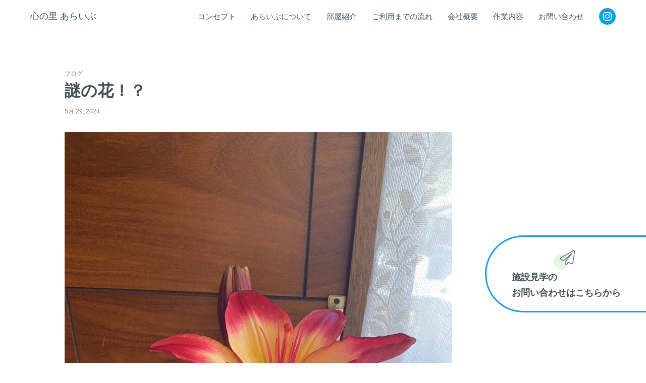

--- FILE ---
content_type: text/html; charset=UTF-8
request_url: https://kokoro-no-sato-alive.com/news/%E8%AC%8E%E3%81%AE%E8%8A%B1%EF%BC%81%EF%BC%9F/
body_size: 11135
content:

<!doctype html>
<html>

<head>
<!-- Google Tag Manager -->
<script>(function(w,d,s,l,i){w[l]=w[l]||[];w[l].push({'gtm.start':
new Date().getTime(),event:'gtm.js'});var f=d.getElementsByTagName(s)[0],
j=d.createElement(s),dl=l!='dataLayer'?'&l='+l:'';j.async=true;j.src=
'https://www.googletagmanager.com/gtm.js?id='+i+dl;f.parentNode.insertBefore(j,f);
})(window,document,'script','dataLayer','GTM-NSCLF68Q');</script>
<!-- End Google Tag Manager -->
  <title>山口市の就労継続支援B型事業所 心の里あらいぶ〜あなたの働きたいを、支援する場所〜</title>
  <meta charset="utf-8">
  <meta name="apple-mobile-web-app-capable" content="no">
  <meta name="format-detection" content="telephone=no">
  <meta http-equiv="X-UA-Compatible" content="IE=edge, chrome=1">
  <meta name="viewport" content="width=device-width,initial-scale=1">
  <meta name="description" content="山口市小郡の閑静な住宅街の中にある就労継続支援B型事業所です。一般企業で働くことへ不安がある、体調や症状で困難である方に働く場所を提供しています。みなさんのできる！できた！を見つけませんか？一緒に一歩を踏み出してみましょう！">
  <meta property="og:title" content="山口市の就労継続支援B型事業所 心の里あらいぶ〜あなたの働きたいを、支援する場所〜">
  <meta property="og:description" content="山口市小郡の閑静な住宅街の中にある就労継続支援B型事業所です。一般企業で働くことへ不安がある、体調や症状で困難である方に働く場所を提供しています。みなさんのできる！できた！を見つけませんか？一緒に一歩を踏み出してみましょう！">
  <meta property="og:image" content="https://kokoro-no-sato-alive.com/wp-content/themes/base/public/img/top-image.jpg">
  <meta property="og:type" content="article">
  <meta property="og:locale" content="jp_JP">
  <meta property="og:site_name" content="山口市の就労継続支援B型事業所 心の里あらいぶ">
  <meta property="og:url" content="https://kokoro-no-sato-alive.com/">
  <meta name="twitter:title" content="山口市の就労継続支援B型事業所 心の里あらいぶ〜あなたの働きたいを、支援する場所〜">
  <meta name="twitter:description" content="山口市小郡の閑静な住宅街の中にある就労継続支援B型事業所です。一般企業で働くことへ不安がある、体調や症状で困難である方に働く場所を提供しています。みなさんのできる！できた！を見つけませんか？一緒に一歩を踏み出してみましょう！">
  <meta name="twitter:image" content="https://kokoro-no-sato-alive.com/wp-content/themes/base/public/img/top-image.jpg">
  <meta name="twitter:card" content="summary_large_image">
  <meta name="twitter:url" content="https://kokoro-no-sato-alive.com/">
  <link rel="icon" href="https://kokoro-no-sato-alive.com/wp-content/themes/base/public/img/favicon.ico">
  <!-- CSS -->
  <link rel="stylesheet" href="https://kokoro-no-sato-alive.com/wp-content/themes/base/public/css/style.min.css?007">
  <meta name='robots' content='max-image-preview:large' />
<link rel="alternate" title="oEmbed (JSON)" type="application/json+oembed" href="https://kokoro-no-sato-alive.com/wp-json/oembed/1.0/embed?url=https%3A%2F%2Fkokoro-no-sato-alive.com%2Fnews%2F%25e8%25ac%258e%25e3%2581%25ae%25e8%258a%25b1%25ef%25bc%2581%25ef%25bc%259f%2F" />
<link rel="alternate" title="oEmbed (XML)" type="text/xml+oembed" href="https://kokoro-no-sato-alive.com/wp-json/oembed/1.0/embed?url=https%3A%2F%2Fkokoro-no-sato-alive.com%2Fnews%2F%25e8%25ac%258e%25e3%2581%25ae%25e8%258a%25b1%25ef%25bc%2581%25ef%25bc%259f%2F&#038;format=xml" />
<style id='wp-img-auto-sizes-contain-inline-css' type='text/css'>
img:is([sizes=auto i],[sizes^="auto," i]){contain-intrinsic-size:3000px 1500px}
/*# sourceURL=wp-img-auto-sizes-contain-inline-css */
</style>
<link rel='stylesheet' id='sbi_styles-css' href='https://kokoro-no-sato-alive.com/wp-content/plugins/instagram-feed/css/sbi-styles.min.css?ver=6.6.1' type='text/css' media='all' />
<style id='wp-emoji-styles-inline-css' type='text/css'>

	img.wp-smiley, img.emoji {
		display: inline !important;
		border: none !important;
		box-shadow: none !important;
		height: 1em !important;
		width: 1em !important;
		margin: 0 0.07em !important;
		vertical-align: -0.1em !important;
		background: none !important;
		padding: 0 !important;
	}
/*# sourceURL=wp-emoji-styles-inline-css */
</style>
<style id='wp-block-library-inline-css' type='text/css'>
:root{--wp-block-synced-color:#7a00df;--wp-block-synced-color--rgb:122,0,223;--wp-bound-block-color:var(--wp-block-synced-color);--wp-editor-canvas-background:#ddd;--wp-admin-theme-color:#007cba;--wp-admin-theme-color--rgb:0,124,186;--wp-admin-theme-color-darker-10:#006ba1;--wp-admin-theme-color-darker-10--rgb:0,107,160.5;--wp-admin-theme-color-darker-20:#005a87;--wp-admin-theme-color-darker-20--rgb:0,90,135;--wp-admin-border-width-focus:2px}@media (min-resolution:192dpi){:root{--wp-admin-border-width-focus:1.5px}}.wp-element-button{cursor:pointer}:root .has-very-light-gray-background-color{background-color:#eee}:root .has-very-dark-gray-background-color{background-color:#313131}:root .has-very-light-gray-color{color:#eee}:root .has-very-dark-gray-color{color:#313131}:root .has-vivid-green-cyan-to-vivid-cyan-blue-gradient-background{background:linear-gradient(135deg,#00d084,#0693e3)}:root .has-purple-crush-gradient-background{background:linear-gradient(135deg,#34e2e4,#4721fb 50%,#ab1dfe)}:root .has-hazy-dawn-gradient-background{background:linear-gradient(135deg,#faaca8,#dad0ec)}:root .has-subdued-olive-gradient-background{background:linear-gradient(135deg,#fafae1,#67a671)}:root .has-atomic-cream-gradient-background{background:linear-gradient(135deg,#fdd79a,#004a59)}:root .has-nightshade-gradient-background{background:linear-gradient(135deg,#330968,#31cdcf)}:root .has-midnight-gradient-background{background:linear-gradient(135deg,#020381,#2874fc)}:root{--wp--preset--font-size--normal:16px;--wp--preset--font-size--huge:42px}.has-regular-font-size{font-size:1em}.has-larger-font-size{font-size:2.625em}.has-normal-font-size{font-size:var(--wp--preset--font-size--normal)}.has-huge-font-size{font-size:var(--wp--preset--font-size--huge)}.has-text-align-center{text-align:center}.has-text-align-left{text-align:left}.has-text-align-right{text-align:right}.has-fit-text{white-space:nowrap!important}#end-resizable-editor-section{display:none}.aligncenter{clear:both}.items-justified-left{justify-content:flex-start}.items-justified-center{justify-content:center}.items-justified-right{justify-content:flex-end}.items-justified-space-between{justify-content:space-between}.screen-reader-text{border:0;clip-path:inset(50%);height:1px;margin:-1px;overflow:hidden;padding:0;position:absolute;width:1px;word-wrap:normal!important}.screen-reader-text:focus{background-color:#ddd;clip-path:none;color:#444;display:block;font-size:1em;height:auto;left:5px;line-height:normal;padding:15px 23px 14px;text-decoration:none;top:5px;width:auto;z-index:100000}html :where(.has-border-color){border-style:solid}html :where([style*=border-top-color]){border-top-style:solid}html :where([style*=border-right-color]){border-right-style:solid}html :where([style*=border-bottom-color]){border-bottom-style:solid}html :where([style*=border-left-color]){border-left-style:solid}html :where([style*=border-width]){border-style:solid}html :where([style*=border-top-width]){border-top-style:solid}html :where([style*=border-right-width]){border-right-style:solid}html :where([style*=border-bottom-width]){border-bottom-style:solid}html :where([style*=border-left-width]){border-left-style:solid}html :where(img[class*=wp-image-]){height:auto;max-width:100%}:where(figure){margin:0 0 1em}html :where(.is-position-sticky){--wp-admin--admin-bar--position-offset:var(--wp-admin--admin-bar--height,0px)}@media screen and (max-width:600px){html :where(.is-position-sticky){--wp-admin--admin-bar--position-offset:0px}}

/*# sourceURL=wp-block-library-inline-css */
</style><style id='wp-block-image-inline-css' type='text/css'>
.wp-block-image>a,.wp-block-image>figure>a{display:inline-block}.wp-block-image img{box-sizing:border-box;height:auto;max-width:100%;vertical-align:bottom}@media not (prefers-reduced-motion){.wp-block-image img.hide{visibility:hidden}.wp-block-image img.show{animation:show-content-image .4s}}.wp-block-image[style*=border-radius] img,.wp-block-image[style*=border-radius]>a{border-radius:inherit}.wp-block-image.has-custom-border img{box-sizing:border-box}.wp-block-image.aligncenter{text-align:center}.wp-block-image.alignfull>a,.wp-block-image.alignwide>a{width:100%}.wp-block-image.alignfull img,.wp-block-image.alignwide img{height:auto;width:100%}.wp-block-image .aligncenter,.wp-block-image .alignleft,.wp-block-image .alignright,.wp-block-image.aligncenter,.wp-block-image.alignleft,.wp-block-image.alignright{display:table}.wp-block-image .aligncenter>figcaption,.wp-block-image .alignleft>figcaption,.wp-block-image .alignright>figcaption,.wp-block-image.aligncenter>figcaption,.wp-block-image.alignleft>figcaption,.wp-block-image.alignright>figcaption{caption-side:bottom;display:table-caption}.wp-block-image .alignleft{float:left;margin:.5em 1em .5em 0}.wp-block-image .alignright{float:right;margin:.5em 0 .5em 1em}.wp-block-image .aligncenter{margin-left:auto;margin-right:auto}.wp-block-image :where(figcaption){margin-bottom:1em;margin-top:.5em}.wp-block-image.is-style-circle-mask img{border-radius:9999px}@supports ((-webkit-mask-image:none) or (mask-image:none)) or (-webkit-mask-image:none){.wp-block-image.is-style-circle-mask img{border-radius:0;-webkit-mask-image:url('data:image/svg+xml;utf8,<svg viewBox="0 0 100 100" xmlns="http://www.w3.org/2000/svg"><circle cx="50" cy="50" r="50"/></svg>');mask-image:url('data:image/svg+xml;utf8,<svg viewBox="0 0 100 100" xmlns="http://www.w3.org/2000/svg"><circle cx="50" cy="50" r="50"/></svg>');mask-mode:alpha;-webkit-mask-position:center;mask-position:center;-webkit-mask-repeat:no-repeat;mask-repeat:no-repeat;-webkit-mask-size:contain;mask-size:contain}}:root :where(.wp-block-image.is-style-rounded img,.wp-block-image .is-style-rounded img){border-radius:9999px}.wp-block-image figure{margin:0}.wp-lightbox-container{display:flex;flex-direction:column;position:relative}.wp-lightbox-container img{cursor:zoom-in}.wp-lightbox-container img:hover+button{opacity:1}.wp-lightbox-container button{align-items:center;backdrop-filter:blur(16px) saturate(180%);background-color:#5a5a5a40;border:none;border-radius:4px;cursor:zoom-in;display:flex;height:20px;justify-content:center;opacity:0;padding:0;position:absolute;right:16px;text-align:center;top:16px;width:20px;z-index:100}@media not (prefers-reduced-motion){.wp-lightbox-container button{transition:opacity .2s ease}}.wp-lightbox-container button:focus-visible{outline:3px auto #5a5a5a40;outline:3px auto -webkit-focus-ring-color;outline-offset:3px}.wp-lightbox-container button:hover{cursor:pointer;opacity:1}.wp-lightbox-container button:focus{opacity:1}.wp-lightbox-container button:focus,.wp-lightbox-container button:hover,.wp-lightbox-container button:not(:hover):not(:active):not(.has-background){background-color:#5a5a5a40;border:none}.wp-lightbox-overlay{box-sizing:border-box;cursor:zoom-out;height:100vh;left:0;overflow:hidden;position:fixed;top:0;visibility:hidden;width:100%;z-index:100000}.wp-lightbox-overlay .close-button{align-items:center;cursor:pointer;display:flex;justify-content:center;min-height:40px;min-width:40px;padding:0;position:absolute;right:calc(env(safe-area-inset-right) + 16px);top:calc(env(safe-area-inset-top) + 16px);z-index:5000000}.wp-lightbox-overlay .close-button:focus,.wp-lightbox-overlay .close-button:hover,.wp-lightbox-overlay .close-button:not(:hover):not(:active):not(.has-background){background:none;border:none}.wp-lightbox-overlay .lightbox-image-container{height:var(--wp--lightbox-container-height);left:50%;overflow:hidden;position:absolute;top:50%;transform:translate(-50%,-50%);transform-origin:top left;width:var(--wp--lightbox-container-width);z-index:9999999999}.wp-lightbox-overlay .wp-block-image{align-items:center;box-sizing:border-box;display:flex;height:100%;justify-content:center;margin:0;position:relative;transform-origin:0 0;width:100%;z-index:3000000}.wp-lightbox-overlay .wp-block-image img{height:var(--wp--lightbox-image-height);min-height:var(--wp--lightbox-image-height);min-width:var(--wp--lightbox-image-width);width:var(--wp--lightbox-image-width)}.wp-lightbox-overlay .wp-block-image figcaption{display:none}.wp-lightbox-overlay button{background:none;border:none}.wp-lightbox-overlay .scrim{background-color:#fff;height:100%;opacity:.9;position:absolute;width:100%;z-index:2000000}.wp-lightbox-overlay.active{visibility:visible}@media not (prefers-reduced-motion){.wp-lightbox-overlay.active{animation:turn-on-visibility .25s both}.wp-lightbox-overlay.active img{animation:turn-on-visibility .35s both}.wp-lightbox-overlay.show-closing-animation:not(.active){animation:turn-off-visibility .35s both}.wp-lightbox-overlay.show-closing-animation:not(.active) img{animation:turn-off-visibility .25s both}.wp-lightbox-overlay.zoom.active{animation:none;opacity:1;visibility:visible}.wp-lightbox-overlay.zoom.active .lightbox-image-container{animation:lightbox-zoom-in .4s}.wp-lightbox-overlay.zoom.active .lightbox-image-container img{animation:none}.wp-lightbox-overlay.zoom.active .scrim{animation:turn-on-visibility .4s forwards}.wp-lightbox-overlay.zoom.show-closing-animation:not(.active){animation:none}.wp-lightbox-overlay.zoom.show-closing-animation:not(.active) .lightbox-image-container{animation:lightbox-zoom-out .4s}.wp-lightbox-overlay.zoom.show-closing-animation:not(.active) .lightbox-image-container img{animation:none}.wp-lightbox-overlay.zoom.show-closing-animation:not(.active) .scrim{animation:turn-off-visibility .4s forwards}}@keyframes show-content-image{0%{visibility:hidden}99%{visibility:hidden}to{visibility:visible}}@keyframes turn-on-visibility{0%{opacity:0}to{opacity:1}}@keyframes turn-off-visibility{0%{opacity:1;visibility:visible}99%{opacity:0;visibility:visible}to{opacity:0;visibility:hidden}}@keyframes lightbox-zoom-in{0%{transform:translate(calc((-100vw + var(--wp--lightbox-scrollbar-width))/2 + var(--wp--lightbox-initial-left-position)),calc(-50vh + var(--wp--lightbox-initial-top-position))) scale(var(--wp--lightbox-scale))}to{transform:translate(-50%,-50%) scale(1)}}@keyframes lightbox-zoom-out{0%{transform:translate(-50%,-50%) scale(1);visibility:visible}99%{visibility:visible}to{transform:translate(calc((-100vw + var(--wp--lightbox-scrollbar-width))/2 + var(--wp--lightbox-initial-left-position)),calc(-50vh + var(--wp--lightbox-initial-top-position))) scale(var(--wp--lightbox-scale));visibility:hidden}}
/*# sourceURL=https://kokoro-no-sato-alive.com/wp-includes/blocks/image/style.min.css */
</style>
<style id='wp-block-paragraph-inline-css' type='text/css'>
.is-small-text{font-size:.875em}.is-regular-text{font-size:1em}.is-large-text{font-size:2.25em}.is-larger-text{font-size:3em}.has-drop-cap:not(:focus):first-letter{float:left;font-size:8.4em;font-style:normal;font-weight:100;line-height:.68;margin:.05em .1em 0 0;text-transform:uppercase}body.rtl .has-drop-cap:not(:focus):first-letter{float:none;margin-left:.1em}p.has-drop-cap.has-background{overflow:hidden}:root :where(p.has-background){padding:1.25em 2.375em}:where(p.has-text-color:not(.has-link-color)) a{color:inherit}p.has-text-align-left[style*="writing-mode:vertical-lr"],p.has-text-align-right[style*="writing-mode:vertical-rl"]{rotate:180deg}
/*# sourceURL=https://kokoro-no-sato-alive.com/wp-includes/blocks/paragraph/style.min.css */
</style>
<style id='global-styles-inline-css' type='text/css'>
:root{--wp--preset--aspect-ratio--square: 1;--wp--preset--aspect-ratio--4-3: 4/3;--wp--preset--aspect-ratio--3-4: 3/4;--wp--preset--aspect-ratio--3-2: 3/2;--wp--preset--aspect-ratio--2-3: 2/3;--wp--preset--aspect-ratio--16-9: 16/9;--wp--preset--aspect-ratio--9-16: 9/16;--wp--preset--color--black: #000000;--wp--preset--color--cyan-bluish-gray: #abb8c3;--wp--preset--color--white: #ffffff;--wp--preset--color--pale-pink: #f78da7;--wp--preset--color--vivid-red: #cf2e2e;--wp--preset--color--luminous-vivid-orange: #ff6900;--wp--preset--color--luminous-vivid-amber: #fcb900;--wp--preset--color--light-green-cyan: #7bdcb5;--wp--preset--color--vivid-green-cyan: #00d084;--wp--preset--color--pale-cyan-blue: #8ed1fc;--wp--preset--color--vivid-cyan-blue: #0693e3;--wp--preset--color--vivid-purple: #9b51e0;--wp--preset--gradient--vivid-cyan-blue-to-vivid-purple: linear-gradient(135deg,rgb(6,147,227) 0%,rgb(155,81,224) 100%);--wp--preset--gradient--light-green-cyan-to-vivid-green-cyan: linear-gradient(135deg,rgb(122,220,180) 0%,rgb(0,208,130) 100%);--wp--preset--gradient--luminous-vivid-amber-to-luminous-vivid-orange: linear-gradient(135deg,rgb(252,185,0) 0%,rgb(255,105,0) 100%);--wp--preset--gradient--luminous-vivid-orange-to-vivid-red: linear-gradient(135deg,rgb(255,105,0) 0%,rgb(207,46,46) 100%);--wp--preset--gradient--very-light-gray-to-cyan-bluish-gray: linear-gradient(135deg,rgb(238,238,238) 0%,rgb(169,184,195) 100%);--wp--preset--gradient--cool-to-warm-spectrum: linear-gradient(135deg,rgb(74,234,220) 0%,rgb(151,120,209) 20%,rgb(207,42,186) 40%,rgb(238,44,130) 60%,rgb(251,105,98) 80%,rgb(254,248,76) 100%);--wp--preset--gradient--blush-light-purple: linear-gradient(135deg,rgb(255,206,236) 0%,rgb(152,150,240) 100%);--wp--preset--gradient--blush-bordeaux: linear-gradient(135deg,rgb(254,205,165) 0%,rgb(254,45,45) 50%,rgb(107,0,62) 100%);--wp--preset--gradient--luminous-dusk: linear-gradient(135deg,rgb(255,203,112) 0%,rgb(199,81,192) 50%,rgb(65,88,208) 100%);--wp--preset--gradient--pale-ocean: linear-gradient(135deg,rgb(255,245,203) 0%,rgb(182,227,212) 50%,rgb(51,167,181) 100%);--wp--preset--gradient--electric-grass: linear-gradient(135deg,rgb(202,248,128) 0%,rgb(113,206,126) 100%);--wp--preset--gradient--midnight: linear-gradient(135deg,rgb(2,3,129) 0%,rgb(40,116,252) 100%);--wp--preset--font-size--small: 13px;--wp--preset--font-size--medium: 20px;--wp--preset--font-size--large: 36px;--wp--preset--font-size--x-large: 42px;--wp--preset--spacing--20: 0.44rem;--wp--preset--spacing--30: 0.67rem;--wp--preset--spacing--40: 1rem;--wp--preset--spacing--50: 1.5rem;--wp--preset--spacing--60: 2.25rem;--wp--preset--spacing--70: 3.38rem;--wp--preset--spacing--80: 5.06rem;--wp--preset--shadow--natural: 6px 6px 9px rgba(0, 0, 0, 0.2);--wp--preset--shadow--deep: 12px 12px 50px rgba(0, 0, 0, 0.4);--wp--preset--shadow--sharp: 6px 6px 0px rgba(0, 0, 0, 0.2);--wp--preset--shadow--outlined: 6px 6px 0px -3px rgb(255, 255, 255), 6px 6px rgb(0, 0, 0);--wp--preset--shadow--crisp: 6px 6px 0px rgb(0, 0, 0);}:where(.is-layout-flex){gap: 0.5em;}:where(.is-layout-grid){gap: 0.5em;}body .is-layout-flex{display: flex;}.is-layout-flex{flex-wrap: wrap;align-items: center;}.is-layout-flex > :is(*, div){margin: 0;}body .is-layout-grid{display: grid;}.is-layout-grid > :is(*, div){margin: 0;}:where(.wp-block-columns.is-layout-flex){gap: 2em;}:where(.wp-block-columns.is-layout-grid){gap: 2em;}:where(.wp-block-post-template.is-layout-flex){gap: 1.25em;}:where(.wp-block-post-template.is-layout-grid){gap: 1.25em;}.has-black-color{color: var(--wp--preset--color--black) !important;}.has-cyan-bluish-gray-color{color: var(--wp--preset--color--cyan-bluish-gray) !important;}.has-white-color{color: var(--wp--preset--color--white) !important;}.has-pale-pink-color{color: var(--wp--preset--color--pale-pink) !important;}.has-vivid-red-color{color: var(--wp--preset--color--vivid-red) !important;}.has-luminous-vivid-orange-color{color: var(--wp--preset--color--luminous-vivid-orange) !important;}.has-luminous-vivid-amber-color{color: var(--wp--preset--color--luminous-vivid-amber) !important;}.has-light-green-cyan-color{color: var(--wp--preset--color--light-green-cyan) !important;}.has-vivid-green-cyan-color{color: var(--wp--preset--color--vivid-green-cyan) !important;}.has-pale-cyan-blue-color{color: var(--wp--preset--color--pale-cyan-blue) !important;}.has-vivid-cyan-blue-color{color: var(--wp--preset--color--vivid-cyan-blue) !important;}.has-vivid-purple-color{color: var(--wp--preset--color--vivid-purple) !important;}.has-black-background-color{background-color: var(--wp--preset--color--black) !important;}.has-cyan-bluish-gray-background-color{background-color: var(--wp--preset--color--cyan-bluish-gray) !important;}.has-white-background-color{background-color: var(--wp--preset--color--white) !important;}.has-pale-pink-background-color{background-color: var(--wp--preset--color--pale-pink) !important;}.has-vivid-red-background-color{background-color: var(--wp--preset--color--vivid-red) !important;}.has-luminous-vivid-orange-background-color{background-color: var(--wp--preset--color--luminous-vivid-orange) !important;}.has-luminous-vivid-amber-background-color{background-color: var(--wp--preset--color--luminous-vivid-amber) !important;}.has-light-green-cyan-background-color{background-color: var(--wp--preset--color--light-green-cyan) !important;}.has-vivid-green-cyan-background-color{background-color: var(--wp--preset--color--vivid-green-cyan) !important;}.has-pale-cyan-blue-background-color{background-color: var(--wp--preset--color--pale-cyan-blue) !important;}.has-vivid-cyan-blue-background-color{background-color: var(--wp--preset--color--vivid-cyan-blue) !important;}.has-vivid-purple-background-color{background-color: var(--wp--preset--color--vivid-purple) !important;}.has-black-border-color{border-color: var(--wp--preset--color--black) !important;}.has-cyan-bluish-gray-border-color{border-color: var(--wp--preset--color--cyan-bluish-gray) !important;}.has-white-border-color{border-color: var(--wp--preset--color--white) !important;}.has-pale-pink-border-color{border-color: var(--wp--preset--color--pale-pink) !important;}.has-vivid-red-border-color{border-color: var(--wp--preset--color--vivid-red) !important;}.has-luminous-vivid-orange-border-color{border-color: var(--wp--preset--color--luminous-vivid-orange) !important;}.has-luminous-vivid-amber-border-color{border-color: var(--wp--preset--color--luminous-vivid-amber) !important;}.has-light-green-cyan-border-color{border-color: var(--wp--preset--color--light-green-cyan) !important;}.has-vivid-green-cyan-border-color{border-color: var(--wp--preset--color--vivid-green-cyan) !important;}.has-pale-cyan-blue-border-color{border-color: var(--wp--preset--color--pale-cyan-blue) !important;}.has-vivid-cyan-blue-border-color{border-color: var(--wp--preset--color--vivid-cyan-blue) !important;}.has-vivid-purple-border-color{border-color: var(--wp--preset--color--vivid-purple) !important;}.has-vivid-cyan-blue-to-vivid-purple-gradient-background{background: var(--wp--preset--gradient--vivid-cyan-blue-to-vivid-purple) !important;}.has-light-green-cyan-to-vivid-green-cyan-gradient-background{background: var(--wp--preset--gradient--light-green-cyan-to-vivid-green-cyan) !important;}.has-luminous-vivid-amber-to-luminous-vivid-orange-gradient-background{background: var(--wp--preset--gradient--luminous-vivid-amber-to-luminous-vivid-orange) !important;}.has-luminous-vivid-orange-to-vivid-red-gradient-background{background: var(--wp--preset--gradient--luminous-vivid-orange-to-vivid-red) !important;}.has-very-light-gray-to-cyan-bluish-gray-gradient-background{background: var(--wp--preset--gradient--very-light-gray-to-cyan-bluish-gray) !important;}.has-cool-to-warm-spectrum-gradient-background{background: var(--wp--preset--gradient--cool-to-warm-spectrum) !important;}.has-blush-light-purple-gradient-background{background: var(--wp--preset--gradient--blush-light-purple) !important;}.has-blush-bordeaux-gradient-background{background: var(--wp--preset--gradient--blush-bordeaux) !important;}.has-luminous-dusk-gradient-background{background: var(--wp--preset--gradient--luminous-dusk) !important;}.has-pale-ocean-gradient-background{background: var(--wp--preset--gradient--pale-ocean) !important;}.has-electric-grass-gradient-background{background: var(--wp--preset--gradient--electric-grass) !important;}.has-midnight-gradient-background{background: var(--wp--preset--gradient--midnight) !important;}.has-small-font-size{font-size: var(--wp--preset--font-size--small) !important;}.has-medium-font-size{font-size: var(--wp--preset--font-size--medium) !important;}.has-large-font-size{font-size: var(--wp--preset--font-size--large) !important;}.has-x-large-font-size{font-size: var(--wp--preset--font-size--x-large) !important;}
/*# sourceURL=global-styles-inline-css */
</style>

<style id='classic-theme-styles-inline-css' type='text/css'>
/*! This file is auto-generated */
.wp-block-button__link{color:#fff;background-color:#32373c;border-radius:9999px;box-shadow:none;text-decoration:none;padding:calc(.667em + 2px) calc(1.333em + 2px);font-size:1.125em}.wp-block-file__button{background:#32373c;color:#fff;text-decoration:none}
/*# sourceURL=/wp-includes/css/classic-themes.min.css */
</style>
<link rel='stylesheet' id='wp-pagenavi-css' href='https://kokoro-no-sato-alive.com/wp-content/plugins/wp-pagenavi/pagenavi-css.css?ver=2.70' type='text/css' media='all' />
<link rel="https://api.w.org/" href="https://kokoro-no-sato-alive.com/wp-json/" /><link rel="alternate" title="JSON" type="application/json" href="https://kokoro-no-sato-alive.com/wp-json/wp/v2/news/470" /><link rel="EditURI" type="application/rsd+xml" title="RSD" href="https://kokoro-no-sato-alive.com/xmlrpc.php?rsd" />
<meta name="generator" content="WordPress 6.9" />
<link rel="canonical" href="https://kokoro-no-sato-alive.com/news/%e8%ac%8e%e3%81%ae%e8%8a%b1%ef%bc%81%ef%bc%9f/" />
<link rel='shortlink' href='https://kokoro-no-sato-alive.com/?p=470' />
</head>

<body>
	<!-- Google Tag Manager (noscript) -->
<noscript><iframe src="https://www.googletagmanager.com/ns.html?id=GTM-NSCLF68Q"
height="0" width="0" style="display:none;visibility:hidden"></iframe></noscript>
<!-- End Google Tag Manager (noscript) -->
  <div class="l-fixed">
    <a class="pc-only" href="https://kokoro-no-sato-alive.com/contact">
      <div class="l-fixed__image">
        <img src="https://kokoro-no-sato-alive.com/wp-content/themes/base/public/img/menu06.png" alt="お問い合わせ">
      </div>
      <div class="l-fixed__text">
        <span>施設見学の<br>お問い合わせはこちらから</span>
      </div>
    </a>
    <p class="sp-only">施設見学のお問い合わせはこちらから</p>
    <div class="l-fixed__block sp-only">
      <a href="https://kokoro-no-sato-alive.com/contact">
        <div class="l-fixed__image">
          <img src="https://kokoro-no-sato-alive.com/wp-content/themes/base/public/img/menu06.png" alt="お問い合わせ">
        </div>
        <div class="l-fixed__text">
          <span>フォームからお問い合わせ</span>
        </div>
      </a>
      <a href="https://liff.line.me/1645278921-kWRPP32q/?accountId=646kidpx" class="line">
        <div class="l-fixed__image">
          <img src="https://kokoro-no-sato-alive.com/wp-content/themes/base/public/img/line.png" alt="お問い合わせ">
        </div>
        <div class="l-fixed__text">
          <span>公式ラインでお問い合わせ</span>
        </div>
      </a>
    </div>
  </div>
  <header class="l-header">
    <div class="l-header__logo">
      <a href="https://kokoro-no-sato-alive.com/">心の里 あらいぶ</a>
    </div>
    <div class="l-header__menu pc-only">
      <ul>
        <li>
          <a href="https://kokoro-no-sato-alive.com/concept">コンセプト</a>
        </li>
        <li>
          <a href="https://kokoro-no-sato-alive.com/about">あらいぶについて</a>
        </li>
        <li>
          <a href="https://kokoro-no-sato-alive.com/room">部屋紹介</a>
        </li>
        <li>
          <a href="https://kokoro-no-sato-alive.com/flow">ご利用までの流れ</a>
        </li>
        <li>
          <a href="https://kokoro-no-sato-alive.com/company">会社概要</a>
        </li>
        <li>
          <a href="https://kokoro-no-sato-alive.com/work">作業内容</a>
        </li>
        <li>
          <a href="https://kokoro-no-sato-alive.com/contact">お問い合わせ</a>
        </li>
        <li>
          <a href="https://www.instagram.com/kokoro_no_sato_alive/">
            <img src="https://kokoro-no-sato-alive.com/wp-content/themes/base/public/img/instagram.png" alt="instagram">
          </a>
        </li>
      </ul>
    </div>
    <div class="l-header__menu sp-only">
      <ul>
        <li>
          <a href="https://kokoro-no-sato-alive.com/contact">
            <img src="https://kokoro-no-sato-alive.com/wp-content/themes/base/public/img/header-plane.png" alt="コンタクト">
          </a>
        </li>
      </ul>
    </div>
    <nav class="l-header-sp sp-only" id="l-header-sp">
      <div class="l-header-sp__menu">
        <a href="https://kokoro-no-sato-alive.com/concept/">コンセプト</a>
        <a href="https://kokoro-no-sato-alive.com/about/">あらいぶについて</a>
        <a href="https://kokoro-no-sato-alive.com/room/">部屋紹介</a>
        <a href="https://kokoro-no-sato-alive.com/flow/">ご利用までの流れ</a>
        <a href="https://kokoro-no-sato-alive.com/company/">会社概要</a>
        <a href="https://kokoro-no-sato-alive.com/work/">作業内容</a>
        <a href="https://kokoro-no-sato-alive.com/blog/">ブログ</a>
        <a href="https://kokoro-no-sato-alive.com/contact/">お問い合わせ</a>
      </div>
    </nav>
    <div class="hamburger_btn sp-only" id="js-hamburger">
      <span class="hamburger_line hamburger_line_1"></span>
      <span class="hamburger_line hamburger_line_2"></span>
      <span class="hamburger_line hamburger_line_3"></span>
    </div>
  </header>
  <div class="p-single">
    <section class="p-single__head">
      <p>ブログ</p>
      <h1>謎の花！？</h1>
      <time>5月 29, 2024</time>
    </section>
    <section class="p-single__contents">
      
<figure class="wp-block-image size-large"><img fetchpriority="high" decoding="async" width="768" height="1024" src="https://kokoro-no-sato-alive.com/wp-content/uploads/2024/05/ohana-768x1024.jpg" alt="" class="wp-image-471" srcset="https://kokoro-no-sato-alive.com/wp-content/uploads/2024/05/ohana-768x1024.jpg 768w, https://kokoro-no-sato-alive.com/wp-content/uploads/2024/05/ohana-225x300.jpg 225w, https://kokoro-no-sato-alive.com/wp-content/uploads/2024/05/ohana.jpg 1108w" sizes="(max-width: 768px) 100vw, 768px" /></figure>



<p>こんにちは！</p>



<p>心の里あらいぶです</p>



<p>心の里あらいぶの日常シリーズ第60弾です！！</p>



<p>最後まで読んで頂けると嬉しいです💕</p>



<p>——————————————————————————————————————–</p>



<p><strong>活動</strong></p>



<p>心の里あらいぶの畑に謎の花が育っていました🌸</p>



<p>名前も分からないのですが、きれいだったので飾ってみました✨</p>



<p><strong>良かったこと</strong></p>



<p>お花が部屋にあるだけで、気分も晴れやかにお部屋も華やかになりますね😁</p>



<p><strong>今後の目標</strong></p>



<p>もし、お花の名前が分かる方がいらっしゃったら教えてほしいです！！</p>



<p>作業をしていると色々な発見がありますね！！これからも作業を頑張っていきたいです！！</p>



<p>——————————————————————————————————————–</p>



<p>見学・体験は随時募集中です！！お気軽にご連絡ください🙇‍♂️</p>



<p>就労継続支援B型事業所心の里あらいぶ　管理者　本郷伊吹</p>
    </section>
    <section class="p-single__back">
      <a href="https://kokoro-no-sato-alive.com/blog">一覧に戻る</a>
    </section>
    <section class="c-nav">
      <div class="c-nav__contents">
        <a href="https://kokoro-no-sato-alive.com/">心の里 あらいぶ</a>
        <span>　/　</span>
        <a href="https://kokoro-no-sato-alive.com/blog">ブログ</a>
        <span>　/　</span>
        <span>謎の花！？</span>
      </div>
    </section>
  </div>

    <footer class="l-footer">
      <div class="l-footer__low">
        <div class="l-footer__contents">
          <h2>心の里 あらいぶ</h2>
          <p class="l-footer__head">
            <span>就労継続支援B型施設</span>
            <span>「 毎 日 を も っ と 生 き 生 き と 」</span>
          </p>
          <div class="l-footer__details">
            <div class="l-footer__detail">
              <img src="https://kokoro-no-sato-alive.com/wp-content/themes/base/public/img/footer-illust01.png" alt="">
              <span class="l-footer__detail__item">所在地</span>
              <span>〒754-0002<br class="sp-only">  山口県山口市小郡下郷16-2</span>
            </div>
            <div class="l-footer__detail">
              <img src="https://kokoro-no-sato-alive.com/wp-content/themes/base/public/img/footer-illust02.png" alt="">
              <span class="l-footer__detail__item">電話番号</span>
              <span>083-972-5511<br class="sp-only">  (受付時間 / 午前8:00〜午後16:30)</span>
            </div>
            <div class="l-footer__detail">
              <img src="https://kokoro-no-sato-alive.com/wp-content/themes/base/public/img/footer-illust03.png" alt="">
              <span class="l-footer__detail__item">FAX</span>
              <span>083-902-8700<br class="sp-only">  (受付時間 / 24時間)</span>
            </div>
          </div>
        </div>
        <div class="l-footer__map">
          <iframe src="https://www.google.com/maps/embed?pb=!1m18!1m12!1m3!1d3303.386155020863!2d131.39636601614876!3d34.11086258059012!2m3!1f0!2f0!3f0!3m2!1i1024!2i768!4f13.1!3m3!1m2!1s0x35449bd3653ac271%3A0x91cf64436bb5c037!2z5b-D44Gu6YeM44GC44KJ44GE44G2KOWwseWKtOe2mee2muaUr-aPtELlnosp!5e0!3m2!1sja!2sjp!4v1652245891460!5m2!1sja!2sjp" style="border:0;" allowfullscreen="" loading="lazy" referrerpolicy="no-referrer-when-downgrade"></iframe>
        </div>
      </div>
      <div class="l-footer__low">
        <div class="l-footer__contents">
          <h2>心の里 あらいぶ NEXT</h2>
          <p class="l-footer__head">
            <span>就労継続支援B型施設</span>
            <span>「 毎 日 を も っ と 生 き 生 き と 」</span>
          </p>
          <div class="l-footer__details">
            <div class="l-footer__detail">
              <img src="https://kokoro-no-sato-alive.com/wp-content/themes/base/public/img/footer-illust01.png" alt="">
              <span class="l-footer__detail__item">所在地</span>
              <span>〒754-0002<br class="sp-only">山口県山口市小郡下郷 字原河内1769番地1</span>
            </div>
            <div class="l-footer__detail">
              <img src="https://kokoro-no-sato-alive.com/wp-content/themes/base/public/img/footer-illust02.png" alt="">
              <span class="l-footer__detail__item">電話番号</span>
              <span>083-972-5511<br class="sp-only">  (受付時間 / 午前8:00〜午後16:30)</span>
            </div>
            <div class="l-footer__detail">
              <img src="https://kokoro-no-sato-alive.com/wp-content/themes/base/public/img/footer-illust03.png" alt="">
              <span class="l-footer__detail__item">FAX</span>
              <span>083-902-8700<br class="sp-only">  (受付時間 / 24時間)</span>
            </div>
          </div>
        </div>
        <div class="l-footer__map">
          <iframe src="https://www.google.com/maps/embed?pb=!1m18!1m12!1m3!1d3303.8493410887577!2d131.38909379999998!3d34.0989998!2m3!1f0!2f0!3f0!3m2!1i1024!2i768!4f13.1!3m3!1m2!1s0x354485c1974d5173%3A0x94bf5dcb8bd71f65!2z5b-D44Gu6YeM44GC44KJ44GE44G2TkVYVO-8iOWwseWKtOe2mee2muaUr-aPtELlnovvvIk!5e0!3m2!1sja!2sjp!4v1769656709025!5m2!1sja!2sjp" style="border:0;" allowfullscreen="" loading="lazy" referrerpolicy="no-referrer-when-downgrade"></iframe>
        </div>
      </div>
      <div class="l-footer__low">
        <div class="l-footer__contents">
          <h2>心の里あらいぶ　出張所</h2>
          <p class="l-footer__head">
            <span>施設外就労先　山口総合健診センター内</span>
            <span></span>
          </p>
          <div class="l-footer__details">
            <div class="l-footer__detail">
              <img src="https://kokoro-no-sato-alive.com/wp-content/themes/base/public/img/footer-illust01.png" alt="">
              <span class="l-footer__detail__item">所在地</span>
              <span>〒754-0002<br class="sp-only"> 山口県山口市小郡下郷2215番地2</span>
            </div>
          </div>
        </div>
        <div class="l-footer__map">
          <iframe src="https://www.google.com/maps/embed?pb=!1m14!1m8!1m3!1d3303.8912492523496!2d131.3901406!3d34.0979263!3m2!1i1024!2i768!4f13.1!3m3!1m2!1s0x354484c35c65962b%3A0xda15a5efa8fea521!2z44CSNzU0LTAwMDIg5bGx5Y-j55yM5bGx5Y-j5biC5bCP6YOh5LiL6YO377yS77yS77yR77yV!5e0!3m2!1sja!2sjp!4v1680853416368!5m2!1sja!2sjp" width="600" height="450" style="border:0;" allowfullscreen="" loading="lazy" referrerpolicy="no-referrer-when-downgrade"></iframe>
        </div>
      </div>
      <div class="l-footer__copy">
        <p>©︎2022 KOKORO NO SATO ALIVE</p>
      </div>
    </footer>
    <script src="https://ajax.googleapis.com/ajax/libs/jquery/3.6.0/jquery.min.js"></script>
    <script src="https://kokoro-no-sato-alive.com/wp-content/themes/base/public/js/main.js"></script>
    <script src="https://kokoro-no-sato-alive.com/wp-content/themes/base/public/js/jquery.sliderPro.min.js"></script>
    <script>
      $(document).ready(function () {
        $('#slider').sliderPro({
          autoHeight: true,
          width: '100%',
          buttons: false,
          autoplayOnHover: 'none',
          visibleSize: 'all',
          autoplayDelay: 9000,
        });
      });
    </script>
  <script type="speculationrules">
{"prefetch":[{"source":"document","where":{"and":[{"href_matches":"/*"},{"not":{"href_matches":["/wp-*.php","/wp-admin/*","/wp-content/uploads/*","/wp-content/*","/wp-content/plugins/*","/wp-content/themes/base/*","/*\\?(.+)"]}},{"not":{"selector_matches":"a[rel~=\"nofollow\"]"}},{"not":{"selector_matches":".no-prefetch, .no-prefetch a"}}]},"eagerness":"conservative"}]}
</script>
<!-- Instagram Feed JS -->
<script type="text/javascript">
var sbiajaxurl = "https://kokoro-no-sato-alive.com/wp-admin/admin-ajax.php";
</script>
<script id="wp-emoji-settings" type="application/json">
{"baseUrl":"https://s.w.org/images/core/emoji/17.0.2/72x72/","ext":".png","svgUrl":"https://s.w.org/images/core/emoji/17.0.2/svg/","svgExt":".svg","source":{"concatemoji":"https://kokoro-no-sato-alive.com/wp-includes/js/wp-emoji-release.min.js?ver=6.9"}}
</script>
<script type="module">
/* <![CDATA[ */
/*! This file is auto-generated */
const a=JSON.parse(document.getElementById("wp-emoji-settings").textContent),o=(window._wpemojiSettings=a,"wpEmojiSettingsSupports"),s=["flag","emoji"];function i(e){try{var t={supportTests:e,timestamp:(new Date).valueOf()};sessionStorage.setItem(o,JSON.stringify(t))}catch(e){}}function c(e,t,n){e.clearRect(0,0,e.canvas.width,e.canvas.height),e.fillText(t,0,0);t=new Uint32Array(e.getImageData(0,0,e.canvas.width,e.canvas.height).data);e.clearRect(0,0,e.canvas.width,e.canvas.height),e.fillText(n,0,0);const a=new Uint32Array(e.getImageData(0,0,e.canvas.width,e.canvas.height).data);return t.every((e,t)=>e===a[t])}function p(e,t){e.clearRect(0,0,e.canvas.width,e.canvas.height),e.fillText(t,0,0);var n=e.getImageData(16,16,1,1);for(let e=0;e<n.data.length;e++)if(0!==n.data[e])return!1;return!0}function u(e,t,n,a){switch(t){case"flag":return n(e,"\ud83c\udff3\ufe0f\u200d\u26a7\ufe0f","\ud83c\udff3\ufe0f\u200b\u26a7\ufe0f")?!1:!n(e,"\ud83c\udde8\ud83c\uddf6","\ud83c\udde8\u200b\ud83c\uddf6")&&!n(e,"\ud83c\udff4\udb40\udc67\udb40\udc62\udb40\udc65\udb40\udc6e\udb40\udc67\udb40\udc7f","\ud83c\udff4\u200b\udb40\udc67\u200b\udb40\udc62\u200b\udb40\udc65\u200b\udb40\udc6e\u200b\udb40\udc67\u200b\udb40\udc7f");case"emoji":return!a(e,"\ud83e\u1fac8")}return!1}function f(e,t,n,a){let r;const o=(r="undefined"!=typeof WorkerGlobalScope&&self instanceof WorkerGlobalScope?new OffscreenCanvas(300,150):document.createElement("canvas")).getContext("2d",{willReadFrequently:!0}),s=(o.textBaseline="top",o.font="600 32px Arial",{});return e.forEach(e=>{s[e]=t(o,e,n,a)}),s}function r(e){var t=document.createElement("script");t.src=e,t.defer=!0,document.head.appendChild(t)}a.supports={everything:!0,everythingExceptFlag:!0},new Promise(t=>{let n=function(){try{var e=JSON.parse(sessionStorage.getItem(o));if("object"==typeof e&&"number"==typeof e.timestamp&&(new Date).valueOf()<e.timestamp+604800&&"object"==typeof e.supportTests)return e.supportTests}catch(e){}return null}();if(!n){if("undefined"!=typeof Worker&&"undefined"!=typeof OffscreenCanvas&&"undefined"!=typeof URL&&URL.createObjectURL&&"undefined"!=typeof Blob)try{var e="postMessage("+f.toString()+"("+[JSON.stringify(s),u.toString(),c.toString(),p.toString()].join(",")+"));",a=new Blob([e],{type:"text/javascript"});const r=new Worker(URL.createObjectURL(a),{name:"wpTestEmojiSupports"});return void(r.onmessage=e=>{i(n=e.data),r.terminate(),t(n)})}catch(e){}i(n=f(s,u,c,p))}t(n)}).then(e=>{for(const n in e)a.supports[n]=e[n],a.supports.everything=a.supports.everything&&a.supports[n],"flag"!==n&&(a.supports.everythingExceptFlag=a.supports.everythingExceptFlag&&a.supports[n]);var t;a.supports.everythingExceptFlag=a.supports.everythingExceptFlag&&!a.supports.flag,a.supports.everything||((t=a.source||{}).concatemoji?r(t.concatemoji):t.wpemoji&&t.twemoji&&(r(t.twemoji),r(t.wpemoji)))});
//# sourceURL=https://kokoro-no-sato-alive.com/wp-includes/js/wp-emoji-loader.min.js
/* ]]> */
</script>
  </body>

</html>


--- FILE ---
content_type: text/css
request_url: https://kokoro-no-sato-alive.com/wp-content/themes/base/public/css/style.min.css?007
body_size: 10635
content:
@charset "UTF-8";/*!
 * Bootstrap Reboot v4.1.3 (https://getbootstrap.com/)
 * Copyright 2011-2018 The Bootstrap Authors
 * Copyright 2011-2018 Twitter, Inc.
 * Licensed under MIT (https://github.com/twbs/bootstrap/blob/master/LICENSE)
 * Forked from Normalize.css, licensed MIT (https://github.com/necolas/normalize.css/blob/master/LICENSE.md)
 */.l-fixed p,dt{font-weight:700}dl,h1,h2,h3,h4,h5,h6,ol,p,pre,ul{margin-top:0}.sp-image-container,.sp-mask,.sp-no-js,.sp-thumbnail-container,.sp-thumbnails-container,svg{overflow:hidden}img,svg{vertical-align:middle}button,hr,input{overflow:visible}pre,textarea{overflow:auto}article,aside,figcaption,figure,footer,header,hgroup,legend,main,nav,section{display:block}progress,sub,sup{vertical-align:baseline}.sp-slide,li{list-style:none}body,caption{text-align:left}body,sub,sup{position:relative}.c-subheading-line__contents h3::after,.c-subheading__content h3::after,.l-fixed__block .line::after{content:'';background:#1A9EEC}*,::after,::before{-webkit-box-sizing:border-box;box-sizing:border-box;color:#435259}.slider-pro,hr{-webkit-box-sizing:content-box}html{font-family:sans-serif;line-height:1.15;-webkit-text-size-adjust:100%;-ms-text-size-adjust:100%;-ms-overflow-style:scrollbar;-webkit-tap-highlight-color:transparent}@-ms-viewport{width:device-width}[tabindex="-1"]:focus{outline:0!important}hr{box-sizing:content-box;height:0}abbr[data-original-title],abbr[title]{-webkit-text-decoration:underline dotted;text-decoration:underline dotted;cursor:help;border-bottom:0}address{font-style:normal;line-height:inherit}ol ol,ol ul,ul ol,ul ul{margin-bottom:0}dd{margin-left:0}blockquote,figure{margin:0 0 1rem}dfn{font-style:italic}b,strong{font-weight:bolder}small{font-size:80%}sub,sup{font-size:75%;line-height:0}sub{bottom:-.25em}sup{top:-.5em}a{color:#435259;text-decoration:none;background-color:transparent}a:not([href]):not([tabindex]),a:not([href]):not([tabindex]):focus,a:not([href]):not([tabindex]):hover{color:inherit;text-decoration:none}a:not([href]):not([tabindex]):focus{outline:0}code,kbd,pre,samp{font-family:SFMono-Regular,Menlo,Monaco,Consolas,"Liberation Mono","Courier New",monospace;font-size:1em}pre{-ms-overflow-style:scrollbar}img{border-style:none}table{border-collapse:collapse}caption{padding-top:.75rem;padding-bottom:.75rem;color:#6c757d;caption-side:bottom}th{text-align:inherit}label,output{display:inline-block}button{border-radius:0}*,fieldset{padding:0;border:0;margin:0}button:focus{outline:dotted 1px;outline:-webkit-focus-ring-color auto 5px}button,input,optgroup,select,textarea{margin:0;font-family:inherit;font-size:inherit;line-height:inherit}button,select{text-transform:none}[type=reset],[type=submit],button,html [type=button]{-webkit-appearance:button}[type=button]::-moz-focus-inner,[type=reset]::-moz-focus-inner,[type=submit]::-moz-focus-inner,button::-moz-focus-inner{padding:0;border-style:none}input[type=radio],input[type=checkbox]{-webkit-box-sizing:border-box;box-sizing:border-box;padding:0}input[type=date],input[type=time],input[type=datetime-local],input[type=month]{-webkit-appearance:listbox}textarea{resize:vertical}fieldset{min-width:0}legend{width:100%;max-width:100%;padding:0;font-size:1.5rem;line-height:inherit;color:inherit;white-space:normal}[type=number]::-webkit-inner-spin-button,[type=number]::-webkit-outer-spin-button{height:auto}[type=search]{outline-offset:-2px;-webkit-appearance:none}[type=search]::-webkit-search-cancel-button,[type=search]::-webkit-search-decoration{-webkit-appearance:none}::-webkit-file-upload-button{font:inherit;-webkit-appearance:button}summary{display:list-item;cursor:pointer}template{display:none}[hidden]{display:none!important}*{-webkit-box-sizing:border-box;box-sizing:border-box;max-width:100%}body{margin:0;color:#212529;background-color:#fff;-webkit-font-feature-settings:'palt';font-feature-settings:'palt';-webkit-font-kerning:normal;font-kerning:normal;-webkit-hyphens:auto;-ms-hyphens:auto;hyphens:auto;line-break:strict;font-family:'Noto Sans JP',"游ゴシック体",YuGothic,"游ゴシック","Yu Gothic",sans-serif;font-size:16px;font-weight:400;font-style:normal;line-height:1.5;letter-spacing:calc(16px * .001 * 0)}.c-button,.l-fixed p,.l-fixed__block a,.sp-buttons,.sp-caption-container,.wp-pagenavi,a.sp-video:after{text-align:center}@media (max-width:768px){body{padding-bottom:119px}.pc-only{display:none!important}.sp-only{display:inherit}}@media (min-width:769px){.pc-only{display:inherit}.sp-only{display:none!important}.l-footer{padding:60px 0 40px}.l-footer__low{display:-webkit-box;display:-webkit-flex;display:-ms-flexbox;display:flex;width:80%;margin:0 auto}}@media (max-width:768px){.l-footer{padding:40px 20px 20px}}.l-footer__low{padding:20px 0}.l-footer__contents h2{color:#1A9EEC}@media (min-width:769px){.l-footer__contents{width:50%}.l-footer__contents h2{font-size:18px;font-weight:700;font-style:normal;line-height:1.75;letter-spacing:calc(18px * .001 * 0)}.l-footer__head span:first-child{margin-right:30px}}@media (max-width:768px){.l-footer__contents h2{font-size:16px;font-weight:700;font-style:normal;line-height:1.75;letter-spacing:calc(16px * .001 * 0)}.l-footer__head span:first-child{margin-right:15px}}.l-footer__head span:first-child{font-size:13px;font-weight:400;font-style:normal;line-height:1.75;letter-spacing:calc(13px * .001 * 0);color:#79848A}.l-footer__head span:last-child{color:#1A9EEC}@media (min-width:769px){.l-footer__head span:last-child{font-size:13px;font-weight:400;font-style:normal;line-height:1.75;letter-spacing:calc(13px * .001 * 0)}.l-footer__details{margin-top:50px}}@media (max-width:768px){.l-footer__head span:last-child{font-size:12px;font-weight:400;font-style:normal;line-height:1.75;letter-spacing:calc(12px * .001 * 0)}.l-footer__details{margin-top:20px}}@media (min-width:769px){.l-footer__detail{margin:20px 0}}@media (max-width:768px){.l-footer__detail{display:-webkit-box;display:-webkit-flex;display:-ms-flexbox;display:flex;-webkit-box-align:center;-webkit-align-items:center;-ms-flex-align:center;align-items:center;margin:8px 0}}.l-footer__detail img{width:20px;height:20px}@media (min-width:769px){.l-footer__detail img{margin-right:20px}.l-footer__detail span{font-size:15px;font-weight:400;font-style:normal;line-height:1.5;letter-spacing:calc(15px * .001 * 0)}}@media (max-width:768px){.l-footer__detail img{margin-right:15px}.l-footer__detail span{font-size:14px;font-weight:400;font-style:normal;line-height:1.5;letter-spacing:calc(14px * .001 * 0)}.l-footer__detail__item{min-width:76px}}.l-footer__detail__item{display:inline-block;border-right:1px solid #DEDEDE;padding:3px 0;margin-right:20px}@media (min-width:769px){.l-footer__detail__item{width:80px}.l-footer__map{width:50%}.l-footer__map iframe{height:20vw}}.l-footer__map iframe{border-radius:10px;width:100%}@media (max-width:768px){.l-footer__map{margin-top:32px}.l-footer__map iframe{height:60vw}.l-footer__copy{padding-top:20px}}@media (min-width:769px){.l-footer__copy{width:80%;margin:0 auto}}.l-footer__copy p{font-size:11px;font-weight:400;font-style:normal;line-height:1;letter-spacing:calc(11px * .001 * 0);color:#79848A}.l-header{width:100%;position:fixed;top:0;background:#fff;display:-webkit-box;display:-webkit-flex;display:-ms-flexbox;display:flex;-webkit-box-pack:justify;-webkit-justify-content:space-between;-ms-flex-pack:justify;justify-content:space-between;-webkit-box-align:center;-webkit-align-items:center;-ms-flex-align:center;align-items:center;z-index:19}@media (min-width:769px){.l-header{padding:16px 60px}.l-header__logo a{font-size:18px;font-weight:400;font-style:normal;line-height:1;letter-spacing:calc(18px * .001 * 0)}}@media (max-width:768px){.l-header{padding:20px 60px 20px 20px}.l-header__logo a{font-size:16px;font-weight:700;font-style:normal;line-height:1;letter-spacing:calc(16px * .001 * 0);color:#1A9EEC}}.l-header__menu ul li{margin-right:30px}.l-header__menu ul li a{font-size:15px;font-weight:400;font-style:normal;line-height:1;letter-spacing:calc(15px * .001 * 0)}@media (min-width:769px){.l-header__menu ul{display:-webkit-box;display:-webkit-flex;display:-ms-flexbox;display:flex;-webkit-box-align:center;-webkit-align-items:center;-ms-flex-align:center;align-items:center}.l-header__menu ul li a img{width:33px;height:33px}}.l-header__menu ul li:last-child{margin-right:initial}@media (max-width:768px){.l-header__menu ul li a img{width:24px;height:24px}.l-header-sp{display:block;position:fixed;right:-100vw;top:0;width:100vw;height:100vh;background-color:#1A9EEC;-webkit-transition:all .3s;transition:all .3s;z-index:20;overflow-y:auto}}@media (min-width:769px){.l-header-sp{display:none}}@media (max-width:768px){.l-header-sp__menu{padding:80px 20px 0;display:-webkit-box;display:-webkit-flex;display:-ms-flexbox;display:flex;-webkit-box-orient:vertical;-webkit-box-direction:normal;-webkit-flex-direction:column;-ms-flex-direction:column;flex-direction:column}.l-header-sp__menu a{font-size:15px;font-weight:700;font-style:normal;line-height:1.5;letter-spacing:calc(15px * .001 * 0);color:#fff;display:inline-block;padding:20px 0;border-bottom:1px solid #DEDEDE}.hamburger_btn{display:block}}.hamburger_btn{position:absolute;right:0;top:0;width:60px;height:60px;cursor:pointer;z-index:30}.hamburger_line{position:absolute;left:15px;height:2px;background-color:#1A9EEC;-webkit-transition:all .3s;transition:all .3s}.hamburger_line_1{top:26px;width:24px}.hamburger_line_2{top:33px;width:24px}.hamburger_line_3{top:40px;width:24px}.nav-open .l-header-sp{right:0}.nav-open .l-header__logo a{color:#fff}.nav-open .hamburger_line_1{-webkit-transform:rotate(45deg);transform:rotate(45deg);top:33px;background-color:#fff}.nav-open .hamburger_line_2{width:0;left:50%}.nav-open .hamburger_line_3{-webkit-transform:rotate(-45deg);transform:rotate(-45deg);background-color:#fff;top:34px;width:24px}.nav-open .hamburger_btn{background-color:#1A9EEC}.nav-open .l-header__logo{position:relative;z-index:31}.l-fixed{position:fixed}@media (min-width:769px){.hamburger_btn{display:none}.l-fixed{right:0;bottom:100px;z-index:99;background:#fff;border:3px solid #1A9EEC;border-right:initial;border-radius:100px 0 0 100px}.l-fixed a{display:block;padding:20px 50px}}@media (max-width:768px){.l-fixed{bottom:0;width:100%;left:0;border:2px solid #1A9EEC;background:#fff;z-index:5}}.l-fixed p{font-size:14px;font-style:normal;line-height:1.75;letter-spacing:calc(14px * .001 * 0)}.l-fixed__block{display:-webkit-box;display:-webkit-flex;display:-ms-flexbox;display:flex;padding:10px 0}.l-fixed__block a{display:block;width:50%}.l-fixed__block .line{position:relative}.l-fixed__block .line::after{position:absolute;left:0;top:50%;transform:translateY(-50%);-webkit-transform:translateY(-50%);-ms-transform:translateY(-50%);width:1px;height:80%}@media (max-width:768px){.l-fixed__block .line .l-fixed__image{height:45px!important}.l-fixed__block .line img{width:40px!important}.l-fixed__image img{width:50px}.l-fixed__text{text-align:center}}@media (min-width:769px){.l-fixed__image{text-align:center}.l-fixed__image img{width:50px}.l-fixed__text span{font-size:18px;font-weight:700;font-style:normal;line-height:1.75;letter-spacing:calc(18px * .001 * 0)}.c-heading{padding:105px 0 80px}}@media (max-width:768px){.l-fixed__text span{font-size:14px;font-weight:700;font-style:normal;line-height:1.75;letter-spacing:calc(14px * .001 * 0)}.c-heading{padding:60px 20px 40px}}@media (min-width:769px){.c-heading__content{width:80%;margin:0 auto}.c-heading__content h2 span:first-child{font-size:42px;font-weight:700;font-style:normal;line-height:1.5;letter-spacing:calc(42px * .001 * 0)}}@media (max-width:768px){.c-heading__content h2 span:first-child{font-size:32px;font-weight:700;font-style:normal;line-height:1.5;letter-spacing:calc(32px * .001 * 0)}}.c-heading__content h2 span:last-child{color:#79848A}@media (min-width:769px){.c-heading__content h2 span:last-child{font-size:14px;font-weight:400;font-style:normal;line-height:1.5;letter-spacing:calc(14px * .001 * 0)}.c-subheading{padding-bottom:20px}}@media (max-width:768px){.c-heading__content h2 span:last-child{font-size:13px;font-weight:400;font-style:normal;line-height:1.5;letter-spacing:calc(13px * .001 * 0)}.c-subheading{padding-bottom:15px}}.c-subheading__content h3{color:#1A9EEC;position:relative}@media (min-width:769px){.c-subheading__content h3{font-size:16px;font-weight:700;font-style:normal;line-height:1;letter-spacing:calc(16px * .001 * 0)}.c-subheading__content h3::after{bottom:-20px}}@media (max-width:768px){.c-subheading__content h3{font-size:15px;font-weight:700;font-style:normal;line-height:1;letter-spacing:calc(15px * .001 * 0)}.c-subheading__content h3::after{bottom:-15px}}.c-nav__contents a,.c-nav__contents span{font-size:13px;font-weight:400;font-style:normal;line-height:1}.c-nav__contents a,.c-nav__contents span,.c-room__num{letter-spacing:calc(13px * .001 * 0)}.c-subheading__content h3::after{width:20px;height:3px;position:absolute;left:0}.c-button,.c-subheading-line__contents h3,.slider-pro,.sp-mask,.sp-slides,.sp-slides-container{position:relative}.c-nav{border-top:1px solid #DEDEDE;border-bottom:1px solid #DEDEDE}@media (min-width:769px){.c-nav__contents{padding:11px 0;width:80%;margin:0 auto}}@media (max-width:768px){.c-nav__contents{padding:11px 20px}}.c-nav__contents a{color:#79848A;border-bottom:1px solid #79848A}.c-low__contents h4,.c-subheading-line__contents p{font-size:16px;font-weight:700;letter-spacing:calc(16px * .001 * 0);font-style:normal;line-height:1.75}.c-subheading-line__contents h3{color:#1A9EEC;border-bottom:2px solid #DEDEDE}.c-flow__num,.c-room__num{border-bottom:1px solid #1A9EEC}@media (min-width:769px){.c-subheading-line__contents h3{font-size:16px;font-weight:700;font-style:normal;line-height:1.75;letter-spacing:calc(16px * .001 * 0);padding-bottom:22px}.c-low{display:-webkit-box;display:-webkit-flex;display:-ms-flexbox;display:flex;-webkit-box-align:center;-webkit-align-items:center;-ms-flex-align:center;align-items:center}}.c-subheading-line__contents h3::after{width:60px;height:2px;position:absolute;bottom:-2px;left:0}.c-subheading-line__contents p{margin-top:10px}@media (min-width:769px){.c-low__image{margin-right:5%;width:45%}}@media (max-width:768px){.c-subheading-line__contents h3{padding-bottom:10px}.c-low__image{margin-right:3%;width:40%}.c-low__head{display:-webkit-box;display:-webkit-flex;display:-ms-flexbox;display:flex;-webkit-box-align:center;-webkit-align-items:center;-ms-flex-align:center;align-items:center}}.c-low__image img{width:100%;border-radius:10px}@media (min-width:769px){.c-low__contents{width:50%}}.c-low__contents p{font-size:14px;font-weight:400;font-style:normal;line-height:1.75;letter-spacing:calc(14px * .001 * 0);margin-top:10px}@media (max-width:768px){.c-low__head h4{width:57%;font-size:15px;font-weight:700;font-style:normal;line-height:1.75;letter-spacing:calc(15px * .001 * 0)}.c-low p{font-size:14px;font-weight:400;font-style:normal;line-height:1.75;letter-spacing:calc(14px * .001 * 0);margin-top:15px}}.c-event__contents,.c-event__contents::after,.c-event__heading{font-size:14px;letter-spacing:calc(14px * .001 * 0);font-style:normal;line-height:1.75}.c-event img{width:17px;height:20px}@media (max-width:768px){.c-event{padding-left:33px;position:relative}.c-event img{position:absolute;top:3px;left:0}}.c-event__heading{font-weight:700}@media (min-width:769px){.c-event{display:-webkit-box;display:-webkit-flex;display:-ms-flexbox;display:flex;-webkit-box-align:center;-webkit-align-items:center;-ms-flex-align:center;align-items:center}.c-event img{margin-right:15px}.c-event__heading{display:inline-block;min-width:225px}.c-event__contents{position:relative}}.c-event__contents{font-weight:400}.c-event__contents::after{font-weight:100;color:#DEDEDE;position:absolute}@media (min-width:769px){.c-event__contents::after{content:'••••••••••';left:-70px;top:50%;transform:translateY(-50%);-webkit-transform:translateY(-50%);-ms-transform:translateY(-50%)}.c-room{margin-bottom:40px}.c-room p{min-height:75px}}@media (max-width:768px){.c-event__heading{display:block}.c-event__contents{display:block;margin-top:10px}.c-room{margin-top:30px}}.c-room__num{font-size:13px;font-weight:400;font-style:normal;line-height:1.75;padding:3px 0}.c-room h4{font-size:16px;font-weight:700;font-style:normal;line-height:1.75;letter-spacing:calc(16px * .001 * 0);margin:15px 0}.c-room p{font-size:14px;font-weight:400;font-style:normal;line-height:1.75;letter-spacing:calc(14px * .001 * 0);color:#79848A;margin-bottom:25px}.c-room__image img{width:100%;border-radius:20px}.c-flow{display:-webkit-box;display:-webkit-flex;display:-ms-flexbox;display:flex;-webkit-box-align:center;-webkit-align-items:center;-ms-flex-align:center;align-items:center}@media (min-width:769px){.c-flow__image{width:20%;text-align:center}}@media (max-width:768px){.c-flow__image{width:15%;text-align:center;margin-right:3%}}@media (min-width:769px){.c-flow__image img{width:55px;height:55px}}@media (max-width:768px){.c-flow__image img{width:45px;height:45px}}@media (min-width:769px){.c-flow__contents{width:80%}}@media (max-width:768px){.c-flow__contents{width:82%}}.c-flow__contents h4{font-size:16px;font-weight:700;font-style:normal;line-height:1.75;letter-spacing:calc(16px * .001 * 0);color:#1A9EEC;margin:20px 0 10px}.c-flow__contents p,.p-concept__thought p{font-style:normal;letter-spacing:calc(14px * .001 * 0);font-weight:400}.c-flow__contents p{font-size:14px;line-height:1.75}.c-flow__num{font-size:13px;font-weight:400;font-style:normal;line-height:1.75;letter-spacing:calc(13px * .001 * 0)}@media (min-width:769px){.c-flow__button{width:340px;margin-top:20px}}@media (max-width:768px){.c-flow__button{margin-top:30px}}.c-button{display:block;padding:10px 0;border:2px solid #1A9EEC;border-radius:50px;color:#1A9EEC;font-size:15px;font-weight:700;font-style:normal;line-height:1.75;letter-spacing:calc(15px * .001 * 0)}.c-button::after{content:'';width:8px;height:10px;background:url(../img/arrow-right.png);background-size:cover;position:absolute;right:20px;top:50%;transform:translateY(-50%);-webkit-transform:translateY(-50%);-ms-transform:translateY(-50%)}.wp-pagenavi{display:-webkit-box;display:-webkit-flex;display:-ms-flexbox;display:flex;-webkit-box-pack:center;-webkit-justify-content:center;-ms-flex-pack:center;justify-content:center}.sp-full-screen .sp-buttons,.wp-pagenavi .pages{display:none}.wp-pagenavi .current,.wp-pagenavi .page{-webkit-box-pack:center;margin:0 10px;border-radius:50%;width:40px;height:40px}.wp-pagenavi .page{display:-webkit-box;display:-webkit-flex;display:-ms-flexbox;display:flex;-webkit-justify-content:center;-ms-flex-pack:center;justify-content:center;-webkit-box-align:center;-webkit-align-items:center;-ms-flex-align:center;align-items:center;color:#1A9EEC;border-color:#1A9EEC}.wp-pagenavi .current{display:-webkit-box;display:-webkit-flex;display:-ms-flexbox;display:flex;-webkit-justify-content:center;-ms-flex-pack:center;justify-content:center;-webkit-box-align:center;-webkit-align-items:center;-ms-flex-align:center;align-items:center;color:#fff;background:#1A9EEC;border-color:#1A9EEC!important}.wp-pagenavi .nextpostslink,.wp-pagenavi .previouspostslink{display:-webkit-box;display:-webkit-flex;display:-ms-flexbox;display:flex;-webkit-box-pack:center;-webkit-justify-content:center;-ms-flex-pack:center;justify-content:center;-webkit-box-align:center;-webkit-align-items:center;-ms-flex-align:center;align-items:center;width:40px;height:40px;border:initial;color:#1A9EEC}.sp-image,.sp-thumbnail{border:none}/*!
*  - v1.5.0
* Homepage: http://bqworks.com/slider-pro/
* Author: bqworks
* Author URL: http://bqworks.com/
*/.slider-pro{margin:0 auto;box-sizing:content-box}.sp-slides{-webkit-backface-visibility:hidden;-webkit-perspective:1000}.sp-slide{position:absolute}.sp-image{position:relative;display:block}.sp-no-js{max-width:100%}.sp-thumbnails-container{position:relative;direction:ltr}.sp-left-thumbnails,.sp-right-thumbnails,.sp-top-thumbnails{position:absolute;top:0}.sp-bottom-thumbnails,.sp-top-thumbnails{left:0;margin:0 auto}.sp-top-thumbnails{margin-bottom:4px}.sp-bottom-thumbnails{margin-top:4px}.sp-right-thumbnails{right:0;margin-left:4px}.sp-left-thumbnails{left:0;margin-right:4px}.sp-thumbnails{position:relative}.sp-thumbnail-container{position:relative;display:block;float:left;-webkit-box-sizing:border-box;box-sizing:border-box}.sp-rtl .sp-thumbnail-container{float:right}.sp-bottom-thumbnails .sp-thumbnail-container,.sp-top-thumbnails .sp-thumbnail-container{margin-left:2px;margin-right:2px}.sp-bottom-thumbnails .sp-thumbnail-container:first-child,.sp-top-thumbnails .sp-thumbnail-container:first-child{margin-left:0}.sp-bottom-thumbnails .sp-thumbnail-container:last-child,.sp-top-thumbnails .sp-thumbnail-container:last-child{margin-right:0}.sp-left-thumbnails .sp-thumbnail-container,.sp-right-thumbnails .sp-thumbnail-container{margin-top:2px;margin-bottom:2px}.sp-left-thumbnails .sp-thumbnail-container:first-child,.sp-right-thumbnails .sp-thumbnail-container:first-child{margin-top:0}.sp-left-thumbnails .sp-thumbnail-container:last-child,.sp-right-thumbnails .sp-thumbnail-container:last-child{margin-bottom:0}.sp-right-thumbnails.sp-has-pointer{margin-left:-13px}.sp-right-thumbnails.sp-has-pointer .sp-thumbnail{position:absolute;left:18px;margin-left:0!important}.sp-right-thumbnails.sp-has-pointer .sp-selected-thumbnail:before{content:'';position:absolute;height:100%;border-left:5px solid red;left:0;top:0;margin-left:13px}.sp-left-thumbnails.sp-has-pointer .sp-selected-thumbnail:after,.sp-right-thumbnails.sp-has-pointer .sp-selected-thumbnail:after{content:'';position:absolute;height:0;margin-top:-8px;border-top:8px solid transparent;border-bottom:8px solid transparent;width:0}.sp-right-thumbnails.sp-has-pointer .sp-selected-thumbnail:after{left:0;top:50%;border-right:13px solid red}.sp-left-thumbnails.sp-has-pointer{margin-right:-13px}.sp-left-thumbnails.sp-has-pointer .sp-thumbnail{position:absolute;right:18px}.sp-left-thumbnails.sp-has-pointer .sp-selected-thumbnail:before{content:'';position:absolute;height:100%;border-left:5px solid red;right:0;top:0;margin-right:13px}.sp-left-thumbnails.sp-has-pointer .sp-selected-thumbnail:after{right:0;top:50%;border-left:13px solid red}.sp-bottom-thumbnails.sp-has-pointer .sp-selected-thumbnail:after,.sp-top-thumbnails.sp-has-pointer .sp-selected-thumbnail:after{content:'';height:0;left:50%;margin-left:-8px;border-left:8px solid transparent;border-right:8px solid transparent;position:absolute}.sp-bottom-thumbnails.sp-has-pointer{margin-top:-13px}.sp-bottom-thumbnails.sp-has-pointer .sp-thumbnail{position:absolute;top:18px;margin-top:0!important}.sp-bottom-thumbnails.sp-has-pointer .sp-selected-thumbnail:before{content:'';position:absolute;width:100%;border-bottom:5px solid red;top:0;margin-top:13px}.sp-bottom-thumbnails.sp-has-pointer .sp-selected-thumbnail:after{width:0;top:0;border-bottom:13px solid red}.sp-top-thumbnails.sp-has-pointer{margin-bottom:-13px}.sp-top-thumbnails.sp-has-pointer .sp-thumbnail{position:absolute;bottom:18px}.sp-top-thumbnails.sp-has-pointer .sp-selected-thumbnail:before{content:'';position:absolute;width:100%;border-bottom:5px solid red;bottom:0;margin-bottom:13px}.sp-top-thumbnails.sp-has-pointer .sp-selected-thumbnail:after{width:0;bottom:0;border-top:13px solid red}.sp-layer{position:absolute;margin:0;box-sizing:border-box;-moz-box-sizing:border-box;-webkit-box-sizing:border-box;-webkit-font-smoothing:subpixel-antialiased;-webkit-backface-visibility:hidden}.sp-black{color:#FFF;background:#000;background:rgba(0,0,0,.7)}.sp-white{color:#000;background:#fff;background:rgba(255,255,255,.7)}.sp-full-screen,.sp-selected-button{background-color:#000}.sp-rounded{border-radius:10px}.sp-padding{padding:10px}.sp-grab{cursor:url(images/openhand.cur),move}.sp-grabbing{cursor:url(images/closedhand.cur),move}.sp-selectable{cursor:default}.sp-caption-container{margin-top:10px}.sp-full-screen{margin:0!important}.sp-full-screen-button{position:absolute;top:5px;right:10px;font-size:30px;line-height:1;cursor:pointer;-webkit-transform:rotate(45deg);transform:rotate(45deg)}.sp-full-screen-button:before{content:'\2195'}.sp-fade-full-screen{opacity:0;-webkit-transition:opacity .5s;transition:opacity .5s}.slider-pro:hover .sp-fade-full-screen{opacity:1}.sp-buttons{position:relative;width:100%;padding-top:10px}.sp-rtl .sp-buttons{direction:rtl}.sp-button{width:10px;height:10px;border:2px solid #000;border-radius:50%;margin:4px;display:inline-block;-webkit-box-sizing:border-box;box-sizing:border-box;cursor:pointer}.sp-arrow,.sp-thumbnail-arrow{display:block;cursor:pointer;position:absolute}@media only screen and (min-width:768px) and (max-width:1024px){.sp-button{width:14px;height:14px}}@media only screen and (min-width:568px) and (max-width:768px){.sp-button{width:16px;height:16px}}@media only screen and (min-width:320px) and (max-width:568px){.sp-button{width:18px;height:18px}}.sp-arrows{position:absolute}.sp-fade-arrows{opacity:0;-webkit-transition:opacity .5s;transition:opacity .5s}.sp-slides-container:hover .sp-fade-arrows{opacity:1}.sp-horizontal .sp-arrows{width:100%;left:0;top:50%;margin-top:-15px}.sp-vertical .sp-arrows{height:100%;left:50%;top:0;margin-left:-10px}.sp-arrow{width:20px;height:30px}.sp-vertical .sp-arrow{-webkit-transform:rotate(90deg);transform:rotate(90deg)}.sp-horizontal .sp-previous-arrow{left:20px;right:auto}.sp-horizontal .sp-next-arrow,.sp-horizontal.sp-rtl .sp-previous-arrow{right:20px;left:auto}.sp-horizontal.sp-rtl .sp-next-arrow{left:20px;right:auto}.sp-vertical .sp-previous-arrow{top:20px}.sp-vertical .sp-next-arrow{bottom:20px;-webkit-transform:rotate(270deg);transform:rotate(270deg)}.sp-next-arrow:after,.sp-next-arrow:before,.sp-previous-arrow:after,.sp-previous-arrow:before{content:'';position:absolute;width:50%;height:50%;background-color:#FFF}.sp-arrow:before{left:30%;top:0;-webkit-transform:skew(145deg,0deg);transform:skew(145deg,0deg)}.sp-arrow:after{left:30%;top:50%;-webkit-transform:skew(-145deg,0deg);transform:skew(-145deg,0deg)}.sp-horizontal.sp-rtl .sp-previous-arrow,.sp-next-arrow{-webkit-transform:rotate(180deg);transform:rotate(180deg)}.sp-horizontal.sp-rtl .sp-next-arrow{-webkit-transform:rotate(0);transform:rotate(0)}.ie7 .sp-arrow,.ie8 .sp-arrow{width:0;height:0}.ie7 .sp-arrow:after,.ie7 .sp-arrow:before,.ie8 .sp-arrow:after,.ie8 .sp-arrow:before{content:none}.ie7.sp-horizontal .sp-previous-arrow,.ie8.sp-horizontal .sp-previous-arrow{border-right:20px solid #FFF;border-top:20px solid transparent;border-bottom:20px solid transparent}.ie7.sp-horizontal .sp-next-arrow,.ie8.sp-horizontal .sp-next-arrow{border-left:20px solid #FFF;border-top:20px solid transparent;border-bottom:20px solid transparent}.ie7.sp-vertical .sp-previous-arrow,.ie8.sp-vertical .sp-previous-arrow{border-bottom:20px solid #FFF;border-left:20px solid transparent;border-right:20px solid transparent}.ie7.sp-vertical .sp-next-arrow,.ie8.sp-vertical .sp-next-arrow{border-top:20px solid #FFF;border-left:20px solid transparent;border-right:20px solid transparent}.sp-thumbnail-arrows{position:absolute}.sp-fade-thumbnail-arrows{opacity:0;-webkit-transition:opacity .5s;transition:opacity .5s}.sp-thumbnails-container:hover .sp-fade-thumbnail-arrows{opacity:1}.sp-bottom-thumbnails .sp-thumbnail-arrows,.sp-top-thumbnails .sp-thumbnail-arrows{width:100%;top:50%;left:0;margin-top:-12px}.sp-left-thumbnails .sp-thumbnail-arrows,.sp-right-thumbnails .sp-thumbnail-arrows{height:100%;top:0;left:50%;margin-left:-7px}.sp-thumbnail-arrow{width:15px;height:25px}.sp-left-thumbnails .sp-thumbnail-arrows .sp-thumbnail-arrow,.sp-right-thumbnails .sp-thumbnail-arrows .sp-thumbnail-arrow{-webkit-transform:rotate(90deg);transform:rotate(90deg)}.sp-bottom-thumbnails .sp-previous-thumbnail-arrow,.sp-top-thumbnails .sp-previous-thumbnail-arrow{left:0}.sp-bottom-thumbnails .sp-next-thumbnail-arrow,.sp-top-thumbnails .sp-next-thumbnail-arrow{right:0}.sp-left-thumbnails .sp-previous-thumbnail-arrow,.sp-right-thumbnails .sp-previous-thumbnail-arrow{top:0}.sp-left-thumbnails .sp-next-thumbnail-arrow,.sp-right-thumbnails .sp-next-thumbnail-arrow{bottom:0}.sp-next-thumbnail-arrow:after,.sp-next-thumbnail-arrow:before,.sp-previous-thumbnail-arrow:after,.sp-previous-thumbnail-arrow:before{content:'';position:absolute;width:50%;height:50%;background-color:#FFF}.sp-previous-thumbnail-arrow:before{left:30%;top:0;-webkit-transform:skew(145deg,0deg);transform:skew(145deg,0deg)}.sp-previous-thumbnail-arrow:after{left:30%;top:50%;-webkit-transform:skew(-145deg,0deg);transform:skew(-145deg,0deg)}.sp-next-thumbnail-arrow:before{right:30%;top:0;-webkit-transform:skew(35deg,0deg);transform:skew(35deg,0deg)}.sp-next-thumbnail-arrow:after{right:30%;top:50%;-webkit-transform:skew(-35deg,0deg);transform:skew(-35deg,0deg)}.ie7 .sp-thumbnail-arrow,.ie8 .sp-thumbnail-arrow{width:0;height:0}.ie7 .sp-thumbnail-arrow:after,.ie7 .sp-thumbnail-arrow:before,.ie8 .sp-thumbnail-arrow:after,.ie8 .sp-thumbnail-arrow:before{content:none}.ie7 .sp-bottom-thumbnails .sp-previous-thumbnail-arrow,.ie7 .sp-top-thumbnails .sp-previous-thumbnail-arrow,.ie8 .sp-bottom-thumbnails .sp-previous-thumbnail-arrow,.ie8 .sp-top-thumbnails .sp-previous-thumbnail-arrow{border-right:12px solid #FFF;border-top:12px solid transparent;border-bottom:12px solid transparent}.ie7 .sp-bottom-thumbnails .sp-next-thumbnail-arrow,.ie7 .sp-top-thumbnails .sp-next-thumbnail-arrow,.ie8 .sp-bottom-thumbnails .sp-next-thumbnail-arrow,.ie8 .sp-top-thumbnails .sp-next-thumbnail-arrow{border-left:12px solid #FFF;border-top:12px solid transparent;border-bottom:12px solid transparent}.ie7 .sp-left-thumbnails .sp-previous-thumbnail-arrow,.ie7 .sp-right-thumbnails .sp-previous-thumbnail-arrow,.ie8 .sp-left-thumbnails .sp-previous-thumbnail-arrow,.ie8 .sp-right-thumbnails .sp-previous-thumbnail-arrow{border-bottom:12px solid #FFF;border-left:12px solid transparent;border-right:12px solid transparent}.ie7 .sp-left-thumbnails .sp-next-thumbnail-arrow,.ie7 .sp-right-thumbnails .sp-next-thumbnail-arrow,.ie8 .sp-left-thumbnails .sp-next-thumbnail-arrow,.ie8 .sp-right-thumbnails .sp-next-thumbnail-arrow{border-top:12px solid #FFF;border-left:12px solid transparent;border-right:12px solid transparent}a.sp-video{text-decoration:none}a.sp-video img{-webkit-backface-visibility:hidden;border:none}a.sp-video:after{content:'\25B6';position:absolute;width:45px;padding-left:5px;height:50px;border:2px solid #FFF;font-size:30px;border-radius:30px;top:0;color:#FFF;bottom:0;left:0;right:0;background-color:rgba(0,0,0,.2);margin:auto;line-height:52px}.slider-pro img.sp-image,.slider-pro img.sp-thumbnail{max-width:none;max-height:none;border:none!important;border-radius:0!important;padding:0!important;-webkit-box-shadow:none!important;-mox-box-shadow:none!important;box-shadow:none!important;transition:none;-moz-transition:none;-webkit-transition:none;-o-transition:none}.slider-pro a{position:static;transition:none!important;-moz-transition:none!important;-webkit-transition:none!important;-o-transition:none!important}.slider-pro canvas,.slider-pro embed,.slider-pro iframe,.slider-pro object,.slider-pro video{max-width:none;max-height:none}.slider-pro p.sp-layer{font-size:14px;line-height:1.4;margin:0}.slider-pro h1.sp-layer{font-size:32px;line-height:1.4;margin:0}.slider-pro h2.sp-layer{font-size:24px;line-height:1.4;margin:0}.slider-pro h3.sp-layer{font-size:19px;line-height:1.4;margin:0}.slider-pro h4.sp-layer{font-size:16px;line-height:1.4;margin:0}.slider-pro h5.sp-layer{font-size:13px;line-height:1.4;margin:0}.slider-pro h6.sp-layer{font-size:11px;line-height:1.4;margin:0}.slider-pro img.sp-layer{border:none}@media (min-width:769px){.p-concept{padding-top:60px}.p-concept__thought{width:80%;margin:0 auto;padding-bottom:80px}}@media (max-width:768px){.p-concept{padding-top:67px}.p-concept__thought{padding:0 20px}}.p-concept__thought p{margin-top:30px;font-size:14px;line-height:1.75}@media (min-width:769px){.p-concept__president{width:80%;margin:0 auto;padding-bottom:80px}.p-concept__president__contents{display:-webkit-box;display:-webkit-flex;display:-ms-flexbox;display:flex;-webkit-box-align:center;-webkit-align-items:center;-ms-flex-align:center;align-items:center}}@media (min-width:769px){.p-concept__president__image{width:20%;margin-right:5%}}.p-concept__president__image img{width:100%;border-radius:10px}.p-concept__president__texts h3{font-family:Georgia,'Times New Roman',Times,serif}.p-front__contact__line h2,.p-front__main__image h1 .p-front__main__image__head-big,.p-front__main__image h1 .p-front__main__image__head-small,.p-front__next__head h2 span,.p-front__why__main{font-family:'Times New Roman',Times,serif}@media (min-width:769px){.p-concept__president__texts{width:75%}.p-concept__president__texts h3{font-size:28px;font-weight:400;font-style:normal;line-height:1.75;letter-spacing:calc(28px * .001 * 0)}}@media (max-width:768px){.p-concept__president{padding:40px 20px 80px}.p-concept__president__image img{height:60vw;-o-object-fit:cover;object-fit:cover}.p-concept__president__texts h3{font-size:20px;font-weight:400;font-style:normal;line-height:1.75;letter-spacing:calc(20px * .001 * 0);margin-top:15px}}.p-concept__president__name p:first-child,.p-concept__president__name p:last-child,.p-concept__president__texts p{font-size:14px;letter-spacing:calc(14px * .001 * 0);line-height:1.75;font-style:normal}.p-concept__president__texts p{font-weight:400}@media (min-width:769px){.p-concept__president__texts p{margin-top:10px}}@media (max-width:768px){.p-concept__president__texts p{margin-top:15px}}@media (min-width:769px){.p-concept__president__name{margin-top:20px}.p-about{padding-top:60px}}.p-concept__president__name p:first-child{font-weight:400}.p-concept__president__name p:last-child{font-weight:700}@media (max-width:768px){.p-concept__president__name{margin-top:15px}.p-about{padding-top:67px}}@media (min-width:769px){.p-about__feature{width:80%;margin:0 auto;padding-bottom:80px}}@media (max-width:768px){.p-about__feature{padding:0 20px 40px}}.p-about__feature__contents p:first-child{font-size:16px;font-weight:700;font-style:normal;line-height:1.75;letter-spacing:calc(16px * .001 * 0);margin:30px 0 20px}.p-about__feature__contents p:last-child{font-size:14px;font-weight:400;font-style:normal;line-height:1.75;letter-spacing:calc(14px * .001 * 0)}@media (min-width:769px){.p-about__service{width:80%;margin:0 auto;padding-bottom:80px}.p-about__service__contents{margin-top:30px}}@media (max-width:768px){.p-about__service{padding:0 20px 40px}.p-about__service__contents table tr{display:-webkit-box;display:-webkit-flex;display:-ms-flexbox;display:flex;-webkit-box-orient:vertical;-webkit-box-direction:normal;-webkit-flex-direction:column;-ms-flex-direction:column;flex-direction:column}}.p-about__service__contents table tr td{vertical-align:top}@media (min-width:769px){.p-about__service__contents table tr td{width:50%;padding:20px 55px}}@media (max-width:768px){.p-about__service__contents table tr td{padding:30px 0 20px 35px;border-bottom:1px solid #DEDEDE}}.p-about__service__contents table tr td h4{font-size:16px;font-weight:700;font-style:normal;line-height:1.75;letter-spacing:calc(16px * .001 * 0);color:#1A9EEC;position:relative}.p-about__service__contents table tr td h4::before{content:'';background:url(../img/double-circle.png);background-size:cover;width:20px;height:20px;position:absolute;left:-35px;top:50%;transform:translateY(-50%);-webkit-transform:translateY(-50%);-ms-transform:translateY(-50%)}.p-about__service__contents table tr td p{font-size:14px;font-weight:400;font-style:normal;line-height:1.75;letter-spacing:calc(14px * .001 * 0);margin-top:20px}.p-about__service__contents table tr:last-child td:last-child{border-bottom:initial}@media (min-width:769px){.p-about__service__up{border-bottom:1px solid #DEDEDE}.p-about__service__left{border-right:1px solid #DEDEDE}.p-about__work{width:80%;margin:0 auto;padding-bottom:80px}}@media (max-width:768px){.p-about__work{padding:0 20px 40px}}@media (min-width:769px){.p-about__work__contents{display:-webkit-box;display:-webkit-flex;display:-ms-flexbox;display:flex;-webkit-flex-wrap:wrap;-ms-flex-wrap:wrap;flex-wrap:wrap;padding-top:30px}.p-about__work__items{width:48%;margin:0 1% 30px}}@media (max-width:768px){.p-about__work__items{padding:30px 0 0}}@media (min-width:769px){.p-about__logo{width:80%;margin:0 auto;padding-bottom:80px}}@media (max-width:768px){.p-about__logo{padding:0 20px 40px}}.p-about__logo__contents{display:-webkit-box;display:-webkit-flex;display:-ms-flexbox;display:flex;-webkit-box-pack:justify;-webkit-justify-content:space-between;-ms-flex-pack:justify;justify-content:space-between}@media (min-width:769px){.p-about__logo__contents{padding:40px 0}.p-about__logo__item{width:16%}}@media (max-width:768px){.p-about__logo__contents{padding:20px 0;-webkit-flex-wrap:wrap;-ms-flex-wrap:wrap;flex-wrap:wrap}.p-about__logo__item{width:45%}}@media (min-width:769px){.p-about__event{width:80%;margin:0 auto;padding-bottom:80px}}@media (max-width:768px){.p-about__event{padding:0 20px 40px}}.p-about__event__contents{padding-top:15px}@media (min-width:769px){.p-about__event__item{padding:10px 0}}@media (max-width:768px){.p-about__event__item{padding:14px 0}}@media (min-width:769px){.p-about__schedule{width:80%;margin:0 auto;padding-bottom:80px}}@media (max-width:768px){.p-about__schedule{padding:0 20px 40px}}.p-about__schedule__contents{padding-top:30px}.p-about__schedule__contents h4{background:#435259;color:#fff;border-top-left-radius:20px;font-size:16px;font-weight:700;font-style:normal;line-height:1.75;letter-spacing:calc(16px * .001 * 0)}@media (min-width:769px){.p-about__schedule__contents h4{padding:20px 40px}}.p-about__schedule__contents table{width:100%}@media (max-width:768px){.p-about__schedule__contents h4{padding:15px 30px}.p-about__schedule__contents table{margin-top:35px}.p-about__schedule__contents table tr td:first-child{text-align:center;width:40%;padding:20px 0;border-right:dashed 1px #DEDEDE}}.p-about__schedule__contents table tr{border-bottom:1px solid #DEDEDE}@media (min-width:769px){.p-about__schedule__contents table tr td{padding:20px 0}.p-about__schedule__contents table tr:first-child{border-bottom:1px solid #79848A}}@media (max-width:768px){.p-about__schedule__contents table tr td:last-child{padding:20px 15px}.p-about__schedule__contents table tr:first-child{border-top:1px solid #79848A}}.p-about__schedule__contents table tr:last-child{border-bottom:1px solid #79848A}.p-about__schedule__left{border-right:1px solid #79848A}@media (min-width:769px){.p-about__schedule__time{width:20%;text-align:center;font-size:16px;font-weight:400;font-style:normal;line-height:1.75;letter-spacing:calc(16px * .001 * 0)}.p-about__schedule__do{width:30%;padding-left:30px!important;border-left:dashed 1px #DEDEDE;font-size:16px;font-weight:700;font-style:normal;line-height:1.75;letter-spacing:calc(16px * .001 * 0)}.p-room{padding-top:60px}.p-room__introduce{width:80%;margin:0 auto;padding-bottom:80px}}@media (max-width:768px){.p-room{padding-top:67px}.p-room__introduce{padding:0 20px 40px}}@media (min-width:769px){.p-room__contents{padding-top:30px;display:-webkit-box;display:-webkit-flex;display:-ms-flexbox;display:flex;-webkit-flex-wrap:wrap;-ms-flex-wrap:wrap;flex-wrap:wrap}.p-room__item{width:31.33%;margin:0 1%}.p-flow{padding-top:60px}.p-flow__all{width:80%;margin:0 auto;padding-bottom:80px}}@media (max-width:768px){.p-flow{padding-top:67px}.p-flow__all{padding:0 20px 40px}}.p-flow__item{border-bottom:1px solid #DEDEDE}@media (min-width:769px){.p-flow__item{padding:40px 0}}@media (max-width:768px){.p-flow__item{padding:30px 0}}.p-flow__item:last-child{border-bottom:initial}@media (min-width:769px){.p-companypage{padding-top:60px}}.p-company h2{color:#1A9EEC}.p-company__copy p,.p-company__head span,.p-single__head p{color:#79848A;font-weight:400}@media (min-width:769px){.p-company h2{font-size:18px;font-weight:700;font-style:normal;line-height:1.75;letter-spacing:calc(18px * .001 * 0);width:80%;margin:0 auto}.p-company__head{width:80%;margin:0 auto}}@media (max-width:768px){.p-companypage{padding-top:67px}.p-company{padding:0 20px}.p-company h2{font-size:16px;font-weight:700;font-style:normal;line-height:1.75;letter-spacing:calc(16px * .001 * 0)}}.p-company__head span{font-size:13px;font-style:normal;line-height:1.75;letter-spacing:calc(13px * .001 * 0)}@media (min-width:769px){.p-company__head span{margin-right:30px}}@media (max-width:768px){.p-company__head span{margin-right:15px}}@media (min-width:769px){.p-company__low{display:-webkit-box;display:-webkit-flex;display:-ms-flexbox;display:flex;width:80%;margin:0 auto;padding:60px 0 90px}.p-company__contents{width:48%;margin-right:4%}}@media (min-width:769px){.p-company__detail{margin:10px 0;display:-webkit-box;display:-webkit-flex;display:-ms-flexbox;display:flex;-webkit-box-align:center;-webkit-align-items:center;-ms-flex-align:center;align-items:center}}@media (max-width:768px){.p-company__low{padding:20px 0 60px}.p-company__detail{display:-webkit-box;display:-webkit-flex;display:-ms-flexbox;display:flex;-webkit-box-align:center;-webkit-align-items:center;-ms-flex-align:center;align-items:center;margin:8px 0}}.p-company__detail img{width:20px;height:20px}@media (min-width:769px){.p-company__detail img{margin-right:20px}.p-company__detail span{font-size:15px;font-weight:400;font-style:normal;line-height:1.5;letter-spacing:calc(15px * .001 * 0)}}@media (max-width:768px){.p-company__detail img{margin-right:15px}.p-company__detail span{font-size:14px;font-weight:400;font-style:normal;line-height:1.5;letter-spacing:calc(14px * .001 * 0)}}.p-company__detail__item{display:inline-block;border-right:1px solid #DEDEDE;padding:3px 0;margin-right:20px}@media (min-width:769px){.p-company__detail__item{min-width:80px}}@media (max-width:768px){.p-company__detail__item{min-width:76px}}@media (min-width:769px){.p-company__detail:last-child .p-company__detail__item{min-width:130px}.p-company__map{width:48%}}@media (max-width:768px){.p-company__detail:last-child .p-company__detail__item{min-width:76px}.p-company__map{margin-top:32px;margin-bottom:20px}}.p-company__map iframe{border-radius:10px;width:100%}@media (min-width:769px){.p-company__map iframe{height:20vw;margin-bottom:25px}}.p-company__map p{font-size:14px;font-weight:400;font-style:normal;line-height:1.5;letter-spacing:calc(14px * .001 * 0)}.p-company__copy p,.p-front__main__image__head__logo a,.p-front__main__image__head__menu ul li a,.p-single__head h1,.p-single__head p,.p-single__head time{line-height:1;font-style:normal}@media (max-width:768px){.p-company__map iframe{height:60vw;margin-bottom:15px}.p-company__copy{padding:20px}.p-compnaypage__images{padding:0 20px}}.p-company__copy p{font-size:11px;letter-spacing:calc(11px * .001 * 0)}@media (min-width:769px){.p-company__copy{width:80%;margin:60px auto 40px}.p-compnaypage__images{width:80%;margin:0 auto;display:-webkit-box;display:-webkit-flex;display:-ms-flexbox;display:flex}}.p-companypage__image img{width:100%}@media (min-width:769px){.p-single{padding-top:60px}}@media (max-width:768px){.p-companypage__image{margin:10px 0}.p-companypage__image img{border-radius:10px}.p-single{padding-top:67px}}@media (min-width:769px){.p-single__head{padding:80px 0 30px;width:80%;margin:0 auto}}.p-single__head p{font-size:12px;letter-spacing:calc(12px * .001 * 0)}.p-single__head h1{font-size:32px;font-weight:700;letter-spacing:calc(32px * .001 * 0);margin:12px 0}.p-single__head time{font-size:12px;font-weight:400;letter-spacing:calc(12px * .001 * 0);color:#79848A}@media (min-width:769px){.p-single__contents{width:80%;margin:0 auto}}@media (max-width:768px){.p-single__head{padding:60px 20px 20px}.p-single__contents{padding:20px 20px 30px}}.p-single__contents p{font-size:15px;font-weight:400;font-style:normal;line-height:1.75;letter-spacing:calc(15px * .001 * 0);margin-bottom:1rem}.p-single__contents img{max-width:100%}.p-single__contents h1,.p-single__contents h2,.p-single__contents h3,.p-single__contents h4,.p-single__contents h5,.p-single__contents h6{font-size:18px;font-weight:700;font-style:normal;line-height:1.75;letter-spacing:calc(18px * .001 * 0);margin-bottom:1rem}.p-single__contents div{margin-bottom:1rem}.p-single__contents a{font-size:15px;font-weight:400;font-style:normal;line-height:2;letter-spacing:calc(15px * .001 * 120)}.p-single__contents figure{margin-bottom:1rem}.p-single__contents figure table td{border:1px solid #435259;padding:10px}.p-single__contents ul{padding-left:20px}.p-single__contents ul li{list-style:disc;margin-bottom:.5rem}@media (min-width:769px){.p-single__back{padding:60px 0 80px 20px;width:80%;margin:0 auto}}@media (max-width:768px){.p-single__back{padding:20px 20px 30px 40px}}.p-single__back a{color:#1A9EEC;position:relative}.p-single__back a::before{content:'';width:6px;height:9px;background:url(../img/arrow-back.png);background-size:cover;position:absolute;left:-20px;top:50%;transform:translateY(-50%);-webkit-transform:translateY(-50%);-ms-transform:translateY(-50%)}@media (min-width:769px){.p-blog{padding-top:60px}.p-blog__contents{padding-bottom:80px}}@media (min-width:769px){.p-blog__articles{display:-webkit-box;display:-webkit-flex;display:-ms-flexbox;display:flex;-webkit-flex-wrap:wrap;-ms-flex-wrap:wrap;flex-wrap:wrap;padding-bottom:60px;width:80%;margin:0 auto}.p-blog__article{margin:0 1% 35px;width:23%}}.p-blog__article{display:block}@media (min-width:769px){.p-blog__article time{font-size:11px;font-weight:400;font-style:normal;line-height:1;letter-spacing:calc(11px * .001 * 0)}}@media (max-width:768px){.p-blog{padding-top:67px}.p-blog__articles{padding-bottom:60px}.p-blog__article{padding:0 20px;margin-bottom:20px}.p-blog__article time{font-size:12px;font-weight:400;font-style:normal;line-height:1;letter-spacing:calc(12px * .001 * 0)}}@media (min-width:769px){.p-blog__article h3{font-size:14px;font-weight:700;font-style:normal;line-height:1;letter-spacing:calc(14px * .001 * 0);margin:10px 0 30px}.p-blog__article__image img{height:14vw}}.p-blog__article__image img{width:100%;-o-object-fit:cover;object-fit:cover;border-radius:10px}@media (max-width:768px){.p-blog__article h3{font-size:15px;font-weight:700;font-style:normal;line-height:1;letter-spacing:calc(15px * .001 * 0);margin:10px 0 25px}.p-blog__article__image img{height:44vw}}.p-front__main__image{position:relative;z-index:50}.p-front__main__image img{width:100%}.p-front__main__image__head{position:absolute;top:0;left:0;width:100%;display:-webkit-box;display:-webkit-flex;display:-ms-flexbox;display:flex;-webkit-box-pack:justify;-webkit-justify-content:space-between;-ms-flex-pack:justify;justify-content:space-between;-webkit-box-align:center;-webkit-align-items:center;-ms-flex-align:center;align-items:center;padding:40px}.l-form__contact h3 span:last-child,.l-form__furigana h3 span:last-child,.l-form__name h3 span:last-child,.l-form__required{display:inline-block;background:#1A9EEC;color:#fff}.p-front__main__image__head__logo a{font-size:18px;font-weight:400;letter-spacing:calc(18px * .001 * 0);color:#fff}.p-front__main__image__head__menu ul li{display:inline-block;margin-right:30px}.p-front__main__image__head__menu ul li a{font-size:15px;font-weight:400;letter-spacing:calc(15px * .001 * 0);color:#fff}.p-front__main__image__head__menu ul li a img{width:20px;height:20px}.p-front__main__image h1{-ms-writing-mode:tb-rl;-webkit-writing-mode:vertical-rl;writing-mode:vertical-rl;position:absolute;right:10%;top:50%;transform:translateY(-50%);-webkit-transform:translateY(-50%);-ms-transform:translateY(-50%);text-align:right}.p-front__main__image h1 .p-front__main__image__head-big{color:#fff}@media (min-width:769px){.p-front__main__image h1 .p-front__main__image__head-big{font-size:29px;font-weight:400;font-style:normal;line-height:2.5;letter-spacing:calc(29px * .001 * 0)}}@media (max-width:768px){.p-front__main__image h1 .p-front__main__image__head-big{font-size:30px;font-weight:400;font-style:normal;line-height:1.5;letter-spacing:calc(30px * .001 * 100)}}.p-front__main__image h1 .p-front__main__image__head-small{color:#fff;position:relative}@media (min-width:769px){.p-front__main__image h1 .p-front__main__image__head-small{font-size:14px;font-weight:400;font-style:normal;line-height:1.5;letter-spacing:calc(14px * .001 * 0)}.p-front__main__image h1 .p-front__main__image__head-small::before{height:100px;top:-110px}}.p-front__main__image h1 .p-front__main__image__head-small::before{content:'';width:1px;background:#fff;position:absolute;left:50%;transform:translateX(-50%);-webkit-transform:translateX(-50%);-ms-transform:translateX(-50%)}.p-front__menu{position:relative}@media (min-width:769px){.p-front__menu{z-index:51;margin-top:-75px}.p-front__menu ul{padding:20px 0;width:95%}}.p-front__menu ul{background:#fff;margin-left:auto;border-top-left-radius:20px;display:-webkit-box;display:-webkit-flex;display:-ms-flexbox;display:flex;-webkit-box-shadow:0 10px 20px #DEDEDE;box-shadow:0 10px 20px #DEDEDE}.p-front__menu ul li{border-right:1px solid #DEDEDE;position:relative}@media (min-width:769px){.p-front__menu ul li{width:20%}}@media (max-width:768px){.p-front__main__image h1 .p-front__main__image__head-small{font-size:13px;font-weight:400;font-style:normal;line-height:1.5;letter-spacing:calc(13px * .001 * 0)}.p-front__main__image h1 .p-front__main__image__head-small::before{height:50px;top:-60px}.p-front__menu{z-index:51;margin-top:-130px}.p-front__menu ul{padding:10px 0;-webkit-flex-wrap:wrap;-ms-flex-wrap:wrap;flex-wrap:wrap;border-top-right-radius:20px}.p-front__menu ul li{width:50%;border-bottom:1px solid #DEDEDE}}@media (min-width:769px){.p-front__menu ul li::after{content:'';width:30px;height:6px;background:url(../img/menu-arrow.png);background-size:cover;position:absolute;right:20px;bottom:20px}.p-front__menu ul li a{display:block;padding:20px}.p-front__menu ul li a img{width:65px}}@media (max-width:768px){.p-front__menu ul li a{display:-webkit-box;display:-webkit-flex;display:-ms-flexbox;display:flex;-webkit-box-align:center;-webkit-align-items:center;-ms-flex-align:center;align-items:center;padding:10px}.p-front__menu ul li a img{width:40px;height:35px;margin-right:10px}}@media (min-width:769px){.p-front__menu ul li a p{margin-top:20px}.p-front__menu ul li a p span:first-child{font-size:18px;font-weight:700;font-style:normal;line-height:1;letter-spacing:calc(18px * .001 * 0)}}.p-front__menu ul li a p span{display:block;margin:10px 0}@media (max-width:768px){.p-front__menu ul li a p span:first-child{font-size:14px;font-weight:700;font-style:normal;line-height:1;letter-spacing:calc(14px * .001 * 0)}}@media (min-width:769px){.p-front__menu ul li a p span:last-child{font-size:12px;font-weight:400;font-style:normal;line-height:1;letter-spacing:calc(12px * .001 * 0)}.p-front__next{padding:120px 0 60px}}.p-front__menu ul li:last-child{border-right:initial;border-bottom:initial}.p-front__menu ul li:nth-child(5){border-bottom:initial}@media (max-width:768px){.p-front__menu ul li a p span:last-child{font-size:11px;font-weight:400;font-style:normal;line-height:1;letter-spacing:calc(11px * .001 * 0)}.p-front__next{padding:60px 20px}}.p-front__next__head h2{text-align:center}.p-front__next__head h2 span{position:relative;color:#1A9EEC}@media (min-width:769px){.p-front__next__head h2 span{font-size:30px;font-weight:400;font-style:normal;line-height:1;letter-spacing:calc(30px * .001 * 0)}}@media (max-width:768px){.p-front__next__head h2 span{font-size:20px;font-weight:400;font-style:normal;line-height:1;letter-spacing:calc(20px * .001 * 0)}}.p-front__next__head h2 span::after{content:"NEW";position:absolute;top:-10px;left:-20px;color:red;font-size:12px;-webkit-transform:rotate(-20deg);transform:rotate(-20deg)}.p-front__instagram__account h2::after,.p-front__why h3::after{content:'';bottom:-20px;left:50%}.p-front__next__head p{text-align:center;margin:20px 0 40px}@media (min-width:769px){.p-front__next__head p{font-size:14px;font-weight:400;font-style:normal;line-height:1.75;letter-spacing:calc(14px * .001 * 0)}.p-front__why{padding:60px 0}}.p-front__next__image{text-align:center}.p-front__next__image img{width:600px;margin:0 auto}@media (max-width:768px){.p-front__next__head p{font-size:13px;font-weight:400;font-style:normal;line-height:1.75;letter-spacing:calc(13px * .001 * 0)}.p-front__why{padding:60px 20px}}.p-front__why h3{font-size:16px;font-weight:700;font-style:normal;line-height:1;letter-spacing:calc(16px * .001 * 0);color:#1A9EEC;text-align:center;position:relative}.p-front__why h3::after{width:20px;height:3px;background:#1A9EEC;position:absolute;transform:translateX(-50%);-webkit-transform:translateX(-50%);-ms-transform:translateX(-50%)}.p-front__why p{text-align:center}.p-front__why__main{margin:50px 0 30px}@media (min-width:769px){.p-front__why__main{font-size:30px;font-weight:400;font-style:normal;line-height:1;letter-spacing:calc(30px * .001 * 0)}.p-front__movie__grid{padding:0 0 80px}}@media (max-width:768px){.p-front__why__main{font-size:20px;font-weight:400;font-style:normal;line-height:1;letter-spacing:calc(20px * .001 * 0)}.p-front__movie__grid{padding:0 20px 60px}}.p-front__movie__contents p,.p-front__why__sub{font-size:14px;font-weight:400;line-height:1.75;letter-spacing:calc(14px * .001 * 0);font-style:normal}.p-front__movie__contents{text-align:center}@media (min-width:769px){.p-front__room{padding:0 0 60px;width:80%;margin:0 auto}}@media (max-width:768px){.p-front__movie__contents iframe{height:210px}.p-front__room{padding:0 20px 60px}}.p-front__room__contents{display:-webkit-box;display:-webkit-flex;display:-ms-flexbox;display:flex;border-top:1px solid #DEDEDE;margin-top:30px}@media (min-width:769px){.p-front__room__contents{padding:50px 0 30px}.p-front__room__item{width:15.5%;margin:0 .5%}}@media (max-width:768px){.p-front__room__contents{padding:20px 0;-webkit-flex-wrap:wrap;-ms-flex-wrap:wrap;flex-wrap:wrap}.p-front__room__item{width:48%;margin:0 1% 20px}}.p-front__room__item span{border-bottom:2px solid #1A9EEC;font-size:13px;font-weight:700;font-style:normal;line-height:1;letter-spacing:calc(13px * .001 * 0)}.p-front__room__item h4{font-size:14px;font-weight:700;font-style:normal;line-height:1;letter-spacing:calc(14px * .001 * 0);margin:16px 0 20px}.p-front__room__button{max-width:340px;margin:0 auto}.p-front__contact{padding:20px}@media (min-width:769px){.p-front__contact{background:url(../img/front-contact-back.jpg) center;background-size:cover}.p-front__contact__line h2{font-size:28px;font-weight:700;font-style:normal;line-height:1;letter-spacing:calc(28px * .001 * 0)}}.p-front__contact__line{border:2px solid #fff;border-radius:10px;padding:70px 0 40px}.p-front__contact__line h2{color:#fff;text-align:center}@media (max-width:768px){.p-front__contact{background:url(../img/front-contact-back-sp.jpg) center;background-size:cover}.p-front__contact__line{padding:50px 10px 32px}.p-front__contact__line h2{font-size:20px;font-weight:700;font-style:normal;line-height:1.75;letter-spacing:calc(20px * .001 * 0)}}.p-front__contact__line p{color:#fff;text-align:center;font-size:14px;font-weight:400;font-style:normal;line-height:1.75;letter-spacing:calc(14px * .001 * 0);margin:60px 0 37px}.p-front__blog__button,.p-front__contact__button{margin:0 auto;max-width:340px}.p-front__contact__button a{display:block;border:2px solid #fff;border-radius:50px;padding:10px 0;width:100%;text-align:center;color:#fff;font-size:15px;font-weight:500;font-style:normal;line-height:1.75;letter-spacing:calc(15px * .001 * 0)}@media (min-width:769px){.p-front__blog{padding:80px 0;width:80%;margin:0 auto}}@media (max-width:768px){.p-front__blog{padding:50px 20px}}.p-front__blog__head{padding-bottom:30px;border-bottom:1px solid #DEDEDE}@media (min-width:769px){.p-front__blog__contents{padding:50px 0 30px}.p-front__blog__article{margin:0 1% 35px;width:23%}}.p-front__blog__articles{display:-webkit-box;display:-webkit-flex;display:-ms-flexbox;display:flex}.p-front__blog__article{display:block}@media (min-width:769px){.p-front__blog__article time{font-size:11px;font-weight:400;font-style:normal;line-height:1;letter-spacing:calc(11px * .001 * 0)}}@media (max-width:768px){.p-front__blog__contents{padding:30px 0}.p-front__blog__articles{-webkit-flex-wrap:wrap;-ms-flex-wrap:wrap;flex-wrap:wrap}.p-front__blog__article{width:48%;margin:0 1% 20px}.p-front__blog__article time{font-size:12px;font-weight:400;font-style:normal;line-height:1;letter-spacing:calc(12px * .001 * 0)}}@media (min-width:769px){.p-front__blog__article h3{font-size:14px;font-weight:700;font-style:normal;line-height:1;letter-spacing:calc(14px * .001 * 0);margin:10px 0 30px}.p-front__blog__article__image img{height:14vw}}.p-front__blog__article__image img{width:100%;-o-object-fit:cover;object-fit:cover;border-radius:10px}@media (max-width:768px){.p-front__blog__article h3{font-size:15px;font-weight:700;font-style:normal;line-height:1;letter-spacing:calc(15px * .001 * 0);margin:10px 0 25px}.p-front__blog__article__image img{height:30vw}}@media (min-width:769px){.p-front__instagram{padding:80px 0}.p-front__instagram__contents{display:-webkit-box;display:-webkit-flex;display:-ms-flexbox;display:flex;width:80%;margin:0 auto}}@media (max-width:768px){.p-front__instagram{padding:0 20px 50px}.p-front__instagram__contents{display:-webkit-box;display:-webkit-flex;display:-ms-flexbox;display:flex;-webkit-box-orient:vertical;-webkit-box-direction:normal;-webkit-flex-direction:column;-ms-flex-direction:column;flex-direction:column}}@media (min-width:769px){.p-front__instagram__account{width:48%;margin:0 1%}.p-contact{padding-top:60px}}.p-front__instagram__account h2{text-align:center;position:relative}.p-front__instagram__account h2 span{font-size:16px;font-weight:700;font-style:normal;line-height:1;letter-spacing:calc(16px * .001 * 0);margin-left:5px;color:#1A9EEC}.p-front__instagram__account h2 img{width:15px;height:auto}.p-front__instagram__account h2::after{width:20px;height:3px;background:#1A9EEC;position:absolute;transform:translateX(-50%);-webkit-transform:translateX(-50%);-ms-transform:translateX(-50%)}.p-front__instagram__account p{font-size:14px;font-weight:400;font-style:normal;line-height:1.75;letter-spacing:calc(14px * .001 * 0);margin:44px 0 33px;text-align:center}.p-front__instagram__account__item{display:-webkit-box;display:-webkit-flex;display:-ms-flexbox;display:flex;-webkit-flex-wrap:wrap;-ms-flex-wrap:wrap;flex-wrap:wrap}.p-front__instagram__account__item img{width:31%;margin:0 1% 10px}.p-front__instagram__account__item span,.p-front__instagram__account__item svg{color:#fff}@media (max-width:768px){.p-contact{padding-top:67px}.p-contact__image{padding:0 20px}}@media (min-width:769px){.p-contact__image{width:80%;margin:0 auto}.p-contact__line{width:50%;max-width:650px;margin:60px auto;border:2px solid #1A9EEC;padding:30px 40px;border-radius:16px}.p-contact__line p{font-size:16px;font-weight:700;font-style:normal;line-height:1.75;letter-spacing:calc(16px * .001 * 0)}}@media (max-width:768px){.p-contact__line{width:90%;margin:40px auto 0;border:1px solid #1A9EEC;padding:15px 20px;border-radius:8px}.p-contact__line p{font-size:14px;font-weight:700;font-style:normal;line-height:1.75;letter-spacing:calc(14px * .001 * 0)}}.p-contact__line__button{text-align:center;margin-top:20px}.p-contact__line__button span{display:block;margin-bottom:10px}@media (min-width:769px){.p-contact__line__button a img{width:300px}}@media (max-width:768px){.p-contact__line__button a img{width:200px}.p-contact__texts{padding:40px 20px}}@media (min-width:769px){.p-contact__texts{width:80%;margin:60px auto}.p-contact__texts p{font-size:16px;font-weight:400;font-style:normal;line-height:1.75;letter-spacing:calc(16px * .001 * 0)}}@media (max-width:768px){.p-contact__texts p{font-size:14px;font-weight:400;font-style:normal;line-height:1.75;letter-spacing:calc(14px * .001 * 0)}.p-contact__contents{padding:20px 16px 80px}}.l-form__name h3 span:first-child,.l-form__name h3 span:last-child,.l-form__text input,.l-form__text textarea,.l-form__type p{font-style:normal;line-height:1;font-weight:400}@media (min-width:769px){.p-contact__contents{width:80%;margin:0 auto;padding:0 0 80px}}.l-form__type p{font-size:14px;letter-spacing:calc(14px * .001 * 0);margin-bottom:20px}.l-form__name{margin:40px 0 20px}.l-form__name h3 span:first-child{font-size:14px;letter-spacing:calc(14px * .001 * 0)}.l-form__name h3 span:last-child{border-radius:20px;padding:5px 8px;font-size:12px;letter-spacing:calc(12px * .001 * 0)}.l-form__text{margin-top:20px}.l-form__text input,.l-form__text textarea{font-size:14px;letter-spacing:calc(14px * .001 * 0);width:100%;border:1px solid #435259;border-radius:3px;padding:10px 25px}.l-form__contact h3 span:last-child,.l-form__furigana h3 span:last-child,.l-form__required{border-radius:20px;padding:5px 8px;font-style:normal;line-height:1}.l-form__furigana{margin:20px 0}.l-form__furigana h3 span:first-child{font-size:14px;font-weight:400;font-style:normal;line-height:1;letter-spacing:calc(14px * .001 * 0)}.l-form__furigana h3 span:last-child{font-size:12px;font-weight:400;letter-spacing:calc(12px * .001 * 0)}.l-form__heading{margin-right:10px;font-size:14px;font-weight:400;font-style:normal;line-height:1;letter-spacing:calc(14px * .001 * 0)}.l-form__required{font-size:12px;font-weight:400;letter-spacing:calc(12px * .001 * 0)}.l-form__contact,.l-form__mail{margin:20px 0}.l-form__contact h3 span:first-child{font-size:14px;font-weight:400;font-style:normal;line-height:1;letter-spacing:calc(14px * .001 * 0)}.l-form__contact h3 span:last-child{font-size:12px;font-weight:400;letter-spacing:calc(12px * .001 * 0)}.p-complete__contents h2,.p-complete__contents p{text-align:center;font-style:normal;line-height:1.75}.l-form__button{max-width:340px;margin:0 auto}.l-form__button button{width:100%;background:#fff}@media (max-width:768px){.p-complete__contents{padding:0 16px 80px}}@media (min-width:769px){.p-complete__contents{width:80%;margin:0 auto;padding:0 0 80px}}.p-complete__contents h2{font-size:24px;font-weight:700;letter-spacing:calc(24px * .001 * 0)}.p-complete__contents p{font-size:16px;font-weight:400;letter-spacing:calc(16px * .001 * 0);margin:20px 0}.p-complete__complete-back{width:340px;margin:0 auto}

--- FILE ---
content_type: application/javascript
request_url: https://kokoro-no-sato-alive.com/wp-content/themes/base/public/js/jquery.sliderPro.min.js
body_size: 21723
content:
/*!
*  - v1.5.0
* Homepage: http://bqworks.com/slider-pro/
* Author: bqworks
* Author URL: http://bqworks.com/
*/
!function (a, b) { "use strict"; b.SliderPro = { modules: [], addModule: function (a, c) { this.modules.push(a), b.extend(d.prototype, c) } }; var c = b.SliderPro.namespace = "SliderPro", d = function (a, c) { this.instance = a, this.$slider = b(this.instance), this.$slides = null, this.$slidesMask = null, this.$slidesContainer = null, this.slides = [], this.slidesOrder = [], this.options = c, this.settings = {}, this.originalSettings = {}, this.originalGotoSlide = null, this.selectedSlideIndex = 0, this.previousSlideIndex = 0, this.middleSlidePosition = 0, this.supportedAnimation = null, this.vendorPrefix = null, this.transitionEvent = null, this.positionProperty = null, this.sizeProperty = null, this.isIE = null, this.slidesPosition = 0, this.slidesSize = 0, this.averageSlideSize = 0, this.slideWidth = 0, this.slideHeight = 0, this.previousSlideWidth = 0, this.previousSlideHeight = 0, this.previousWindowWidth = 0, this.previousWindowHeight = 0, this.allowResize = !0, this.uniqueId = (new Date).valueOf(), this.breakpoints = [], this.currentBreakpoint = -1, this.shuffledIndexes = [], this._init() }; d.prototype = { _init: function () { var d = this; this.supportedAnimation = f.getSupportedAnimation(), this.vendorPrefix = f.getVendorPrefix(), this.transitionEvent = f.getTransitionEvent(), this.isIE = f.checkIE(), this.$slider.removeClass("sp-no-js"), a.navigator.userAgent.match(/(iPad|iPhone|iPod)/g) && this.$slider.addClass("ios"); var e = /(msie) ([\w.]+)/, g = e.exec(a.navigator.userAgent.toLowerCase()); this.isIE && this.$slider.addClass("ie"), null !== g && this.$slider.addClass("ie" + parseInt(g[2], 10)), this.$slidesContainer = b('<div class="sp-slides-container"></div>').appendTo(this.$slider), this.$slidesMask = b('<div class="sp-mask"></div>').appendTo(this.$slidesContainer), this.$slides = this.$slider.find(".sp-slides").appendTo(this.$slidesMask), this.$slider.find(".sp-slide").appendTo(this.$slides); var h = b.SliderPro.modules; if ("undefined" != typeof h) for (var i = 0; i < h.length; i++) { var j = h[i].substring(0, 1).toLowerCase() + h[i].substring(1) + "Defaults"; "undefined" != typeof this[j] && b.extend(this.defaults, this[j]) } if (this.settings = b.extend({}, this.defaults, this.options), "undefined" != typeof h) for (var k = 0; k < h.length; k++)"undefined" != typeof this["init" + h[k]] && this["init" + h[k]](); if (this.originalSettings = b.extend({}, this.settings), this.originalGotoSlide = this.gotoSlide, null !== this.settings.breakpoints) { for (var l in this.settings.breakpoints) this.breakpoints.push({ size: parseInt(l, 10), properties: this.settings.breakpoints[l] }); this.breakpoints = this.breakpoints.sort(function (a, b) { return a.size >= b.size ? 1 : -1 }) } if (this.selectedSlideIndex = this.settings.startSlide, this.settings.shuffle === !0) { var m = this.$slides.find(".sp-slide"), n = []; m.each(function (a) { d.shuffledIndexes.push(a) }); for (var o = this.shuffledIndexes.length - 1; o > 0; o--) { var p = Math.floor(Math.random() * (o + 1)), q = this.shuffledIndexes[o]; this.shuffledIndexes[o] = this.shuffledIndexes[p], this.shuffledIndexes[p] = q } b.each(this.shuffledIndexes, function (a, b) { n.push(m[b]) }), this.$slides.empty().append(n) } b(a).on("resize." + this.uniqueId + "." + c, function () { var c = b(a).width(), e = b(a).height(); d.allowResize === !1 || d.previousWindowWidth === c && d.previousWindowHeight === e || (d.previousWindowWidth = c, d.previousWindowHeight = e, d.allowResize = !1, setTimeout(function () { d.resize(), d.allowResize = !0 }, 200)) }), this.on("update." + c, function () { d.previousSlideWidth = 0, d.resize() }), this.update(), this.$slides.find(".sp-slide").eq(this.selectedSlideIndex).addClass("sp-selected"), this.trigger({ type: "init" }), b.isFunction(this.settings.init) && this.settings.init.call(this, { type: "init" }) }, update: function () { var a = this; "horizontal" === this.settings.orientation ? (this.$slider.removeClass("sp-vertical").addClass("sp-horizontal"), this.$slider.css({ height: "", "max-height": "" }), this.$slides.find(".sp-slide").css("top", "")) : "vertical" === this.settings.orientation && (this.$slider.removeClass("sp-horizontal").addClass("sp-vertical"), this.$slides.find(".sp-slide").css("left", "")), this.settings.rightToLeft === !0 ? this.$slider.addClass("sp-rtl") : this.$slider.removeClass("sp-rtl"), this.positionProperty = "horizontal" === this.settings.orientation ? "left" : "top", this.sizeProperty = "horizontal" === this.settings.orientation ? "width" : "height", this.gotoSlide = this.originalGotoSlide; for (var d = this.slides.length - 1; d >= 0; d--)if (0 === this.$slider.find('.sp-slide[data-index="' + d + '"]').length) { var e = this.slides[d]; e.off("imagesLoaded." + c), e.destroy(), this.slides.splice(d, 1) } this.slidesOrder.length = 0, this.$slider.find(".sp-slide").each(function (c) { var d = b(this); "undefined" == typeof d.attr("data-init") ? a._createSlide(c, d) : a.slides[c].setIndex(c), a.slidesOrder.push(c) }), this.middleSlidePosition = parseInt((a.slidesOrder.length - 1) / 2, 10), this.settings.loop === !0 && this._updateSlidesOrder(), this.trigger({ type: "update" }), b.isFunction(this.settings.update) && this.settings.update.call(this, { type: "update" }) }, _createSlide: function (a, d) { var f = this, g = new e(b(d), a, this.settings); this.slides.splice(a, 0, g), g.on("imagesLoaded." + c, function (a) { f.settings.autoSlideSize === !0 && (f.$slides.hasClass("sp-animated") === !1 && f._resetSlidesPosition(), f._calculateSlidesSize()), f.settings.autoHeight === !0 && a.index === f.selectedSlideIndex && f._resizeHeightTo(g.getSize().height) }) }, _updateSlidesOrder: function () { var a, c, d = b.inArray(this.selectedSlideIndex, this.slidesOrder) - this.middleSlidePosition; if (0 > d) for (a = this.slidesOrder.splice(d, Math.abs(d)), c = a.length - 1; c >= 0; c--)this.slidesOrder.unshift(a[c]); else if (d > 0) for (a = this.slidesOrder.splice(0, d), c = 0; c <= a.length - 1; c++)this.slidesOrder.push(a[c]) }, _updateSlidesPosition: function () { var a, b, c, d, e, f = parseInt(this.$slides.find(".sp-slide").eq(this.selectedSlideIndex).css(this.positionProperty), 10), g = f; if (this.settings.autoSlideSize === !0) if (this.settings.rightToLeft === !0 && "horizontal" === this.settings.orientation) { for (c = this.middleSlidePosition; c >= 0; c--)a = this.getSlideAt(this.slidesOrder[c]), b = a.$slide, b.css(this.positionProperty, g), g = parseInt(b.css(this.positionProperty), 10) + a.getSize()[this.sizeProperty] + this.settings.slideDistance; for (g = f, c = this.middleSlidePosition + 1; c < this.slidesOrder.length; c++)a = this.getSlideAt(this.slidesOrder[c]), b = a.$slide, b.css(this.positionProperty, g - (a.getSize()[this.sizeProperty] + this.settings.slideDistance)), g = parseInt(b.css(this.positionProperty), 10) } else { for (c = this.middleSlidePosition - 1; c >= 0; c--)a = this.getSlideAt(this.slidesOrder[c]), b = a.$slide, b.css(this.positionProperty, g - (a.getSize()[this.sizeProperty] + this.settings.slideDistance)), g = parseInt(b.css(this.positionProperty), 10); for (g = f, c = this.middleSlidePosition; c < this.slidesOrder.length; c++)a = this.getSlideAt(this.slidesOrder[c]), b = a.$slide, b.css(this.positionProperty, g), g = parseInt(b.css(this.positionProperty), 10) + a.getSize()[this.sizeProperty] + this.settings.slideDistance } else for (d = this.settings.rightToLeft === !0 && "horizontal" === this.settings.orientation ? -1 : 1, e = "horizontal" === this.settings.orientation ? this.slideWidth : this.slideHeight, c = 0; c < this.slidesOrder.length; c++)b = this.$slides.find(".sp-slide").eq(this.slidesOrder[c]), b.css(this.positionProperty, f + d * (c - this.middleSlidePosition) * (e + this.settings.slideDistance)) }, _resetSlidesPosition: function () { var a, b, c, d, e, f, g = 0; if (this.settings.autoSlideSize === !0) { if (this.settings.rightToLeft === !0 && "horizontal" === this.settings.orientation) for (c = 0; c < this.slidesOrder.length; c++)a = this.getSlideAt(this.slidesOrder[c]), b = a.$slide, b.css(this.positionProperty, g - (a.getSize()[this.sizeProperty] + this.settings.slideDistance)), g = parseInt(b.css(this.positionProperty), 10); else for (c = 0; c < this.slidesOrder.length; c++)a = this.getSlideAt(this.slidesOrder[c]), b = a.$slide, b.css(this.positionProperty, g), g = parseInt(b.css(this.positionProperty), 10) + a.getSize()[this.sizeProperty] + this.settings.slideDistance; d = this.getSlideAt(this.selectedSlideIndex).getSize()[this.sizeProperty] } else { for (e = (this.settings.rightToLeft === !0 && "horizontal" === this.settings.orientation) == !0 ? -1 : 1, f = "horizontal" === this.settings.orientation ? this.slideWidth : this.slideHeight, c = 0; c < this.slidesOrder.length; c++)b = this.$slides.find(".sp-slide").eq(this.slidesOrder[c]), b.css(this.positionProperty, e * c * (f + this.settings.slideDistance)); d = f } var h = this.settings.centerSelectedSlide === !0 && "auto" !== this.settings.visibleSize ? Math.round((parseInt(this.$slidesMask.css(this.sizeProperty), 10) - d) / 2) : 0, i = -parseInt(this.$slides.find(".sp-slide").eq(this.selectedSlideIndex).css(this.positionProperty), 10) + h; this._moveTo(i, !0) }, _calculateSlidesSize: function () { if (this.settings.autoSlideSize === !0) { var a = this.$slides.find(".sp-slide").eq(this.slidesOrder[0]), b = parseInt(a.css(this.positionProperty), 10), c = this.$slides.find(".sp-slide").eq(this.slidesOrder[this.slidesOrder.length - 1]), d = parseInt(c.css(this.positionProperty), 10) + (this.settings.rightToLeft === !0 && "horizontal" === this.settings.orientation ? -1 : 1) * parseInt(c.css(this.sizeProperty), 10); this.slidesSize = Math.abs(d - b), this.averageSlideSize = Math.round(this.slidesSize / this.slides.length) } else this.slidesSize = (("horizontal" === this.settings.orientation ? this.slideWidth : this.slideHeight) + this.settings.slideDistance) * this.slides.length - this.settings.slideDistance, this.averageSlideSize = "horizontal" === this.settings.orientation ? this.slideWidth : this.slideHeight }, resize: function () { var c = this; if (null !== this.settings.breakpoints && this.breakpoints.length > 0) if (b(a).width() > this.breakpoints[this.breakpoints.length - 1].size && -1 !== this.currentBreakpoint) this.currentBreakpoint = -1, this._setProperties(this.originalSettings, !1); else for (var d = 0, e = this.breakpoints.length; e > d; d++)if (b(a).width() <= this.breakpoints[d].size) { if (this.currentBreakpoint !== this.breakpoints[d].size) { var f = { type: "breakpointReach", size: this.breakpoints[d].size, settings: this.breakpoints[d].properties }; this.trigger(f), b.isFunction(this.settings.breakpointReach) && this.settings.breakpointReach.call(this, f), this.currentBreakpoint = this.breakpoints[d].size; var g = b.extend({}, this.originalSettings, this.breakpoints[d].properties); return void this._setProperties(g, !1) } break } this.settings.responsive === !0 ? "fullWidth" !== this.settings.forceSize && "fullWindow" !== this.settings.forceSize || "auto" !== this.settings.visibleSize && ("auto" === this.settings.visibleSize || "vertical" !== this.settings.orientation) ? this.$slider.css({ width: "100%", "max-width": this.settings.width, marginLeft: "" }) : (this.$slider.css("margin", 0), this.$slider.css({ width: b(a).width(), "max-width": "", marginLeft: -this.$slider.offset().left })) : this.$slider.css({ width: this.settings.width }), -1 === this.settings.aspectRatio && (this.settings.aspectRatio = this.settings.width / this.settings.height), this.slideWidth = this.$slider.width(), "fullWindow" === this.settings.forceSize ? this.slideHeight = b(a).height() : this.slideHeight = isNaN(this.settings.aspectRatio) ? this.settings.height : this.slideWidth / this.settings.aspectRatio, (this.previousSlideWidth !== this.slideWidth || this.previousSlideHeight !== this.slideHeight || "auto" !== this.settings.visibleSize || this.$slider.outerWidth() > this.$slider.parent().width() || this.$slider.width() !== this.$slidesMask.width()) && (this.previousSlideWidth = this.slideWidth, this.previousSlideHeight = this.slideHeight, this._resizeSlides(), this.$slidesMask.css({ width: this.slideWidth, height: this.slideHeight }), this.settings.autoHeight === !0 ? setTimeout(function () { c._resizeHeight() }, 1) : this.$slidesMask.css(this.vendorPrefix + "transition", ""), "auto" !== this.settings.visibleSize && ("horizontal" === this.settings.orientation ? ("fullWidth" === this.settings.forceSize || "fullWindow" === this.settings.forceSize ? (this.$slider.css("margin", 0), this.$slider.css({ width: b(a).width(), "max-width": "", marginLeft: -this.$slider.offset().left })) : this.$slider.css({ width: this.settings.visibleSize, "max-width": "100%", marginLeft: 0 }), this.$slidesMask.css("width", this.$slider.width())) : ("fullWindow" === this.settings.forceSize ? this.$slider.css({ height: b(a).height(), "max-height": "" }) : this.$slider.css({ height: this.settings.visibleSize, "max-height": "100%" }), this.$slidesMask.css("height", this.$slider.height()))), this._resetSlidesPosition(), this._calculateSlidesSize(), this.trigger({ type: "sliderResize" }), b.isFunction(this.settings.sliderResize) && this.settings.sliderResize.call(this, { type: "sliderResize" })) }, _resizeSlides: function () { var a = this.slideWidth, c = this.slideHeight; this.settings.autoSlideSize === !0 ? "horizontal" === this.settings.orientation ? a = "auto" : "vertical" === this.settings.orientation && (c = "auto") : this.settings.autoHeight === !0 && (c = "auto"), b.each(this.slides, function (b, d) { d.setSize(a, c) }) }, _resizeHeight: function () { var a = this.getSlideAt(this.selectedSlideIndex); this._resizeHeightTo(a.getSize().height) }, gotoSlide: function (a) { if (a !== this.selectedSlideIndex && "undefined" != typeof this.slides[a]) { var c = this; this.previousSlideIndex = this.selectedSlideIndex, this.selectedSlideIndex = a, this.$slides.find(".sp-selected").removeClass("sp-selected"), this.$slides.find(".sp-slide").eq(this.selectedSlideIndex).addClass("sp-selected"), this.settings.loop === !0 && (this._updateSlidesOrder(), this._updateSlidesPosition()), this.settings.autoHeight === !0 && this._resizeHeight(); var d = this.settings.centerSelectedSlide === !0 && "auto" !== this.settings.visibleSize ? Math.round((parseInt(this.$slidesMask.css(this.sizeProperty), 10) - this.getSlideAt(this.selectedSlideIndex).getSize()[this.sizeProperty]) / 2) : 0, e = -parseInt(this.$slides.find(".sp-slide").eq(this.selectedSlideIndex).css(this.positionProperty), 10) + d; this._moveTo(e, !1, function () { c._resetSlidesPosition(), c.trigger({ type: "gotoSlideComplete", index: a, previousIndex: c.previousSlideIndex }), b.isFunction(c.settings.gotoSlideComplete) && c.settings.gotoSlideComplete.call(c, { type: "gotoSlideComplete", index: a, previousIndex: c.previousSlideIndex }) }), this.trigger({ type: "gotoSlide", index: a, previousIndex: this.previousSlideIndex }), b.isFunction(this.settings.gotoSlide) && this.settings.gotoSlide.call(this, { type: "gotoSlide", index: a, previousIndex: this.previousSlideIndex }) } }, nextSlide: function () { var a = this.selectedSlideIndex >= this.getTotalSlides() - 1 ? 0 : this.selectedSlideIndex + 1; this.gotoSlide(a) }, previousSlide: function () { var a = this.selectedSlideIndex <= 0 ? this.getTotalSlides() - 1 : this.selectedSlideIndex - 1; this.gotoSlide(a) }, _moveTo: function (a, b, c) { var d = this, e = {}; if (a !== this.slidesPosition) if (this.slidesPosition = a, "css-3d" !== this.supportedAnimation && "css-2d" !== this.supportedAnimation || this.isIE !== !1) e["margin-" + this.positionProperty] = a, "undefined" != typeof b && b === !0 ? this.$slides.css(e) : (this.$slides.addClass("sp-animated"), this.$slides.animate(e, this.settings.slideAnimationDuration, function () { d.$slides.removeClass("sp-animated"), "function" == typeof c && c() })); else { var f, g = "horizontal" === this.settings.orientation ? a : 0, h = "horizontal" === this.settings.orientation ? 0 : a; "css-3d" === this.supportedAnimation ? e[this.vendorPrefix + "transform"] = "translate3d(" + g + "px, " + h + "px, 0)" : e[this.vendorPrefix + "transform"] = "translate(" + g + "px, " + h + "px)", "undefined" != typeof b && b === !0 ? f = "" : (this.$slides.addClass("sp-animated"), f = this.vendorPrefix + "transform " + this.settings.slideAnimationDuration / 1e3 + "s", this.$slides.on(this.transitionEvent, function (a) { a.target === a.currentTarget && (d.$slides.off(d.transitionEvent), d.$slides.removeClass("sp-animated"), "function" == typeof c && c()) })), e[this.vendorPrefix + "transition"] = f, this.$slides.css(e) } }, _stopMovement: function () { var a = {}; if ("css-3d" !== this.supportedAnimation && "css-2d" !== this.supportedAnimation || this.isIE !== !1) this.$slides.stop(), this.slidesPosition = parseInt(this.$slides.css("margin-" + this.positionProperty), 10); else { var b = this.$slides.css(this.vendorPrefix + "transform"), c = -1 !== b.indexOf("matrix3d") ? "matrix3d" : "matrix", d = b.replace(c, "").match(/-?[0-9\.]+/g), e = "matrix3d" === c ? parseInt(d[12], 10) : parseInt(d[4], 10), f = "matrix3d" === c ? parseInt(d[13], 10) : parseInt(d[5], 10); "css-3d" === this.supportedAnimation ? a[this.vendorPrefix + "transform"] = "translate3d(" + e + "px, " + f + "px, 0)" : a[this.vendorPrefix + "transform"] = "translate(" + e + "px, " + f + "px)", a[this.vendorPrefix + "transition"] = "", this.$slides.css(a), this.$slides.off(this.transitionEvent), this.slidesPosition = "horizontal" === this.settings.orientation ? e : f } this.$slides.removeClass("sp-animated") }, _resizeHeightTo: function (a) { var c = this, d = { height: a }; "css-3d" === this.supportedAnimation || "css-2d" === this.supportedAnimation ? (d[this.vendorPrefix + "transition"] = "height " + this.settings.heightAnimationDuration / 1e3 + "s", this.$slidesMask.off(this.transitionEvent), this.$slidesMask.on(this.transitionEvent, function (a) { a.target === a.currentTarget && (c.$slidesMask.off(c.transitionEvent), c.trigger({ type: "resizeHeightComplete" }), b.isFunction(c.settings.resizeHeightComplete) && c.settings.resizeHeightComplete.call(c, { type: "resizeHeightComplete" })) }), this.$slidesMask.css(d)) : this.$slidesMask.stop().animate(d, this.settings.heightAnimationDuration, function (a) { c.trigger({ type: "resizeHeightComplete" }), b.isFunction(c.settings.resizeHeightComplete) && c.settings.resizeHeightComplete.call(c, { type: "resizeHeightComplete" }) }) }, destroy: function () { this.$slider.removeData("sliderPro"), this.$slider.removeAttr("style"), this.$slides.removeAttr("style"), this.off("update." + c), b(a).off("resize." + this.uniqueId + "." + c); var d = b.SliderPro.modules; if ("undefined" != typeof d) for (var e = 0; e < d.length; e++)"undefined" != typeof this["destroy" + d[e]] && this["destroy" + d[e]](); b.each(this.slides, function (a, b) { b.destroy() }), this.slides.length = 0, this.$slides.prependTo(this.$slider), this.$slidesContainer.remove() }, _setProperties: function (a, b) { for (var c in a) this.settings[c] = a[c], b !== !1 && (this.originalSettings[c] = a[c]); this.update() }, on: function (a, b) { return this.$slider.on(a, b) }, off: function (a) { return this.$slider.off(a) }, trigger: function (a) { return this.$slider.triggerHandler(a) }, getSlideAt: function (a) { return this.slides[a] }, getSelectedSlide: function () { return this.selectedSlideIndex }, getTotalSlides: function () { return this.slides.length }, defaults: { width: 500, height: 300, responsive: !0, aspectRatio: -1, imageScaleMode: "cover", centerImage: !0, allowScaleUp: !0, autoHeight: !1, autoSlideSize: !1, startSlide: 0, shuffle: !1, orientation: "horizontal", forceSize: "none", loop: !0, slideDistance: 10, slideAnimationDuration: 700, heightAnimationDuration: 700, visibleSize: "auto", centerSelectedSlide: !0, rightToLeft: !1, breakpoints: null, init: function () { }, update: function () { }, sliderResize: function () { }, gotoSlide: function () { }, gotoSlideComplete: function () { }, resizeHeightComplete: function () { }, breakpointReach: function () { } } }; var e = function (a, b, c) { this.$slide = a, this.$mainImage = null, this.$imageContainer = null, this.hasMainImage = !1, this.isMainImageLoaded = !1, this.isMainImageLoading = !1, this.hasImages = !1, this.areImagesLoaded = !1, this.areImagesLoading = !1, this.width = 0, this.height = 0, this.settings = c, this.setIndex(b), this._init() }; e.prototype = { _init: function () { this.$slide.attr("data-init", !0), this.$mainImage = 0 !== this.$slide.find(".sp-image").length ? this.$slide.find(".sp-image") : null, null !== this.$mainImage && (this.hasMainImage = !0, this.$imageContainer = b('<div class="sp-image-container"></div>').prependTo(this.$slide), 0 !== this.$mainImage.parent("a").length ? this.$mainImage.parent("a").appendTo(this.$imageContainer) : this.$mainImage.appendTo(this.$imageContainer)), this.hasImages = 0 !== this.$slide.find("img").length ? !0 : !1 }, setSize: function (a, b) { this.width = a, this.height = b, this.$slide.css({ width: this.width, height: this.height }), this.hasMainImage === !0 && (this.$imageContainer.css({ width: this.settings.width, height: this.settings.height }), "undefined" == typeof this.$mainImage.attr("data-src") && this.resizeMainImage()) }, getSize: function () { var a, b = this; if (this.hasImages === !0 && this.areImagesLoaded === !1 && this.areImagesLoading === !1) { this.areImagesLoading = !0; var d = f.checkImagesStatus(this.$slide); if ("complete" !== d) return f.checkImagesComplete(this.$slide, function () { b.areImagesLoaded = !0, b.areImagesLoading = !1, b.trigger({ type: "imagesLoaded." + c, index: b.index }) }), { width: this.settings.width, height: this.settings.height } } return a = this.calculateSize(), { width: a.width, height: a.height } }, calculateSize: function () { var a = this.$slide.width(), c = this.$slide.height(); return this.$slide.children().each(function (d, e) { var f = b(e); if (f.is(":hidden") !== !0) { var g = e.getBoundingClientRect(), h = f.position().top + (g.bottom - g.top), i = f.position().left + (g.right - g.left); h > c && (c = h), i > a && (a = i) } }), { width: a, height: c } }, resizeMainImage: function (a) { var b = this; return a === !0 && (this.isMainImageLoaded = !1, this.isMainImageLoading = !1), this.isMainImageLoaded === !1 && this.isMainImageLoading === !1 ? (this.isMainImageLoading = !0, void f.checkImagesComplete(this.$mainImage, function () { b.isMainImageLoaded = !0, b.isMainImageLoading = !1, b.resizeMainImage(), b.trigger({ type: "imagesLoaded." + c, index: b.index }) })) : (this.$imageContainer.css({ width: this.width, height: this.height }), this.settings.allowScaleUp === !1 && (this.$mainImage.css({ width: "", height: "", maxWidth: "", maxHeight: "" }), this.$mainImage.css({ maxWidth: this.$mainImage.width(), maxHeight: this.$mainImage.height() })), void (this.settings.autoSlideSize === !0 ? "horizontal" === this.settings.orientation ? (this.$mainImage.css({ width: "auto", height: "100%" }), this.$slide.css("width", this.$mainImage.width())) : "vertical" === this.settings.orientation && (this.$mainImage.css({ width: "100%", height: "auto" }), this.$slide.css("height", this.$mainImage.height())) : this.settings.autoHeight === !0 ? this.$mainImage.css({ width: "100%", height: "auto" }) : ("cover" === this.settings.imageScaleMode ? this.$mainImage.width() / this.$mainImage.height() <= this.$slide.width() / this.$slide.height() ? this.$mainImage.css({ width: "100%", height: "auto" }) : this.$mainImage.css({ width: "auto", height: "100%" }) : "contain" === this.settings.imageScaleMode ? this.$mainImage.width() / this.$mainImage.height() >= this.$slide.width() / this.$slide.height() ? this.$mainImage.css({ width: "100%", height: "auto" }) : this.$mainImage.css({ width: "auto", height: "100%" }) : "exact" === this.settings.imageScaleMode && this.$mainImage.css({ width: "100%", height: "100%" }), this.settings.centerImage === !0 && this.$mainImage.css({ marginLeft: .5 * (this.$imageContainer.width() - this.$mainImage.width()), marginTop: .5 * (this.$imageContainer.height() - this.$mainImage.height()) })))) }, destroy: function () { this.$slide.removeAttr("style"), this.$slide.removeAttr("data-init"), this.$slide.removeAttr("data-index"), this.$slide.removeAttr("data-loaded"), this.hasMainImage === !0 && (this.$slide.find(".sp-image").removeAttr("style").appendTo(this.$slide), this.$slide.find(".sp-image-container").remove()) }, getIndex: function () { return this.index }, setIndex: function (a) { this.index = a, this.$slide.attr("data-index", this.index) }, on: function (a, b) { return this.$slide.on(a, b) }, off: function (a) { return this.$slide.off(a) }, trigger: function (a) { return this.$slide.triggerHandler(a) } }, a.SliderPro = d, a.SliderProSlide = e, b.fn.sliderPro = function (a) { var c = Array.prototype.slice.call(arguments, 1); return this.each(function () { if ("undefined" == typeof b(this).data("sliderPro")) { var e = new d(this, a); b(this).data("sliderPro", e) } else if ("undefined" != typeof a) { var f = b(this).data("sliderPro"); if ("function" == typeof f[a]) f[a].apply(f, c); else if ("undefined" != typeof f.settings[a]) { var g = {}; g[a] = c[0], f._setProperties(g) } else "object" == typeof a ? f._setProperties(a) : b.error(a + " does not exist in sliderPro.") } }) }; var f = { supportedAnimation: null, vendorPrefix: null, transitionEvent: null, isIE: null, getSupportedAnimation: function () { if (null !== this.supportedAnimation) return this.supportedAnimation; var a = document.body || document.documentElement, b = a.style, c = "undefined" != typeof b.transition || "undefined" != typeof b.WebkitTransition || "undefined" != typeof b.MozTransition || "undefined" != typeof b.OTransition; if (c === !0) { var d = document.createElement("div"); if (("undefined" != typeof d.style.WebkitPerspective || "undefined" != typeof d.style.perspective) && (this.supportedAnimation = "css-3d"), "css-3d" === this.supportedAnimation && "undefined" != typeof d.styleWebkitPerspective) { var e = document.createElement("style"); e.textContent = "@media (transform-3d),(-webkit-transform-3d){#test-3d{left:9px;position:absolute;height:5px;margin:0;padding:0;border:0;}}", document.getElementsByTagName("head")[0].appendChild(e), d.id = "test-3d", document.body.appendChild(d), (9 !== d.offsetLeft || 5 !== d.offsetHeight) && (this.supportedAnimation = null), e.parentNode.removeChild(e), d.parentNode.removeChild(d) } null !== this.supportedAnimation || "undefined" == typeof d.style["-webkit-transform"] && "undefined" == typeof d.style.transform || (this.supportedAnimation = "css-2d") } else this.supportedAnimation = "javascript"; return this.supportedAnimation }, getVendorPrefix: function () { if (null !== this.vendorPrefix) return this.vendorPrefix; var a = document.createElement("div"), b = ["Webkit", "Moz", "ms", "O"]; if ("transform" in a.style) return this.vendorPrefix = "", this.vendorPrefix; for (var c = 0; c < b.length; c++)if (b[c] + "Transform" in a.style) { this.vendorPrefix = "-" + b[c].toLowerCase() + "-"; break } return this.vendorPrefix }, getTransitionEvent: function () { if (null !== this.transitionEvent) return this.transitionEvent; var a = document.createElement("div"), b = { transition: "transitionend", WebkitTransition: "webkitTransitionEnd", MozTransition: "transitionend", OTransition: "oTransitionEnd" }; for (var c in b) if (c in a.style) { this.transitionEvent = b[c]; break } return this.transitionEvent }, checkImagesComplete: function (a, b) { var c = this, d = this.checkImagesStatus(a); if ("loading" === d) var e = setInterval(function () { d = c.checkImagesStatus(a), "complete" === d && (clearInterval(e), "function" == typeof b && b()) }, 100); else "function" == typeof b && b(); return d }, checkImagesStatus: function (a) { var c = "complete"; return a.is("img") && a[0].complete === !1 ? c = "loading" : a.find("img").each(function (a) { var d = b(this)[0]; d.complete === !1 && (c = "loading") }), c }, checkIE: function () { if (null !== this.isIE) return this.isIE; var b = a.navigator.userAgent; b.indexOf("MSIE"); return -1 !== b.indexOf("MSIE") || b.match(/Trident.*rv\:11\./) ? this.isIE = !0 : this.isIE = !1, this.isIE } }; a.SliderProUtils = f }(window, jQuery), function (a, b) {
  "use strict"; var c = "Thumbnails." + b.SliderPro.namespace, d = {
    $thumbnails: null, $thumbnailsContainer: null, thumbnails: null, selectedThumbnailIndex: 0, thumbnailsSize: 0, thumbnailsContainerSize: 0, thumbnailsPosition: 0, thumbnailsOrientation: null, thumbnailsPositionProperty: null, isThumbnailScroller: !1, initThumbnails: function () { var a = this; this.thumbnails = [], this.on("update." + c, b.proxy(this._thumbnailsOnUpdate, this)), this.on("sliderResize." + c, b.proxy(this._thumbnailsOnResize, this)), this.on("gotoSlide." + c, function (b) { a._gotoThumbnail(b.index) }) }, _thumbnailsOnUpdate: function () { var a = this; if (0 === this.$slider.find(".sp-thumbnail").length && 0 === this.thumbnails.length) return void (this.isThumbnailScroller = !1); if (this.isThumbnailScroller = !0, null === this.$thumbnailsContainer && (this.$thumbnailsContainer = b('<div class="sp-thumbnails-container"></div>').insertAfter(this.$slidesContainer)), null === this.$thumbnails) if (0 !== this.$slider.find(".sp-thumbnails").length) { if (this.$thumbnails = this.$slider.find(".sp-thumbnails").appendTo(this.$thumbnailsContainer), this.settings.shuffle === !0) { var c = this.$thumbnails.find(".sp-thumbnail"), d = []; b.each(this.shuffledIndexes, function (a, e) { var f = b(c[e]); 0 !== f.parent("a").length && (f = f.parent("a")), d.push(f) }), this.$thumbnails.empty().append(d) } } else this.$thumbnails = b('<div class="sp-thumbnails"></div>').appendTo(this.$thumbnailsContainer); this.$slides.find(".sp-thumbnail").each(function (c) { var d = b(this), e = d.parents(".sp-slide").index(), f = a.$thumbnails.find(".sp-thumbnail").length - 1; 0 !== d.parent("a").length && (d = d.parent("a")), e > f ? d.appendTo(a.$thumbnails) : d.insertBefore(a.$thumbnails.find(".sp-thumbnail").eq(e)) }); for (var e = this.thumbnails.length - 1; e >= 0; e--)if (0 === this.$thumbnails.find('.sp-thumbnail[data-index="' + e + '"]').length) { var f = this.thumbnails[e]; f.destroy(), this.thumbnails.splice(e, 1) } this.$thumbnails.find(".sp-thumbnail").each(function (c) { var d = b(this); "undefined" == typeof d.attr("data-init") ? a._createThumbnail(d, c) : a.thumbnails[c].setIndex(c) }), this.$thumbnailsContainer.removeClass("sp-top-thumbnails sp-bottom-thumbnails sp-left-thumbnails sp-right-thumbnails"), "top" === this.settings.thumbnailsPosition ? (this.$thumbnailsContainer.addClass("sp-top-thumbnails"), this.thumbnailsOrientation = "horizontal") : "bottom" === this.settings.thumbnailsPosition ? (this.$thumbnailsContainer.addClass("sp-bottom-thumbnails"), this.thumbnailsOrientation = "horizontal") : "left" === this.settings.thumbnailsPosition ? (this.$thumbnailsContainer.addClass("sp-left-thumbnails"), this.thumbnailsOrientation = "vertical") : "right" === this.settings.thumbnailsPosition && (this.$thumbnailsContainer.addClass("sp-right-thumbnails"), this.thumbnailsOrientation = "vertical"), this.settings.thumbnailPointer === !0 ? this.$thumbnailsContainer.addClass("sp-has-pointer") : this.$thumbnailsContainer.removeClass("sp-has-pointer"), this.selectedThumbnailIndex = this.selectedSlideIndex, this.$thumbnails.find(".sp-thumbnail-container").eq(this.selectedThumbnailIndex).addClass("sp-selected-thumbnail"), this.thumbnailsSize = 0, b.each(this.thumbnails, function (b, c) { c.setSize(a.settings.thumbnailWidth, a.settings.thumbnailHeight), a.thumbnailsSize += "horizontal" === a.thumbnailsOrientation ? c.getSize().width : c.getSize().height }), "horizontal" === this.thumbnailsOrientation ? (this.$thumbnails.css({ width: this.thumbnailsSize, height: this.settings.thumbnailHeight }), this.$thumbnailsContainer.css("height", ""), this.thumbnailsPositionProperty = "left") : (this.$thumbnails.css({ width: this.settings.thumbnailWidth, height: this.thumbnailsSize }), this.$thumbnailsContainer.css("width", ""), this.thumbnailsPositionProperty = "top"), this.trigger({ type: "thumbnailsUpdate" }), b.isFunction(this.settings.thumbnailsUpdate) && this.settings.thumbnailsUpdate.call(this, { type: "thumbnailsUpdate" }) }, _createThumbnail: function (a, b) { var d = this, f = new e(a, this.$thumbnails, b); f.on("thumbnailClick." + c, function (a) { d.gotoSlide(a.index) }), this.thumbnails.splice(b, 0, f) }, _thumbnailsOnResize: function () { if (this.isThumbnailScroller !== !1) { var c; "horizontal" === this.thumbnailsOrientation ? (this.thumbnailsContainerSize = Math.min(this.$slidesMask.width(), this.thumbnailsSize), this.$thumbnailsContainer.css("width", this.thumbnailsContainerSize), "fullWindow" === this.settings.forceSize && (this.$slidesMask.css("height", this.$slidesMask.height() - this.$thumbnailsContainer.outerHeight(!0)), this.slideHeight = this.$slidesMask.height(), this._resizeSlides(), this._resetSlidesPosition())) : "vertical" === this.thumbnailsOrientation && (this.$slidesMask.width() + this.$thumbnailsContainer.outerWidth(!0) > this.$slider.parent().width() && ("fullWidth" === this.settings.forceSize || "fullWindow" === this.settings.forceSize ? this.$slider.css("max-width", b(a).width() - this.$thumbnailsContainer.outerWidth(!0)) : this.$slider.css("max-width", this.$slider.parent().width() - this.$thumbnailsContainer.outerWidth(!0)), this.$slidesMask.css("width", this.$slider.width()), "vertical" === this.settings.orientation && (this.slideWidth = this.$slider.width(), this._resizeSlides()), this._resetSlidesPosition()), this.thumbnailsContainerSize = Math.min(this.$slidesMask.height(), this.thumbnailsSize), this.$thumbnailsContainer.css("height", this.thumbnailsContainerSize)), c = this.thumbnailsSize <= this.thumbnailsContainerSize || 0 === this.$thumbnails.find(".sp-selected-thumbnail").length ? 0 : Math.max(-this.thumbnails[this.selectedThumbnailIndex].getPosition()[this.thumbnailsPositionProperty], this.thumbnailsContainerSize - this.thumbnailsSize), "top" === this.settings.thumbnailsPosition ? this.$slider.css({ paddingTop: this.$thumbnailsContainer.outerHeight(!0), paddingLeft: "", paddingRight: "" }) : "bottom" === this.settings.thumbnailsPosition ? this.$slider.css({ paddingTop: "", paddingLeft: "", paddingRight: "" }) : "left" === this.settings.thumbnailsPosition ? this.$slider.css({ paddingTop: "", paddingLeft: this.$thumbnailsContainer.outerWidth(!0), paddingRight: "" }) : "right" === this.settings.thumbnailsPosition && this.$slider.css({ paddingTop: "", paddingLeft: "", paddingRight: this.$thumbnailsContainer.outerWidth(!0) }), this._moveThumbnailsTo(c, !0) } }, _gotoThumbnail: function (a) {
      if (this.isThumbnailScroller !== !1 && "undefined" != typeof this.thumbnails[a]) {
        var c = this.selectedThumbnailIndex, d = this.thumbnailsPosition; if (this.selectedThumbnailIndex = a, this.$thumbnails.find(".sp-selected-thumbnail").removeClass("sp-selected-thumbnail"), this.$thumbnails.find(".sp-thumbnail-container").eq(this.selectedThumbnailIndex).addClass("sp-selected-thumbnail"), this.settings.rightToLeft === !0 && "horizontal" === this.thumbnailsOrientation) {
          if (this.selectedThumbnailIndex >= c) {
            var e = this.selectedThumbnailIndex === this.thumbnails.length - 1 ? this.selectedThumbnailIndex : this.selectedThumbnailIndex + 1, f = this.thumbnails[e]; f.getPosition().left < -this.thumbnailsPosition && (d = -f.getPosition().left)
          } else if (this.selectedThumbnailIndex < c) { var g = 0 === this.selectedThumbnailIndex ? this.selectedThumbnailIndex : this.selectedThumbnailIndex - 1, h = this.thumbnails[g], i = -this.thumbnailsPosition + this.thumbnailsContainerSize; h.getPosition().right > i && (d = this.thumbnailsPosition - (h.getPosition().right - i)) }
        } else if (this.selectedThumbnailIndex >= c) { var j = this.selectedThumbnailIndex === this.thumbnails.length - 1 ? this.selectedThumbnailIndex : this.selectedThumbnailIndex + 1, k = this.thumbnails[j], l = "horizontal" === this.thumbnailsOrientation ? k.getPosition().right : k.getPosition().bottom, m = -this.thumbnailsPosition + this.thumbnailsContainerSize; l > m && (d = this.thumbnailsPosition - (l - m)) } else if (this.selectedThumbnailIndex < c) { var n = 0 === this.selectedThumbnailIndex ? this.selectedThumbnailIndex : this.selectedThumbnailIndex - 1, o = this.thumbnails[n], p = "horizontal" === this.thumbnailsOrientation ? o.getPosition().left : o.getPosition().top; p < -this.thumbnailsPosition && (d = -p) } this._moveThumbnailsTo(d), this.trigger({ type: "gotoThumbnail" }), b.isFunction(this.settings.gotoThumbnail) && this.settings.gotoThumbnail.call(this, { type: "gotoThumbnail" })
      }
    }, _moveThumbnailsTo: function (a, c, d) { var e = this, f = {}; if (a !== this.thumbnailsPosition) if (this.thumbnailsPosition = a, "css-3d" === this.supportedAnimation || "css-2d" === this.supportedAnimation) { var g, h = "horizontal" === this.thumbnailsOrientation ? a : 0, i = "horizontal" === this.thumbnailsOrientation ? 0 : a; "css-3d" === this.supportedAnimation ? f[this.vendorPrefix + "transform"] = "translate3d(" + h + "px, " + i + "px, 0)" : f[this.vendorPrefix + "transform"] = "translate(" + h + "px, " + i + "px)", "undefined" != typeof c && c === !0 ? g = "" : (this.$thumbnails.addClass("sp-animated"), g = this.vendorPrefix + "transform 0.7s", this.$thumbnails.on(this.transitionEvent, function (a) { a.target === a.currentTarget && (e.$thumbnails.off(e.transitionEvent), e.$thumbnails.removeClass("sp-animated"), "function" == typeof d && d(), e.trigger({ type: "thumbnailsMoveComplete" }), b.isFunction(e.settings.thumbnailsMoveComplete) && e.settings.thumbnailsMoveComplete.call(e, { type: "thumbnailsMoveComplete" })) })), f[this.vendorPrefix + "transition"] = g, this.$thumbnails.css(f) } else f["margin-" + this.thumbnailsPositionProperty] = a, "undefined" != typeof c && c === !0 ? this.$thumbnails.css(f) : this.$thumbnails.addClass("sp-animated").animate(f, 700, function () { e.$thumbnails.removeClass("sp-animated"), "function" == typeof d && d(), e.trigger({ type: "thumbnailsMoveComplete" }), b.isFunction(e.settings.thumbnailsMoveComplete) && e.settings.thumbnailsMoveComplete.call(e, { type: "thumbnailsMoveComplete" }) }) }, _stopThumbnailsMovement: function () { var a = {}; if ("css-3d" === this.supportedAnimation || "css-2d" === this.supportedAnimation) { var b = this.$thumbnails.css(this.vendorPrefix + "transform"), c = -1 !== b.indexOf("matrix3d") ? "matrix3d" : "matrix", d = b.replace(c, "").match(/-?[0-9\.]+/g), e = "matrix3d" === c ? parseInt(d[12], 10) : parseInt(d[4], 10), f = "matrix3d" === c ? parseInt(d[13], 10) : parseInt(d[5], 10); "css-3d" === this.supportedAnimation ? a[this.vendorPrefix + "transform"] = "translate3d(" + e + "px, " + f + "px, 0)" : a[this.vendorPrefix + "transform"] = "translate(" + e + "px, " + f + "px)", a[this.vendorPrefix + "transition"] = "", this.$thumbnails.css(a), this.$thumbnails.off(this.transitionEvent), this.thumbnailsPosition = "horizontal" === this.thumbnailsOrientation ? parseInt(d[4], 10) : parseInt(d[5], 10) } else this.$thumbnails.stop(), this.thumbnailsPosition = parseInt(this.$thumbnails.css("margin-" + this.thumbnailsPositionProperty), 10); this.$thumbnails.removeClass("sp-animated") }, destroyThumbnails: function () { var d = this; this.off("update." + c), this.isThumbnailScroller !== !1 && (this.off("sliderResize." + c), this.off("gotoSlide." + c), b(a).off("resize." + this.uniqueId + "." + c), this.$thumbnails.find(".sp-thumbnail").each(function () { var a = b(this), e = parseInt(a.attr("data-index"), 10), f = d.thumbnails[e]; f.off("thumbnailClick." + c), f.destroy() }), this.thumbnails.length = 0, this.$thumbnails.appendTo(this.$slider), this.$thumbnailsContainer.remove(), this.$slider.css({ paddingTop: "", paddingLeft: "", paddingRight: "" })) }, thumbnailsDefaults: { thumbnailWidth: 100, thumbnailHeight: 80, thumbnailsPosition: "bottom", thumbnailPointer: !1, thumbnailsUpdate: function () { }, gotoThumbnail: function () { }, thumbnailsMoveComplete: function () { } }
  }, e = function (a, b, c) { this.$thumbnail = a, this.$thumbnails = b, this.$thumbnailContainer = null, this.width = 0, this.height = 0, this.isImageLoaded = !1, this.setIndex(c), this._init() }; e.prototype = { _init: function () { var a = this; this.$thumbnail.attr("data-init", !0), this.$thumbnailContainer = b('<div class="sp-thumbnail-container"></div>').appendTo(this.$thumbnails), 0 !== this.$thumbnail.parent("a").length ? this.$thumbnail.parent("a").appendTo(this.$thumbnailContainer) : this.$thumbnail.appendTo(this.$thumbnailContainer), this.$thumbnailContainer.on("click." + c, function () { a.trigger({ type: "thumbnailClick." + c, index: a.index }) }) }, setSize: function (a, b) { this.width = a, this.height = b, this.$thumbnailContainer.css({ width: this.width, height: this.height }), this.$thumbnail.is("img") && "undefined" == typeof this.$thumbnail.attr("data-src") && this.resizeImage() }, getSize: function () { return { width: this.$thumbnailContainer.outerWidth(!0), height: this.$thumbnailContainer.outerHeight(!0) } }, getPosition: function () { return { left: this.$thumbnailContainer.position().left + parseInt(this.$thumbnailContainer.css("marginLeft"), 10), right: this.$thumbnailContainer.position().left + parseInt(this.$thumbnailContainer.css("marginLeft"), 10) + this.$thumbnailContainer.outerWidth(), top: this.$thumbnailContainer.position().top + parseInt(this.$thumbnailContainer.css("marginTop"), 10), bottom: this.$thumbnailContainer.position().top + parseInt(this.$thumbnailContainer.css("marginTop"), 10) + this.$thumbnailContainer.outerHeight() } }, setIndex: function (a) { this.index = a, this.$thumbnail.attr("data-index", this.index) }, resizeImage: function () { var a = this; if (this.isImageLoaded === !1) return void SliderProUtils.checkImagesComplete(this.$thumbnailContainer, function () { a.isImageLoaded = !0, a.resizeImage() }); this.$thumbnail = this.$thumbnailContainer.find(".sp-thumbnail"); var b = this.$thumbnail.width(), c = this.$thumbnail.height(); b / c <= this.width / this.height ? this.$thumbnail.css({ width: "100%", height: "auto" }) : this.$thumbnail.css({ width: "auto", height: "100%" }), this.$thumbnail.css({ marginLeft: .5 * (this.$thumbnailContainer.width() - this.$thumbnail.width()), marginTop: .5 * (this.$thumbnailContainer.height() - this.$thumbnail.height()) }) }, destroy: function () { this.$thumbnailContainer.off("click." + c), this.$thumbnail.removeAttr("data-init"), this.$thumbnail.removeAttr("data-index"), 0 !== this.$thumbnail.parent("a").length ? this.$thumbnail.parent("a").insertBefore(this.$thumbnailContainer) : this.$thumbnail.insertBefore(this.$thumbnailContainer), this.$thumbnailContainer.remove() }, on: function (a, b) { return this.$thumbnailContainer.on(a, b) }, off: function (a) { return this.$thumbnailContainer.off(a) }, trigger: function (a) { return this.$thumbnailContainer.triggerHandler(a) } }, b.SliderPro.addModule("Thumbnails", d)
}(window, jQuery), function (a, b) { "use strict"; var c = "ConditionalImages." + b.SliderPro.namespace, d = { previousImageSize: null, currentImageSize: null, isRetinaScreen: !1, initConditionalImages: function () { this.currentImageSize = this.previousImageSize = "default", this.isRetinaScreen = "undefined" != typeof this._isRetina && this._isRetina() === !0, this.on("update." + c, b.proxy(this._conditionalImagesOnUpdate, this)), this.on("sliderResize." + c, b.proxy(this._conditionalImagesOnResize, this)) }, _conditionalImagesOnUpdate: function () { b.each(this.slides, function (a, c) { var d = c.$slide; d.find("img:not([ data-default ])").each(function () { var a = b(this); "undefined" != typeof a.attr("data-src") ? a.attr("data-default", a.attr("data-src")) : a.attr("data-default", a.attr("src")) }) }) }, _conditionalImagesOnResize: function () { if (this.slideWidth <= this.settings.smallSize ? this.currentImageSize = "small" : this.slideWidth <= this.settings.mediumSize ? this.currentImageSize = "medium" : this.slideWidth <= this.settings.largeSize ? this.currentImageSize = "large" : this.currentImageSize = "default", this.previousImageSize !== this.currentImageSize) { var a = this; b.each(this.slides, function (c, d) { var e = d.$slide; e.find("img").each(function () { var c = b(this), e = ""; a.isRetinaScreen === !0 && "undefined" != typeof c.attr("data-retina" + a.currentImageSize) ? (e = c.attr("data-retina" + a.currentImageSize), "undefined" != typeof c.attr("data-retina") && c.attr("data-retina") !== e && c.attr("data-retina", e)) : (a.isRetinaScreen === !1 || a.isRetinaScreen === !0 && "undefined" == typeof c.attr("data-retina")) && "undefined" != typeof c.attr("data-" + a.currentImageSize) && (e = c.attr("data-" + a.currentImageSize), "undefined" != typeof c.attr("data-src") && c.attr("data-src") !== e && c.attr("data-src", e)), "" !== e && "undefined" == typeof c.attr("data-src") && c.attr("src") !== e && a._loadConditionalImage(c, e, function (a) { a.hasClass("sp-image") && (d.$mainImage = a, d.resizeMainImage(!0)) }) }) }), this.previousImageSize = this.currentImageSize } }, _loadConditionalImage: function (a, c, d) { var e = b(new Image); e.attr("class", a.attr("class")), e.attr("style", a.attr("style")), b.each(a.data(), function (a, b) { e.attr("data-" + a, b) }), "undefined" != typeof a.attr("width") && e.attr("width", a.attr("width")), "undefined" != typeof a.attr("height") && e.attr("height", a.attr("height")), "undefined" != typeof a.attr("alt") && e.attr("alt", a.attr("alt")), "undefined" != typeof a.attr("title") && e.attr("title", a.attr("title")), e.attr("src", c), e.insertAfter(a), a.remove(), a = null, "function" == typeof d && d(e) }, destroyConditionalImages: function () { this.off("update." + c), this.off("sliderResize." + c) }, conditionalImagesDefaults: { smallSize: 480, mediumSize: 768, largeSize: 1024 } }; b.SliderPro.addModule("ConditionalImages", d) }(window, jQuery), function (a, b) { "use strict"; var c = "Retina." + b.SliderPro.namespace, d = { initRetina: function () { this._isRetina() !== !1 && (this.on("sliderResize." + c, b.proxy(this._checkRetinaImages, this)), 0 !== this.$slider.find(".sp-thumbnail").length && this.on("update.Thumbnails." + c, b.proxy(this._checkRetinaThumbnailImages, this))) }, _isRetina: function () { return a.devicePixelRatio >= 2 ? !0 : a.matchMedia && a.matchMedia("(-webkit-min-device-pixel-ratio: 2),(min-resolution: 2dppx)").matches ? !0 : !1 }, _checkRetinaImages: function () { var a = this; b.each(this.slides, function (c, d) { var e = d.$slide; "undefined" == typeof e.attr("data-retina-loaded") && (e.attr("data-retina-loaded", !0), e.find("img[data-retina]").each(function () { var c = b(this); "undefined" != typeof c.attr("data-src") ? c.attr("data-src", c.attr("data-retina")) : a._loadRetinaImage(c, function (a) { a.hasClass("sp-image") && (d.$mainImage = a, d.resizeMainImage(!0)) }) })) }) }, _checkRetinaThumbnailImages: function () { var a = this; b.each(this.thumbnails, function (c, d) { var e = d.$thumbnailContainer; "undefined" == typeof e.attr("data-retina-loaded") && (e.attr("data-retina-loaded", !0), e.find("img[data-retina]").each(function () { var c = b(this); "undefined" != typeof c.attr("data-src") ? c.attr("data-src", c.attr("data-retina")) : a._loadRetinaImage(c, function (a) { a.hasClass("sp-thumbnail") && d.resizeImage() }) })) }) }, _loadRetinaImage: function (a, c) { var d = !1, e = ""; if ("undefined" != typeof a.attr("data-retina") && (d = !0, e = a.attr("data-retina")), "undefined" != typeof a.attr("data-src") && (d === !1 && (e = a.attr("data-src")), a.removeAttr("data-src")), "" !== e) { var f = b(new Image); f.attr("class", a.attr("class")), f.attr("style", a.attr("style")), b.each(a.data(), function (a, b) { f.attr("data-" + a, b) }), "undefined" != typeof a.attr("width") && f.attr("width", a.attr("width")), "undefined" != typeof a.attr("height") && f.attr("height", a.attr("height")), "undefined" != typeof a.attr("alt") && f.attr("alt", a.attr("alt")), "undefined" != typeof a.attr("title") && f.attr("title", a.attr("title")), f.insertAfter(a), a.remove(), a = null, f.attr("src", e), "function" == typeof c && c(f) } }, destroyRetina: function () { this.off("update." + c), this.off("update.Thumbnails." + c) } }; b.SliderPro.addModule("Retina", d) }(window, jQuery), function (a, b) { "use strict"; var c = "LazyLoading." + b.SliderPro.namespace, d = { allowLazyLoadingCheck: !0, initLazyLoading: function () { this.on("sliderResize." + c, b.proxy(this._lazyLoadingOnResize, this)), this.on("gotoSlide." + c, b.proxy(this._checkAndLoadVisibleImages, this)), this.on("thumbnailsUpdate." + c + " thumbnailsMoveComplete." + c, b.proxy(this._checkAndLoadVisibleThumbnailImages, this)) }, _lazyLoadingOnResize: function () { var a = this; this.allowLazyLoadingCheck !== !1 && (this.allowLazyLoadingCheck = !1, this._checkAndLoadVisibleImages(), 0 !== this.$slider.find(".sp-thumbnail").length && this._checkAndLoadVisibleThumbnailImages(), setTimeout(function () { a.allowLazyLoadingCheck = !0 }, 500)) }, _checkAndLoadVisibleImages: function () { if (0 !== this.$slider.find(".sp-slide:not([ data-loaded ])").length) { var a = this, c = this.settings.loop === !0 ? this.middleSlidePosition : this.selectedSlideIndex, d = Math.ceil((parseInt(this.$slidesMask.css(this.sizeProperty), 10) - this.averageSlideSize) / 2 / this.averageSlideSize), e = this.settings.centerSelectedSlide === !0 ? Math.max(c - d - 1, 0) : Math.max(c - 1, 0), f = this.settings.centerSelectedSlide === !0 ? Math.min(c + d + 1, this.getTotalSlides() - 1) : Math.min(c + 2 * d + 1, this.getTotalSlides() - 1), g = this.slidesOrder.slice(e, f + 1); b.each(g, function (c, d) { var e = a.slides[d], f = e.$slide; "undefined" == typeof f.attr("data-loaded") && (f.attr("data-loaded", !0), f.find("img[ data-src ]").each(function () { var c = b(this); a._loadImage(c, function (a) { a.hasClass("sp-image") && (e.$mainImage = a, e.resizeMainImage(!0)) }) })) }) } }, _checkAndLoadVisibleThumbnailImages: function () { if (0 !== this.$slider.find(".sp-thumbnail-container:not([ data-loaded ])").length) { var a = this, c = this.thumbnailsSize / this.thumbnails.length, d = Math.floor(Math.abs(this.thumbnailsPosition / c)), e = Math.floor((-this.thumbnailsPosition + this.thumbnailsContainerSize) / c), f = this.thumbnails.slice(d, e + 1); b.each(f, function (c, d) { var e = d.$thumbnailContainer; "undefined" == typeof e.attr("data-loaded") && (e.attr("data-loaded", !0), e.find("img[ data-src ]").each(function () { var c = b(this); a._loadImage(c, function () { d.resizeImage() }) })) }) } }, _loadImage: function (a, c) { var d = b(new Image); d.attr("class", a.attr("class")), d.attr("style", a.attr("style")), b.each(a.data(), function (a, b) { d.attr("data-" + a, b) }), "undefined" != typeof a.attr("width") && d.attr("width", a.attr("width")), "undefined" != typeof a.attr("height") && d.attr("height", a.attr("height")), "undefined" != typeof a.attr("alt") && d.attr("alt", a.attr("alt")), "undefined" != typeof a.attr("title") && d.attr("title", a.attr("title")), d.attr("src", a.attr("data-src")), d.removeAttr("data-src"), d.insertAfter(a), a.remove(), a = null, "function" == typeof c && c(d) }, destroyLazyLoading: function () { this.off("update." + c), this.off("gotoSlide." + c), this.off("sliderResize." + c), this.off("thumbnailsUpdate." + c), this.off("thumbnailsMoveComplete." + c) } }; b.SliderPro.addModule("LazyLoading", d) }(window, jQuery), function (a, b) { "use strict"; var c = "Layers." + b.SliderPro.namespace, d = { layersGotoSlideReference: null, waitForLayersTimer: null, initLayers: function () { this.on("update." + c, b.proxy(this._layersOnUpdate, this)), this.on("sliderResize." + c, b.proxy(this._layersOnResize, this)), this.on("gotoSlide." + c, b.proxy(this._layersOnGotoSlide, this)) }, _layersOnUpdate: function (a) { var c = this; b.each(this.slides, function (a, c) { c.$slide; this.$slide.find(".sp-layer:not([ data-layer-init ])").each(function () { var a = new f(b(this)); "undefined" == typeof c.layers && (c.layers = []), c.layers.push(a), b(this).hasClass("sp-static") === !1 && ("undefined" == typeof c.animatedLayers && (c.animatedLayers = []), c.animatedLayers.push(a)) }) }), this.settings.waitForLayers === !0 && (clearTimeout(this.waitForLayersTimer), this.waitForLayersTimer = setTimeout(function () { c.layersGotoSlideReference = c.gotoSlide, c.gotoSlide = c._layersGotoSlide }, 1)), setTimeout(function () { c.showLayers(c.selectedSlideIndex) }, 1) }, _layersOnResize: function () { var a, c, d = this, e = this.settings.autoScaleLayers; this.settings.autoScaleLayers !== !1 && (-1 === this.settings.autoScaleReference ? "string" == typeof this.settings.width && -1 !== this.settings.width.indexOf("%") ? e = !1 : a = parseInt(this.settings.width, 10) : a = this.settings.autoScaleReference, c = e === !0 && this.slideWidth < a ? d.slideWidth / a : 1, b.each(this.slides, function (a, d) { "undefined" != typeof d.layers && b.each(d.layers, function (a, b) { b.scale(c) }) })) }, _layersGotoSlide: function (a) { var b = this, d = this.slides[this.selectedSlideIndex].animatedLayers; this.$slider.hasClass("sp-swiping") || "undefined" == typeof d || 0 === d.length ? this.layersGotoSlideReference(a) : (this.on("hideLayersComplete." + c, function () { b.off("hideLayersComplete." + c), b.layersGotoSlideReference(a) }), this.hideLayers(this.selectedSlideIndex)) }, _layersOnGotoSlide: function (a) { this.previousSlideIndex !== this.selectedSlideIndex && this.hideLayers(this.previousSlideIndex), this.showLayers(this.selectedSlideIndex) }, showLayers: function (a) { var c = this, d = this.slides[a].animatedLayers, e = 0; "undefined" != typeof d && b.each(d, function (a, f) { f.isVisible() === !0 ? (e++, e === d.length && (c.trigger({ type: "showLayersComplete", index: a }), b.isFunction(c.settings.showLayersComplete) && c.settings.showLayersComplete.call(c, { type: "showLayersComplete", index: a }))) : f.show(function () { e++, e === d.length && (c.trigger({ type: "showLayersComplete", index: a }), b.isFunction(c.settings.showLayersComplete) && c.settings.showLayersComplete.call(c, { type: "showLayersComplete", index: a })) }) }) }, hideLayers: function (a) { var c = this, d = this.slides[a].animatedLayers, e = 0; "undefined" != typeof d && b.each(d, function (a, f) { f.isVisible() === !1 ? (e++, e === d.length && (c.trigger({ type: "hideLayersComplete", index: a }), b.isFunction(c.settings.hideLayersComplete) && c.settings.hideLayersComplete.call(c, { type: "hideLayersComplete", index: a }))) : f.hide(function () { e++, e === d.length && (c.trigger({ type: "hideLayersComplete", index: a }), b.isFunction(c.settings.hideLayersComplete) && c.settings.hideLayersComplete.call(c, { type: "hideLayersComplete", index: a })) }) }) }, destroyLayers: function () { this.off("update." + c), this.off("sliderResize." + c), this.off("gotoSlide." + c), this.off("hideLayersComplete." + c) }, layersDefaults: { waitForLayers: !1, autoScaleLayers: !0, autoScaleReference: -1, showLayersComplete: function () { }, hideLayersComplete: function () { } } }, e = a.SliderProSlide.prototype.destroy; a.SliderProSlide.prototype.destroy = function () { "undefined" != typeof this.layers && (b.each(this.layers, function (a, b) { b.destroy() }), this.layers.length = 0), "undefined" != typeof this.animatedLayers && (this.animatedLayers.length = 0), e.apply(this) }; var f = function (a) { this.$layer = a, this.visible = !1, this.styled = !1, this.data = null, this.position = null, this.horizontalProperty = null, this.verticalProperty = null, this.horizontalPosition = null, this.verticalPosition = null, this.scaleRatio = 1, this.supportedAnimation = SliderProUtils.getSupportedAnimation(), this.vendorPrefix = SliderProUtils.getVendorPrefix(), this.transitionEvent = SliderProUtils.getTransitionEvent(), this.delayTimer = null, this.stayTimer = null, this._init() }; f.prototype = { _init: function () { this.$layer.attr("data-layer-init", !0), this.$layer.hasClass("sp-static") ? this._setStyle() : this.$layer.css({ visibility: "hidden" }) }, _setStyle: function () { this.styled = !0, this.data = this.$layer.data(), "undefined" != typeof this.data.width && this.$layer.css("width", this.data.width), "undefined" != typeof this.data.height && this.$layer.css("height", this.data.height), "undefined" != typeof this.data.depth && this.$layer.css("z-index", this.data.depth), this.position = this.data.position ? this.data.position.toLowerCase() : "topleft", -1 !== this.position.indexOf("right") ? this.horizontalProperty = "right" : -1 !== this.position.indexOf("left") ? this.horizontalProperty = "left" : this.horizontalProperty = "center", -1 !== this.position.indexOf("bottom") ? this.verticalProperty = "bottom" : -1 !== this.position.indexOf("top") ? this.verticalProperty = "top" : this.verticalProperty = "center", this._setPosition(), this.scale(this.scaleRatio) }, _setPosition: function () { var a = this.$layer.attr("style"); this.horizontalPosition = "undefined" != typeof this.data.horizontal ? this.data.horizontal : 0, this.verticalPosition = "undefined" != typeof this.data.vertical ? this.data.vertical : 0, "center" === this.horizontalProperty ? (this.$layer.is("img") === !1 && ("undefined" == typeof a || "undefined" != typeof a && -1 === a.indexOf("width")) && (this.$layer.css("white-space", "nowrap"), this.$layer.css("width", this.$layer.outerWidth(!0))), this.$layer.css({ marginLeft: "auto", marginRight: "auto", left: this.horizontalPosition, right: 0 })) : this.$layer.css(this.horizontalProperty, this.horizontalPosition), "center" === this.verticalProperty ? (this.$layer.is("img") === !1 && ("undefined" == typeof a || "undefined" != typeof a && -1 === a.indexOf("height")) && (this.$layer.css("white-space", "nowrap"), this.$layer.css("height", this.$layer.outerHeight(!0))), this.$layer.css({ marginTop: "auto", marginBottom: "auto", top: this.verticalPosition, bottom: 0 })) : this.$layer.css(this.verticalProperty, this.verticalPosition) }, scale: function (a) { if (!this.$layer.hasClass("sp-no-scale") && (this.scaleRatio = a, this.styled !== !1)) { var b = "center" === this.horizontalProperty ? "left" : this.horizontalProperty, c = "center" === this.verticalProperty ? "top" : this.verticalProperty, d = {}; d[this.vendorPrefix + "transform-origin"] = this.horizontalProperty + " " + this.verticalProperty, d[this.vendorPrefix + "transform"] = "scale(" + this.scaleRatio + ")", "string" != typeof this.horizontalPosition && (d[b] = this.horizontalPosition * this.scaleRatio), "string" != typeof this.verticalPosition && (d[c] = this.verticalPosition * this.scaleRatio), "string" == typeof this.data.width && -1 !== this.data.width.indexOf("%") && (d.width = (parseInt(this.data.width, 10) / this.scaleRatio).toString() + "%"), "string" == typeof this.data.height && -1 !== this.data.height.indexOf("%") && (d.height = (parseInt(this.data.height, 10) / this.scaleRatio).toString() + "%"), this.$layer.css(d) } }, show: function (a) { if (this.visible !== !0) { this.visible = !0, this.styled === !1 && this._setStyle(); var b = this, c = "undefined" != typeof this.data.showOffset ? this.data.showOffset : 50, d = "undefined" != typeof this.data.showDuration ? this.data.showDuration / 1e3 : .4, e = "undefined" != typeof this.data.showDelay ? this.data.showDelay : 10, f = "undefined" != typeof b.data.stayDuration ? parseInt(b.data.stayDuration, 10) : -1; if ("javascript" === this.supportedAnimation) this.$layer.stop().delay(e).css({ opacity: 0, visibility: "visible" }).animate({ opacity: 1 }, 1e3 * d, function () { -1 !== f && (b.stayTimer = setTimeout(function () { b.hide(), b.stayTimer = null }, f)), "undefined" != typeof a && a() }); else { var g = { opacity: 0, visibility: "visible" }, h = { opacity: 1 }, i = ""; g[this.vendorPrefix + "transform"] = "scale(" + this.scaleRatio + ")", h[this.vendorPrefix + "transform"] = "scale(" + this.scaleRatio + ")", h[this.vendorPrefix + "transition"] = "opacity " + d + "s", "undefined" != typeof this.data.showTransition && ("left" === this.data.showTransition ? i = c + "px, 0" : "right" === this.data.showTransition ? i = "-" + c + "px, 0" : "up" === this.data.showTransition ? i = "0, " + c + "px" : "down" === this.data.showTransition && (i = "0, -" + c + "px"), g[this.vendorPrefix + "transform"] += "css-3d" === this.supportedAnimation ? " translate3d(" + i + ", 0)" : " translate(" + i + ")", h[this.vendorPrefix + "transform"] += "css-3d" === this.supportedAnimation ? " translate3d(0, 0, 0)" : " translate(0, 0)", h[this.vendorPrefix + "transition"] += ", " + this.vendorPrefix + "transform " + d + "s"), this.$layer.on(this.transitionEvent, function (c) { c.target === c.currentTarget && (b.$layer.off(b.transitionEvent).css(b.vendorPrefix + "transition", ""), -1 !== f && (b.stayTimer = setTimeout(function () { b.hide(), b.stayTimer = null }, f)), "undefined" != typeof a && a()) }), this.$layer.css(g), this.delayTimer = setTimeout(function () { b.$layer.css(h) }, e) } } }, hide: function (a) { if (this.visible !== !1) { var c = this, d = "undefined" != typeof this.data.hideOffset ? this.data.hideOffset : 50, e = "undefined" != typeof this.data.hideDuration ? this.data.hideDuration / 1e3 : .4, f = "undefined" != typeof this.data.hideDelay ? this.data.hideDelay : 10; if (this.visible = !1, null !== this.stayTimer && clearTimeout(this.stayTimer), "javascript" === this.supportedAnimation) this.$layer.stop().delay(f).animate({ opacity: 0 }, 1e3 * e, function () { b(this).css("visibility", "hidden"), "undefined" != typeof a && a() }); else { var g = "", h = { opacity: 0 }; h[this.vendorPrefix + "transform"] = "scale(" + this.scaleRatio + ")", h[this.vendorPrefix + "transition"] = "opacity " + e + "s", "undefined" != typeof this.data.hideTransition && ("left" === this.data.hideTransition ? g = "-" + d + "px, 0" : "right" === this.data.hideTransition ? g = d + "px, 0" : "up" === this.data.hideTransition ? g = "0, -" + d + "px" : "down" === this.data.hideTransition && (g = "0, " + d + "px"), h[this.vendorPrefix + "transform"] += "css-3d" === this.supportedAnimation ? " translate3d(" + g + ", 0)" : " translate(" + g + ")", h[this.vendorPrefix + "transition"] += ", " + this.vendorPrefix + "transform " + e + "s"), this.$layer.on(this.transitionEvent, function (b) { b.target === b.currentTarget && (c.$layer.off(c.transitionEvent).css(c.vendorPrefix + "transition", ""), c.visible === !1 && c.$layer.css("visibility", "hidden"), "undefined" != typeof a && a()) }), this.delayTimer = setTimeout(function () { c.$layer.css(h) }, f) } } }, isVisible: function () { return this.visible === !1 || this.$layer.is(":hidden") ? !1 : !0 }, destroy: function () { this.$layer.removeAttr("style"), this.$layer.removeAttr("data-layer-init"), clearTimeout(this.delayTimer), clearTimeout(this.stayTimer), this.delayTimer = null, this.stayTimer = null } }, b.SliderPro.addModule("Layers", d) }(window, jQuery), function (a, b) { "use strict"; var c = "Fade." + b.SliderPro.namespace, d = { fadeGotoSlideReference: null, initFade: function () { this.on("update." + c, b.proxy(this._fadeOnUpdate, this)) }, _fadeOnUpdate: function () { this.settings.fade === !0 && (this.fadeGotoSlideReference = this.gotoSlide, this.gotoSlide = this._fadeGotoSlide) }, _fadeGotoSlide: function (a) { if (a !== this.selectedSlideIndex) if (this.$slider.hasClass("sp-swiping")) this.fadeGotoSlideReference(a); else { var c, d, e = this, f = a; b.each(this.slides, function (a, b) { var g = b.getIndex(), h = b.$slide; g === f ? (h.css({ opacity: 0, left: 0, top: 0, "z-index": 20, visibility: "visible" }), c = h) : g === e.selectedSlideIndex ? (h.css({ opacity: 1, left: 0, top: 0, "z-index": 10, visibility: "visible" }), d = h) : h.css({ opacity: 1, visibility: "hidden", "z-index": "" }) }), this.previousSlideIndex = this.selectedSlideIndex, this.selectedSlideIndex = a, this.$slides.find(".sp-selected").removeClass("sp-selected"), this.$slides.find(".sp-slide").eq(this.selectedSlideIndex).addClass("sp-selected"), e.settings.loop === !0 && e._updateSlidesOrder(), this._moveTo(0, !0), this._fadeSlideTo(c, 1, function () { var c = !0; b.each(e.slides, function (a, b) { "undefined" != typeof b.$slide.attr("data-transitioning") && (c = !1) }), c === !0 && (b.each(e.slides, function (a, b) { var c = b.$slide; c.css({ visibility: "", opacity: "", "z-index": "" }) }), e._resetSlidesPosition()), e.trigger({ type: "gotoSlideComplete", index: a, previousIndex: e.previousSlideIndex }), b.isFunction(e.settings.gotoSlideComplete) && e.settings.gotoSlideComplete.call(e, { type: "gotoSlideComplete", index: a, previousIndex: e.previousSlideIndex }) }), this.settings.fadeOutPreviousSlide === !0 && this._fadeSlideTo(d, 0), this.settings.autoHeight === !0 && this._resizeHeight(), this.trigger({ type: "gotoSlide", index: a, previousIndex: this.previousSlideIndex }), b.isFunction(this.settings.gotoSlide) && this.settings.gotoSlide.call(this, { type: "gotoSlide", index: a, previousIndex: this.previousSlideIndex }) } }, _fadeSlideTo: function (a, b, c) { var d = this; 1 === b && a.attr("data-transitioning", !0), "css-3d" === this.supportedAnimation || "css-2d" === this.supportedAnimation ? (setTimeout(function () { var c = { opacity: b }; c[d.vendorPrefix + "transition"] = "opacity " + d.settings.fadeDuration / 1e3 + "s", a.css(c) }, 100), a.on(this.transitionEvent, function (b) { b.target === b.currentTarget && (a.off(d.transitionEvent), a.css(d.vendorPrefix + "transition", ""), a.removeAttr("data-transitioning"), "function" == typeof c && c()) })) : a.stop().animate({ opacity: b }, this.settings.fadeDuration, function () { a.removeAttr("data-transitioning"), "function" == typeof c && c() }) }, destroyFade: function () { this.off("update." + c), null !== this.fadeGotoSlideReference && (this.gotoSlide = this.fadeGotoSlideReference) }, fadeDefaults: { fade: !1, fadeOutPreviousSlide: !0, fadeDuration: 500 } }; b.SliderPro.addModule("Fade", d) }(window, jQuery), function (a, b) { "use strict"; var c = "TouchSwipe." + b.SliderPro.namespace, d = { touchStartPoint: { x: 0, y: 0 }, touchEndPoint: { x: 0, y: 0 }, touchDistance: { x: 0, y: 0 }, touchStartPosition: 0, isTouchMoving: !1, touchSwipeEvents: { startEvent: "", moveEvent: "", endEvent: "" }, allowOppositeScrolling: !0, previousStartEvent: "", initTouchSwipe: function () { var a = this; this.settings.touchSwipe !== !1 && (this.touchSwipeEvents.startEvent = "touchstart." + c + " mousedown." + c, this.touchSwipeEvents.moveEvent = "touchmove." + c + " mousemove." + c, this.touchSwipeEvents.endEvent = "touchend." + this.uniqueId + "." + c + " mouseup." + this.uniqueId + "." + c, this.$slidesMask.on(this.touchSwipeEvents.startEvent, b.proxy(this._onTouchStart, this)), this.$slidesMask.on("dragstart." + c, function (a) { a.preventDefault() }), this.$slidesMask.find("a").on("click." + c, function (b) { a.$slider.hasClass("sp-swiping") && b.preventDefault() }), this.$slidesMask.addClass("sp-grab")) }, _onTouchStart: function (a) { if ("mousedown" === a.type && "touchstart" === this.previousStartEvent) return void (this.previousStartEvent = a.type); if (this.previousStartEvent = a.type, !(b(a.target).closest(".sp-selectable").length >= 1)) { var c = "undefined" != typeof a.originalEvent.touches ? a.originalEvent.touches[0] : a.originalEvent; this.touchStartPoint.x = c.pageX || c.clientX, this.touchStartPoint.y = c.pageY || c.clientY, this.touchStartPosition = this.slidesPosition, this.touchDistance.x = this.touchDistance.y = 0, this.$slides.hasClass("sp-animated") && (this.isTouchMoving = !0, this._stopMovement(), this.touchStartPosition = this.slidesPosition), this.$slidesMask.on(this.touchSwipeEvents.moveEvent, b.proxy(this._onTouchMove, this)), b(document).on(this.touchSwipeEvents.endEvent, b.proxy(this._onTouchEnd, this)), this.$slidesMask.removeClass("sp-grab").addClass("sp-grabbing") } }, _onTouchMove: function (a) { var b = "undefined" != typeof a.originalEvent.touches ? a.originalEvent.touches[0] : a.originalEvent; this.isTouchMoving = !0, this.$slider.hasClass("sp-swiping") === !1 && this.$slider.addClass("sp-swiping"), this.touchEndPoint.x = b.pageX || b.clientX, this.touchEndPoint.y = b.pageY || b.clientY, this.touchDistance.x = this.touchEndPoint.x - this.touchStartPoint.x, this.touchDistance.y = this.touchEndPoint.y - this.touchStartPoint.y; var c = "horizontal" === this.settings.orientation ? this.touchDistance.x : this.touchDistance.y, d = "horizontal" === this.settings.orientation ? this.touchDistance.y : this.touchDistance.x; Math.abs(c) > Math.abs(d) && (this.allowOppositeScrolling = !1), this.allowOppositeScrolling !== !0 && (a.preventDefault(), this.settings.loop === !1 && (this.slidesPosition > this.touchStartPosition && 0 === this.selectedSlideIndex || this.slidesPosition < this.touchStartPosition && this.selectedSlideIndex === this.getTotalSlides() - 1) && (c = .2 * c), this._moveTo(this.touchStartPosition + c, !0)) }, _onTouchEnd: function (a) { var c = this, d = "horizontal" === this.settings.orientation ? this.touchDistance.x : this.touchDistance.y; if (this.$slidesMask.off(this.touchSwipeEvents.moveEvent), b(document).off(this.touchSwipeEvents.endEvent), this.allowOppositeScrolling = !0, this.$slidesMask.removeClass("sp-grabbing").addClass("sp-grab"), this.$slider.hasClass("sp-swiping") && setTimeout(function () { c.$slider.removeClass("sp-swiping") }, 100), this.isTouchMoving !== !1) { this.isTouchMoving = !1; var e = this.settings.centerSelectedSlide === !0 && "auto" !== this.settings.visibleSize ? Math.round((parseInt(this.$slidesMask.css(this.sizeProperty), 10) - this.getSlideAt(this.selectedSlideIndex).getSize()[this.sizeProperty]) / 2) : 0, f = -parseInt(this.$slides.find(".sp-slide").eq(this.selectedSlideIndex).css(this.positionProperty), 10) + e; if (Math.abs(d) < this.settings.touchSwipeThreshold) this._moveTo(f); else { var g = (this.settings.rightToLeft === !0 && "horizontal" === this.settings.orientation ? -1 : 1) * d / (this.averageSlideSize + this.settings.slideDistance); g = parseInt(g, 10) + (g > 0 ? 1 : -1); var h = this.slidesOrder[b.inArray(this.selectedSlideIndex, this.slidesOrder) - g]; this.settings.loop === !0 ? this.gotoSlide(h) : "undefined" != typeof h ? this.gotoSlide(h) : this._moveTo(f) } } }, destroyTouchSwipe: function () { this.$slidesMask.off("dragstart." + c), this.$slidesMask.find("a").off("click." + c), this.$slidesMask.off(this.touchSwipeEvents.startEvent), this.$slidesMask.off(this.touchSwipeEvents.moveEvent), b(document).off(this.touchSwipeEvents.endEvent), this.$slidesMask.removeClass("sp-grab") }, touchSwipeDefaults: { touchSwipe: !0, touchSwipeThreshold: 50 } }; b.SliderPro.addModule("TouchSwipe", d) }(window, jQuery), function (a, b) {
  "use strict"; var c = "Caption." + b.SliderPro.namespace, d = {
    $captionContainer: null, captionContent: "",
    initCaption: function () { this.on("update." + c, b.proxy(this._captionOnUpdate, this)), this.on("gotoSlide." + c, b.proxy(this._updateCaptionContent, this)) }, _captionOnUpdate: function () { this.$captionContainer = this.$slider.find(".sp-caption-container"), this.$slider.find(".sp-caption").length && 0 === this.$captionContainer.length && (this.$captionContainer = b('<div class="sp-caption-container"></div>').appendTo(this.$slider), this._updateCaptionContent()), this.$slides.find(".sp-caption").each(function () { b(this).css("display", "none") }) }, _updateCaptionContent: function () { var a = this, b = this.$slider.find(".sp-slide").eq(this.selectedSlideIndex).find(".sp-caption"), c = 0 !== b.length ? b.html() : ""; this.settings.fadeCaption === !0 ? "" !== this.captionContent ? (0 === parseFloat(this.$captionContainer.css("opacity"), 10) && (this.$captionContainer.css(this.vendorPrefix + "transition", ""), this.$captionContainer.css("opacity", 1)), this._fadeCaptionTo(0, function () { a.captionContent = c, "" !== c ? (a.$captionContainer.html(a.captionContent), a._fadeCaptionTo(1)) : a.$captionContainer.empty() })) : (this.captionContent = c, this.$captionContainer.html(this.captionContent), this.$captionContainer.css("opacity", 0), this._fadeCaptionTo(1)) : (this.captionContent = c, this.$captionContainer.html(this.captionContent)) }, _fadeCaptionTo: function (a, b) { var c = this; "css-3d" === this.supportedAnimation || "css-2d" === this.supportedAnimation ? (setTimeout(function () { var b = { opacity: a }; b[c.vendorPrefix + "transition"] = "opacity " + c.settings.captionFadeDuration / 1e3 + "s", c.$captionContainer.css(b) }, 1), this.$captionContainer.on(this.transitionEvent, function (a) { a.target === a.currentTarget && (c.$captionContainer.off(c.transitionEvent), c.$captionContainer.css(c.vendorPrefix + "transition", ""), "function" == typeof b && b()) })) : this.$captionContainer.stop().animate({ opacity: a }, this.settings.captionFadeDuration, function () { "function" == typeof b && b() }) }, destroyCaption: function () { this.off("update." + c), this.off("gotoSlide." + c), this.$captionContainer.remove(), this.$slider.find(".sp-caption").each(function () { b(this).css("display", "") }) }, captionDefaults: { fadeCaption: !0, captionFadeDuration: 500 }
  }; b.SliderPro.addModule("Caption", d)
}(window, jQuery), function (a, b) { "use strict"; var c = "DeepLinking." + b.SliderPro.namespace, d = { initDeepLinking: function () { var d = this; this.on("init." + c, function () { d._gotoHash(a.location.hash) }), this.on("gotoSlide." + c, function (b) { if (d.settings.updateHash === !0) { var c = d.$slider.find(".sp-slide").eq(b.index).attr("id"); "undefined" == typeof c && (c = b.index), a.location.hash = d.$slider.attr("id") + "/" + c } }), b(a).on("hashchange." + this.uniqueId + "." + c, function () { d._gotoHash(a.location.hash) }) }, _parseHash: function (a) { if ("" !== a) { a = a.substring(1); var b = a.split("/"), c = b.pop(), d = a.slice(0, -c.toString().length - 1); if (this.$slider.attr("id") === d) return { sliderID: d, slideId: c } } return !1 }, _gotoHash: function (a) { var b = this._parseHash(a); if (b !== !1) { var c = b.slideId, d = parseInt(c, 10); if (isNaN(d)) { var e = this.$slider.find(".sp-slide#" + c).index(); -1 !== e && e !== this.selectedSlideIndex && this.gotoSlide(e) } else d !== this.selectedSlideIndex && this.gotoSlide(d) } }, destroyDeepLinking: function () { this.off("init." + c), this.off("gotoSlide." + c), b(a).off("hashchange." + this.uniqueId + "." + c) }, deepLinkingDefaults: { updateHash: !1 } }; b.SliderPro.addModule("DeepLinking", d) }(window, jQuery), function (a, b) { "use strict"; var c = "Autoplay." + b.SliderPro.namespace, d = { autoplayTimer: null, isTimerRunning: !1, isTimerPaused: !1, initAutoplay: function () { this.on("update." + c, b.proxy(this._autoplayOnUpdate, this)) }, _autoplayOnUpdate: function (a) { this.settings.autoplay === !0 ? (this.on("gotoSlide." + c, b.proxy(this._autoplayOnGotoSlide, this)), this.on("mouseenter." + c, b.proxy(this._autoplayOnMouseEnter, this)), this.on("mouseleave." + c, b.proxy(this._autoplayOnMouseLeave, this)), this.startAutoplay()) : (this.off("gotoSlide." + c), this.off("mouseenter." + c), this.off("mouseleave." + c), this.stopAutoplay()) }, _autoplayOnGotoSlide: function (a) { this.isTimerRunning === !0 && this.stopAutoplay(), this.isTimerPaused === !1 && this.startAutoplay() }, _autoplayOnMouseEnter: function (a) { !this.isTimerRunning || "pause" !== this.settings.autoplayOnHover && "stop" !== this.settings.autoplayOnHover || (this.stopAutoplay(), this.isTimerPaused = !0) }, _autoplayOnMouseLeave: function (a) { this.settings.autoplay === !0 && this.isTimerRunning === !1 && "stop" !== this.settings.autoplayOnHover && (this.startAutoplay(), this.isTimerPaused = !1) }, startAutoplay: function () { var a = this; this.isTimerRunning = !0, this.autoplayTimer = setTimeout(function () { "normal" === a.settings.autoplayDirection ? a.nextSlide() : "backwards" === a.settings.autoplayDirection && a.previousSlide() }, this.settings.autoplayDelay) }, stopAutoplay: function () { this.isTimerRunning = !1, this.isTimerPaused = !1, clearTimeout(this.autoplayTimer) }, destroyAutoplay: function () { clearTimeout(this.autoplayTimer), this.off("update." + c), this.off("gotoSlide." + c), this.off("mouseenter." + c), this.off("mouseleave." + c) }, autoplayDefaults: { autoplay: !0, autoplayDelay: 5e3, autoplayDirection: "normal", autoplayOnHover: "pause" } }; b.SliderPro.addModule("Autoplay", d) }(window, jQuery), function (a, b) { "use strict"; var c = "Keyboard." + b.SliderPro.namespace, d = { initKeyboard: function () { var a = this, d = !1; this.settings.keyboard !== !1 && (this.$slider.on("focus." + c, function () { d = !0 }), this.$slider.on("blur." + c, function () { d = !1 }), b(document).on("keydown." + this.uniqueId + "." + c, function (b) { if (a.settings.keyboardOnlyOnFocus !== !0 || d !== !1) if (37 === b.which) a.previousSlide(); else if (39 === b.which) a.nextSlide(); else if (13 === b.which) { var c = a.$slider.find(".sp-slide").eq(a.selectedSlideIndex).find(".sp-image-container a"); 0 !== c.length && c[0].click() } })) }, destroyKeyboard: function () { this.$slider.off("focus." + c), this.$slider.off("blur." + c), b(document).off("keydown." + this.uniqueId + "." + c) }, keyboardDefaults: { keyboard: !0, keyboardOnlyOnFocus: !1 } }; b.SliderPro.addModule("Keyboard", d) }(window, jQuery), function (a, b) { "use strict"; var c = "FullScreen." + b.SliderPro.namespace, d = { isFullScreen: !1, $fullScreenButton: null, sizeBeforeFullScreen: {}, initFullScreen: function () { (document.fullscreenEnabled || document.webkitFullscreenEnabled || document.mozFullScreenEnabled || document.msFullscreenEnabled) && this.on("update." + c, b.proxy(this._fullScreenOnUpdate, this)) }, _fullScreenOnUpdate: function () { this.settings.fullScreen === !0 && null === this.$fullScreenButton ? this._addFullScreen() : this.settings.fullScreen === !1 && null !== this.$fullScreenButton && this._removeFullScreen(), this.settings.fullScreen === !0 && (this.settings.fadeFullScreen === !0 ? this.$fullScreenButton.addClass("sp-fade-full-screen") : this.settings.fadeFullScreen === !1 && this.$fullScreenButton.removeClass("sp-fade-full-screen")) }, _addFullScreen: function () { this.$fullScreenButton = b('<div class="sp-full-screen-button"></div>').appendTo(this.$slider), this.$fullScreenButton.on("click." + c, b.proxy(this._onFullScreenButtonClick, this)), document.addEventListener("fullscreenchange", b.proxy(this._onFullScreenChange, this)), document.addEventListener("mozfullscreenchange", b.proxy(this._onFullScreenChange, this)), document.addEventListener("webkitfullscreenchange", b.proxy(this._onFullScreenChange, this)), document.addEventListener("MSFullscreenChange", b.proxy(this._onFullScreenChange, this)) }, _removeFullScreen: function () { null !== this.$fullScreenButton && (this.$fullScreenButton.off("click." + c), this.$fullScreenButton.remove(), this.$fullScreenButton = null, document.removeEventListener("fullscreenchange", this._onFullScreenChange), document.removeEventListener("mozfullscreenchange", this._onFullScreenChange), document.removeEventListener("webkitfullscreenchange", this._onFullScreenChange), document.removeEventListener("MSFullscreenChange", this._onFullScreenChange)) }, _onFullScreenButtonClick: function () { this.isFullScreen === !1 ? this.instance.requestFullScreen ? this.instance.requestFullScreen() : this.instance.mozRequestFullScreen ? this.instance.mozRequestFullScreen() : this.instance.webkitRequestFullScreen ? this.instance.webkitRequestFullScreen() : this.instance.msRequestFullscreen && this.instance.msRequestFullscreen() : document.exitFullScreen ? document.exitFullScreen() : document.mozCancelFullScreen ? document.mozCancelFullScreen() : document.webkitCancelFullScreen ? document.webkitCancelFullScreen() : document.msExitFullscreen && document.msExitFullscreen() }, _onFullScreenChange: function () { this.isFullScreen = document.fullscreenElement || document.webkitFullscreenElement || document.mozFullScreenElement || document.msFullscreenElement ? !0 : !1, this.isFullScreen === !0 ? (this.sizeBeforeFullScreen = { forceSize: this.settings.forceSize, autoHeight: this.settings.autoHeight }, this.$slider.addClass("sp-full-screen"), this.settings.forceSize = "fullWindow", this.settings.autoHeight = !1) : (this.$slider.css("margin", ""), this.$slider.removeClass("sp-full-screen"), this.settings.forceSize = this.sizeBeforeFullScreen.forceSize, this.settings.autoHeight = this.sizeBeforeFullScreen.autoHeight), this.resize() }, destroyFullScreen: function () { this.off("update." + c), this._removeFullScreen() }, fullScreenDefaults: { fullScreen: !1, fadeFullScreen: !0 } }; b.SliderPro.addModule("FullScreen", d) }(window, jQuery), function (a, b) { "use strict"; var c = "Buttons." + b.SliderPro.namespace, d = { $buttons: null, initButtons: function () { this.on("update." + c, b.proxy(this._buttonsOnUpdate, this)) }, _buttonsOnUpdate: function () { this.$buttons = this.$slider.find(".sp-buttons"), this.settings.buttons === !0 && this.getTotalSlides() > 1 && 0 === this.$buttons.length ? this._createButtons() : this.settings.buttons === !0 && this.getTotalSlides() !== this.$buttons.find(".sp-button").length && 0 !== this.$buttons.length ? this._adjustButtons() : (this.settings.buttons === !1 || this.getTotalSlides() <= 1 && 0 !== this.$buttons.length) && this._removeButtons() }, _createButtons: function () { var a = this; this.$buttons = b('<div class="sp-buttons"></div>').appendTo(this.$slider); for (var d = 0; d < this.getTotalSlides(); d++)b('<div class="sp-button"></div>').appendTo(this.$buttons); this.$buttons.on("click." + c, ".sp-button", function () { a.gotoSlide(b(this).index()) }), this.$buttons.find(".sp-button").eq(this.selectedSlideIndex).addClass("sp-selected-button"), this.on("gotoSlide." + c, function (b) { a.$buttons.find(".sp-selected-button").removeClass("sp-selected-button"), a.$buttons.find(".sp-button").eq(b.index).addClass("sp-selected-button") }), this.$slider.addClass("sp-has-buttons") }, _adjustButtons: function () { this.$buttons.empty(); for (var a = 0; a < this.getTotalSlides(); a++)b('<div class="sp-button"></div>').appendTo(this.$buttons); this.$buttons.find(".sp-selected-button").removeClass("sp-selected-button"), this.$buttons.find(".sp-button").eq(this.selectedSlideIndex).addClass("sp-selected-button") }, _removeButtons: function () { this.$buttons.off("click." + c, ".sp-button"), this.off("gotoSlide." + c), this.$buttons.remove(), this.$slider.removeClass("sp-has-buttons") }, destroyButtons: function () { this._removeButtons(), this.off("update." + c) }, buttonsDefaults: { buttons: !0 } }; b.SliderPro.addModule("Buttons", d) }(window, jQuery), function (a, b) { "use strict"; var c = "Arrows." + b.SliderPro.namespace, d = { $arrows: null, $previousArrow: null, $nextArrow: null, initArrows: function () { this.on("update." + c, b.proxy(this._arrowsOnUpdate, this)), this.on("gotoSlide." + c, b.proxy(this._checkArrowsVisibility, this)) }, _arrowsOnUpdate: function () { var a = this; this.settings.arrows === !0 && null === this.$arrows ? (this.$arrows = b('<div class="sp-arrows"></div>').appendTo(this.$slidesContainer), this.$previousArrow = b('<div class="sp-arrow sp-previous-arrow"></div>').appendTo(this.$arrows), this.$nextArrow = b('<div class="sp-arrow sp-next-arrow"></div>').appendTo(this.$arrows), this.$previousArrow.on("click." + c, function () { a.previousSlide() }), this.$nextArrow.on("click." + c, function () { a.nextSlide() }), this._checkArrowsVisibility()) : this.settings.arrows === !1 && null !== this.$arrows && this._removeArrows(), this.settings.arrows === !0 && (this.settings.fadeArrows === !0 ? this.$arrows.addClass("sp-fade-arrows") : this.settings.fadeArrows === !1 && this.$arrows.removeClass("sp-fade-arrows")) }, _checkArrowsVisibility: function () { this.settings.arrows !== !1 && this.settings.loop !== !0 && (0 === this.selectedSlideIndex ? this.$previousArrow.css("display", "none") : this.$previousArrow.css("display", "block"), this.selectedSlideIndex === this.getTotalSlides() - 1 ? this.$nextArrow.css("display", "none") : this.$nextArrow.css("display", "block")) }, _removeArrows: function () { null !== this.$arrows && (this.$previousArrow.off("click." + c), this.$nextArrow.off("click." + c), this.$arrows.remove(), this.$arrows = null) }, destroyArrows: function () { this._removeArrows(), this.off("update." + c), this.off("gotoSlide." + c) }, arrowsDefaults: { arrows: !1, fadeArrows: !0 } }; b.SliderPro.addModule("Arrows", d) }(window, jQuery), function (a, b) { "use strict"; var c = "ThumbnailTouchSwipe." + b.SliderPro.namespace, d = { thumbnailTouchStartPoint: { x: 0, y: 0 }, thumbnailTouchEndPoint: { x: 0, y: 0 }, thumbnailTouchDistance: { x: 0, y: 0 }, thumbnailTouchStartPosition: 0, isThumbnailTouchMoving: !1, isThumbnailTouchSwipe: !1, thumbnailTouchSwipeEvents: { startEvent: "", moveEvent: "", endEvent: "" }, thumbnailPreviousStartEvent: "", initThumbnailTouchSwipe: function () { this.on("update." + c, b.proxy(this._thumbnailTouchSwipeOnUpdate, this)) }, _thumbnailTouchSwipeOnUpdate: function () { this.isThumbnailScroller !== !1 && (this.settings.thumbnailTouchSwipe === !0 && this.isThumbnailTouchSwipe === !1 && (this.isThumbnailTouchSwipe = !0, this.thumbnailTouchSwipeEvents.startEvent = "touchstart." + c + " mousedown." + c, this.thumbnailTouchSwipeEvents.moveEvent = "touchmove." + c + " mousemove." + c, this.thumbnailTouchSwipeEvents.endEvent = "touchend." + this.uniqueId + "." + c + " mouseup." + this.uniqueId + "." + c, this.$thumbnails.on(this.thumbnailTouchSwipeEvents.startEvent, b.proxy(this._onThumbnailTouchStart, this)), this.$thumbnails.on("dragstart." + c, function (a) { a.preventDefault() }), this.$thumbnails.addClass("sp-grab")), b.each(this.thumbnails, function (a, b) { b.off("thumbnailClick") })) }, _onThumbnailTouchStart: function (a) { if ("mousedown" === a.type && "touchstart" === this.thumbnailPreviousStartEvent) return void (this.thumbnailPreviousStartEvent = a.type); if (this.thumbnailPreviousStartEvent = a.type, !(b(a.target).closest(".sp-selectable").length >= 1)) { var d = "undefined" != typeof a.originalEvent.touches ? a.originalEvent.touches[0] : a.originalEvent; "undefined" == typeof a.originalEvent.touches && a.preventDefault(), b(a.target).parents(".sp-thumbnail-container").find("a").one("click." + c, function (a) { a.preventDefault() }), this.thumbnailTouchStartPoint.x = d.pageX || d.clientX, this.thumbnailTouchStartPoint.y = d.pageY || d.clientY, this.thumbnailTouchStartPosition = this.thumbnailsPosition, this.thumbnailTouchDistance.x = this.thumbnailTouchDistance.y = 0, this.$thumbnails.hasClass("sp-animated") && (this.isThumbnailTouchMoving = !0, this._stopThumbnailsMovement(), this.thumbnailTouchStartPosition = this.thumbnailsPosition), this.$thumbnails.on(this.thumbnailTouchSwipeEvents.moveEvent, b.proxy(this._onThumbnailTouchMove, this)), b(document).on(this.thumbnailTouchSwipeEvents.endEvent, b.proxy(this._onThumbnailTouchEnd, this)), this.$thumbnails.removeClass("sp-grab").addClass("sp-grabbing"), this.$thumbnailsContainer.addClass("sp-swiping") } }, _onThumbnailTouchMove: function (a) { var b = "undefined" != typeof a.originalEvent.touches ? a.originalEvent.touches[0] : a.originalEvent; this.isThumbnailTouchMoving = !0, this.thumbnailTouchEndPoint.x = b.pageX || b.clientX, this.thumbnailTouchEndPoint.y = b.pageY || b.clientY, this.thumbnailTouchDistance.x = this.thumbnailTouchEndPoint.x - this.thumbnailTouchStartPoint.x, this.thumbnailTouchDistance.y = this.thumbnailTouchEndPoint.y - this.thumbnailTouchStartPoint.y; var c = "horizontal" === this.thumbnailsOrientation ? this.thumbnailTouchDistance.x : this.thumbnailTouchDistance.y, d = "horizontal" === this.thumbnailsOrientation ? this.thumbnailTouchDistance.y : this.thumbnailTouchDistance.x; if (Math.abs(c) > Math.abs(d)) { if (a.preventDefault(), this.thumbnailsPosition >= 0) { var e = -this.thumbnailTouchStartPosition; c = e + .2 * (c - e) } else if (this.thumbnailsPosition <= -this.thumbnailsSize + this.thumbnailsContainerSize) { var f = this.thumbnailsSize - this.thumbnailsContainerSize + this.thumbnailTouchStartPosition; c = -f + .2 * (c + f) } this._moveThumbnailsTo(this.thumbnailTouchStartPosition + c, !0) } }, _onThumbnailTouchEnd: function (a) { var d = this; "horizontal" === this.thumbnailsOrientation ? this.thumbnailTouchDistance.x : this.thumbnailTouchDistance.y; if (this.$thumbnails.off(this.thumbnailTouchSwipeEvents.moveEvent), b(document).off(this.thumbnailTouchSwipeEvents.endEvent), this.$thumbnails.removeClass("sp-grabbing").addClass("sp-grab"), this.isThumbnailTouchMoving === !1 || this.isThumbnailTouchMoving === !0 && Math.abs(this.thumbnailTouchDistance.x) < 10 && Math.abs(this.thumbnailTouchDistance.y) < 10) { var e = b(a.target).hasClass("sp-thumbnail-container") ? b(a.target) : b(a.target).parents(".sp-thumbnail-container"), f = e.index(); return void (0 !== b(a.target).parents("a").length ? (b(a.target).parents("a").off("click." + c), this.$thumbnailsContainer.removeClass("sp-swiping")) : f !== this.selectedThumbnailIndex && -1 !== f && this.gotoSlide(f)) } this.isThumbnailTouchMoving = !1, b(a.target).parents(".sp-thumbnail").one("click", function (a) { a.preventDefault() }), setTimeout(function () { d.$thumbnailsContainer.removeClass("sp-swiping") }, 1), this.thumbnailsPosition > 0 ? this._moveThumbnailsTo(0) : this.thumbnailsPosition < this.thumbnailsContainerSize - this.thumbnailsSize && this._moveThumbnailsTo(this.thumbnailsContainerSize - this.thumbnailsSize), this.trigger({ type: "thumbnailsMoveComplete" }), b.isFunction(this.settings.thumbnailsMoveComplete) && this.settings.thumbnailsMoveComplete.call(this, { type: "thumbnailsMoveComplete" }) }, destroyThumbnailTouchSwipe: function () { this.off("update." + c), this.isThumbnailScroller !== !1 && (this.$thumbnails.off(this.thumbnailTouchSwipeEvents.startEvent), this.$thumbnails.off(this.thumbnailTouchSwipeEvents.moveEvent), this.$thumbnails.off("dragstart." + c), b(document).off(this.thumbnailTouchSwipeEvents.endEvent), this.$thumbnails.removeClass("sp-grab")) }, thumbnailTouchSwipeDefaults: { thumbnailTouchSwipe: !0 } }; b.SliderPro.addModule("ThumbnailTouchSwipe", d) }(window, jQuery), function (a, b) { "use strict"; var c = "ThumbnailArrows." + b.SliderPro.namespace, d = { $thumbnailArrows: null, $previousThumbnailArrow: null, $nextThumbnailArrow: null, initThumbnailArrows: function () { var a = this; this.on("update." + c, b.proxy(this._thumbnailArrowsOnUpdate, this)), this.on("sliderResize." + c + " thumbnailsMoveComplete." + c, function () { a.isThumbnailScroller === !0 && a.settings.thumbnailArrows === !0 && a._checkThumbnailArrowsVisibility() }) }, _thumbnailArrowsOnUpdate: function () { var a = this; this.isThumbnailScroller !== !1 && (this.settings.thumbnailArrows === !0 && null === this.$thumbnailArrows ? (this.$thumbnailArrows = b('<div class="sp-thumbnail-arrows"></div>').appendTo(this.$thumbnailsContainer), this.$previousThumbnailArrow = b('<div class="sp-thumbnail-arrow sp-previous-thumbnail-arrow"></div>').appendTo(this.$thumbnailArrows), this.$nextThumbnailArrow = b('<div class="sp-thumbnail-arrow sp-next-thumbnail-arrow"></div>').appendTo(this.$thumbnailArrows), this.$previousThumbnailArrow.on("click." + c, function () { var b = Math.min(0, a.thumbnailsPosition + a.thumbnailsContainerSize); a._moveThumbnailsTo(b) }), this.$nextThumbnailArrow.on("click." + c, function () { var b = Math.max(a.thumbnailsContainerSize - a.thumbnailsSize, a.thumbnailsPosition - a.thumbnailsContainerSize); a._moveThumbnailsTo(b) })) : this.settings.thumbnailArrows === !1 && null !== this.$thumbnailArrows && this._removeThumbnailArrows(), this.settings.thumbnailArrows === !0 && (this.settings.fadeThumbnailArrows === !0 ? this.$thumbnailArrows.addClass("sp-fade-thumbnail-arrows") : this.settings.fadeThumbnailArrows === !1 && this.$thumbnailArrows.removeClass("sp-fade-thumbnail-arrows"), this._checkThumbnailArrowsVisibility())) }, _checkThumbnailArrowsVisibility: function () { 0 === this.thumbnailsPosition ? this.$previousThumbnailArrow.css("display", "none") : this.$previousThumbnailArrow.css("display", "block"), this.thumbnailsPosition === this.thumbnailsContainerSize - this.thumbnailsSize ? this.$nextThumbnailArrow.css("display", "none") : this.$nextThumbnailArrow.css("display", "block") }, _removeThumbnailArrows: function () { null !== this.$thumbnailArrows && (this.$previousThumbnailArrow.off("click." + c), this.$nextThumbnailArrow.off("click." + c), this.$thumbnailArrows.remove(), this.$thumbnailArrows = null) }, destroyThumbnailArrows: function () { this._removeThumbnailArrows(), this.off("update." + c), this.off("sliderResize." + c), this.off("thumbnailsMoveComplete." + c) }, thumbnailArrowsDefaults: { thumbnailArrows: !1, fadeThumbnailArrows: !0 } }; b.SliderPro.addModule("ThumbnailArrows", d) }(window, jQuery), function (a, b) { "use strict"; var c = "Video." + b.SliderPro.namespace, d = { firstInit: !1, initVideo: function () { this.on("update." + c, b.proxy(this._videoOnUpdate, this)), this.on("gotoSlide." + c, b.proxy(this._videoOnGotoSlide, this)), this.on("gotoSlideComplete." + c, b.proxy(this._videoOnGotoSlideComplete, this)) }, _videoOnUpdate: function () { var a = this; this.$slider.find(".sp-video").not("a, [data-video-init]").each(function () { var c = b(this); a._initVideo(c) }), this.$slider.find("a.sp-video").not("[data-video-preinit]").each(function () { var c = b(this); a._preinitVideo(c) }), this.firstInit === !1 && (this.firstInit = !0, this._videoOnGotoSlideComplete({ index: this.selectedSlideIndex, previousIndex: -1 })) }, _initVideo: function (a) { var d = this; a.attr("data-video-init", !0).videoController(), a.on("videoPlay." + c, function () { "stopAutoplay" === d.settings.playVideoAction && "undefined" != typeof d.stopAutoplay && (d.stopAutoplay(), d.settings.autoplay = !1); var c = { type: "videoPlay", video: a }; d.trigger(c), b.isFunction(d.settings.videoPlay) && d.settings.videoPlay.call(d, c) }), a.on("videoPause." + c, function () { "startAutoplay" === d.settings.pauseVideoAction && "undefined" != typeof d.startAutoplay && (d.stopAutoplay(), d.startAutoplay(), d.settings.autoplay = !0); var c = { type: "videoPause", video: a }; d.trigger(c), b.isFunction(d.settings.videoPause) && d.settings.videoPause.call(d, c) }), a.on("videoEnded." + c, function () { "startAutoplay" === d.settings.endVideoAction && "undefined" != typeof d.startAutoplay ? (d.stopAutoplay(), d.startAutoplay(), d.settings.autoplay = !0) : "nextSlide" === d.settings.endVideoAction ? d.nextSlide() : "replayVideo" === d.settings.endVideoAction && a.videoController("replay"); var c = { type: "videoEnd", video: a }; d.trigger(c), b.isFunction(d.settings.videoEnd) && d.settings.videoEnd.call(d, c) }) }, _preinitVideo: function (a) { var d = this; a.attr("data-video-preinit", !0), a.on("click." + c, function (c) { if (!d.$slider.hasClass("sp-swiping")) { c.preventDefault(); var e, f, g, h, i, j, k, l = a.attr("href"), m = a.children("img").attr("width") || a.children("img").width(), n = a.children("img").attr("height") || a.children("img").height(); -1 !== l.indexOf("youtube") || -1 !== l.indexOf("youtu.be") ? f = "youtube" : -1 !== l.indexOf("vimeo") && (f = "vimeo"), g = "youtube" === f ? /^.*(youtu.be\/|v\/|u\/\w\/|embed\/|watch\?v=|\&v=)([^#\&\?]*).*/ : /http:\/\/(www\.)?vimeo.com\/(\d+)/, h = l.match(g), i = h[2], j = "youtube" === f ? "//www.youtube.com/embed/" + i + "?enablejsapi=1&wmode=opaque" : "//player.vimeo.com/video/" + i, k = l.split("?")[1], "undefined" != typeof k && (k = k.split("&"), b.each(k, function (a, b) { -1 === b.indexOf(i) && (j += "&" + b) })), e = b("<iframe></iframe>").attr({ src: j, width: m, height: n, "class": a.attr("class"), frameborder: 0, allowfullscreen: "allowfullscreen" }).insertBefore(a), d._initVideo(e), e.videoController("play"), a.css("display", "none") } }) }, _videoOnGotoSlide: function (a) { var b = this.$slides.find(".sp-slide").eq(a.previousIndex).find(".sp-video[data-video-init]"); -1 !== a.previousIndex && 0 !== b.length && ("stopVideo" === this.settings.leaveVideoAction ? b.videoController("stop") : "pauseVideo" === this.settings.leaveVideoAction ? b.videoController("pause") : "removeVideo" === this.settings.leaveVideoAction && (0 !== b.siblings("a.sp-video").length ? (b.siblings("a.sp-video").css("display", ""), b.videoController("destroy"), b.remove()) : b.videoController("stop"))) }, _videoOnGotoSlideComplete: function (a) { if ("playVideo" === this.settings.reachVideoAction && a.index === this.selectedSlideIndex) { var b = this.$slides.find(".sp-slide").eq(a.index).find(".sp-video[data-video-init]"), d = this.$slides.find(".sp-slide").eq(a.index).find(".sp-video[data-video-preinit]"); 0 !== b.length ? b.videoController("play") : 0 !== d.length && d.trigger("click." + c), 0 === b.length && 0 === d.length || "stopAutoplay" !== this.settings.playVideoAction || "undefined" == typeof this.stopAutoplay || (this.stopAutoplay(), this.settings.autoplay = !1) } }, destroyVideo: function () { this.$slider.find(".sp-video[ data-video-preinit ]").each(function () { var a = b(this); a.removeAttr("data-video-preinit"), a.off("click." + c) }), this.$slider.find(".sp-video[ data-video-init ]").each(function () { var a = b(this); a.removeAttr("data-video-init"), a.off("Video"), a.videoController("destroy") }), this.off("update." + c), this.off("gotoSlide." + c), this.off("gotoSlideComplete." + c) }, videoDefaults: { reachVideoAction: "none", leaveVideoAction: "pauseVideo", playVideoAction: "stopAutoplay", pauseVideoAction: "none", endVideoAction: "none", videoPlay: function () { }, videoPause: function () { }, videoEnd: function () { } } }; b.SliderPro.addModule("Video", d) }(window, jQuery), function (a) {
  "use strict"; var b = window.navigator.userAgent.match(/(iPad|iPhone|iPod)/g) ? !0 : !1, c = function (b, c) { this.$video = a(b), this.options = c, this.settings = {}, this.player = null, this._init() }; c.prototype = { _init: function () { this.settings = a.extend({}, this.defaults, this.options); var b = this, c = a.VideoController.players, d = this.$video.attr("id"); for (var e in c) if ("undefined" != typeof c[e] && c[e].isType(this.$video)) { this.player = new c[e](this.$video); break } if (null !== this.player) { var f = ["ready", "start", "play", "pause", "ended"]; a.each(f, function (c, e) { var f = "video" + e.charAt(0).toUpperCase() + e.slice(1); b.player.on(e, function () { b.trigger({ type: f, video: d }), a.isFunction(b.settings[f]) && b.settings[f].call(b, { type: f, video: d }) }) }) } }, play: function () { b === !0 && this.player.isStarted() === !1 || "playing" === this.player.getState() || this.player.play() }, stop: function () { b === !0 && this.player.isStarted() === !1 || "stopped" === this.player.getState() || this.player.stop() }, pause: function () { b === !0 && this.player.isStarted() === !1 || "paused" === this.player.getState() || this.player.pause() }, replay: function () { (b !== !0 || this.player.isStarted() !== !1) && this.player.replay() }, on: function (a, b) { return this.$video.on(a, b) }, off: function (a) { return this.$video.off(a) }, trigger: function (a) { return this.$video.triggerHandler(a) }, destroy: function () { this.player.isStarted() === !0 && this.stop(), this.player.off("ready"), this.player.off("start"), this.player.off("play"), this.player.off("pause"), this.player.off("ended"), this.$video.removeData("videoController") }, defaults: { videoReady: function () { }, videoStart: function () { }, videoPlay: function () { }, videoPause: function () { }, videoEnded: function () { } } }, a.VideoController = { players: {}, addPlayer: function (a, b) { this.players[a] = b } }, a.fn.videoController = function (b) { var d = Array.prototype.slice.call(arguments, 1); return this.each(function () { if ("undefined" == typeof a(this).data("videoController")) { var e = new c(this, b); a(this).data("videoController", e) } else if ("undefined" != typeof b) { var f = a(this).data("videoController"); "function" == typeof f[b] ? f[b].apply(f, d) : a.error(b + " does not exist in videoController.") } }) }; var d = function (b) { this.$video = b, this.player = null, this.ready = !1, this.started = !1, this.state = "", this.events = a({}), this._init() }; d.prototype = { _init: function () { }, play: function () { }, pause: function () { }, stop: function () { }, replay: function () { }, isType: function () { }, isReady: function () { return this.ready }, isStarted: function () { return this.started }, getState: function () { return this.state }, on: function (a, b) { return this.events.on(a, b) }, off: function (a) { return this.events.off(a) }, trigger: function (a) { return this.events.triggerHandler(a) } }; var e = { youtubeAPIAdded: !1, youtubeVideos: [] }, f = function (b) { this.init = !1; var c = window.YT && window.YT.Player; if ("undefined" != typeof c) d.call(this, b); else if (e.youtubeVideos.push({ video: b, scope: this }), e.youtubeAPIAdded === !1) { e.youtubeAPIAdded = !0; var f = document.createElement("script"); f.src = "//www.youtube.com/player_api"; var g = document.getElementsByTagName("script")[0]; g.parentNode.insertBefore(f, g), window.onYouTubePlayerAPIReady = function () { a.each(e.youtubeVideos, function (a, b) { d.call(b.scope, b.video) }) } } }; f.prototype = new d, f.prototype.constructor = f, a.VideoController.addPlayer("YoutubeVideo", f), f.isType = function (a) { if (a.is("iframe")) { var b = a.attr("src"); if (-1 !== b.indexOf("youtube.com") || -1 !== b.indexOf("youtu.be")) return !0 } return !1 }, f.prototype._init = function () { this.init = !0, this._setup() }, f.prototype._setup = function () { var a = this; this.player = new YT.Player(this.$video[0], { events: { onReady: function () { a.trigger({ type: "ready" }), a.ready = !0 }, onStateChange: function (b) { switch (b.data) { case YT.PlayerState.PLAYING: a.started === !1 && (a.started = !0, a.trigger({ type: "start" })), a.state = "playing", a.trigger({ type: "play" }); break; case YT.PlayerState.PAUSED: a.state = "paused", a.trigger({ type: "pause" }); break; case YT.PlayerState.ENDED: a.state = "ended", a.trigger({ type: "ended" }) } } } }) }, f.prototype.play = function () { var a = this; if (this.ready === !0) this.player.playVideo(); else var b = setInterval(function () { a.ready === !0 && (clearInterval(b), a.player.playVideo()) }, 100) }, f.prototype.pause = function () { b === !0 ? this.stop() : this.player.pauseVideo() }, f.prototype.stop = function () { this.player.seekTo(1), this.player.stopVideo(), this.state = "stopped" }, f.prototype.replay = function () { this.player.seekTo(1), this.player.playVideo() }, f.prototype.on = function (a, b) { var c = this; if (this.init === !0) d.prototype.on.call(this, a, b); else var e = setInterval(function () { c.init === !0 && (clearInterval(e), d.prototype.on.call(c, a, b)) }, 100) }; var g = { vimeoAPIAdded: !1, vimeoVideos: [] }, h = function (b) { if (this.init = !1, "undefined" != typeof window.Vimeo) d.call(this, b); else if (g.vimeoVideos.push({ video: b, scope: this }), g.vimeoAPIAdded === !1) { g.vimeoAPIAdded = !0; var c = document.createElement("script"); c.src = "//player.vimeo.com/api/player.js"; var e = document.getElementsByTagName("script")[0]; e.parentNode.insertBefore(c, e); var f = setInterval(function () { "undefined" != typeof window.Vimeo && (clearInterval(f), a.each(g.vimeoVideos, function (a, b) { d.call(b.scope, b.video) })) }, 100) } }; h.prototype = new d, h.prototype.constructor = h, a.VideoController.addPlayer("VimeoVideo", h), h.isType = function (a) { if (a.is("iframe")) { var b = a.attr("src"); if (-1 !== b.indexOf("vimeo.com")) return !0 } return !1 }, h.prototype._init = function () { this.init = !0, this._setup() }, h.prototype._setup = function () { var a = this; this.player = new Vimeo.Player(this.$video[0]), a.ready = !0, a.trigger({ type: "ready" }), a.player.on("play", function () { a.started === !1 && (a.started = !0, a.trigger({ type: "start" })), a.state = "playing", a.trigger({ type: "play" }) }), a.player.on("pause", function () { a.state = "paused", a.trigger({ type: "pause" }) }), a.player.on("ended", function () { a.state = "ended", a.trigger({ type: "ended" }) }) }, h.prototype.play = function () { var a = this; if (this.ready === !0) this.player.play(); else var b = setInterval(function () { a.ready === !0 && (clearInterval(b), a.player.play()) }, 100) }, h.prototype.pause = function () { this.player.pause() }, h.prototype.stop = function () { var a = this; this.player.setCurrentTime(0).then(function () { a.player.pause(), a.state = "stopped" }) }, h.prototype.replay = function () { var a = this; this.player.setCurrentTime(0).then(function () { a.player.play() }) }, h.prototype.on = function (a, b) { var c = this; if (this.init === !0) d.prototype.on.call(this, a, b); else var e = setInterval(function () { c.init === !0 && (clearInterval(e), d.prototype.on.call(c, a, b)) }, 100) }; var i = function (a) { d.call(this, a) }; i.prototype = new d, i.prototype.constructor = i, a.VideoController.addPlayer("HTML5Video", i), i.isType = function (a) { return a.is("video") && a.hasClass("video-js") === !1 && a.hasClass("sublime") === !1 ? !0 : !1 }, i.prototype._init = function () { var a = this; this.player = this.$video[0]; var b = setInterval(function () { 4 === a.player.readyState && (clearInterval(b), a.ready = !0, a.trigger({ type: "ready" }), a.player.addEventListener("play", function () { a.started === !1 && (a.started = !0, a.trigger({ type: "start" })), a.state = "playing", a.trigger({ type: "play" }) }), a.player.addEventListener("pause", function () { a.state = "paused", a.trigger({ type: "pause" }) }), a.player.addEventListener("ended", function () { a.state = "ended", a.trigger({ type: "ended" }) })) }, 100) }, i.prototype.play = function () { var a = this; if (this.ready === !0) this.player.play(); else var b = setInterval(function () { a.ready === !0 && (clearInterval(b), a.player.play()) }, 100) }, i.prototype.pause = function () { this.player.pause() }, i.prototype.stop = function () { this.player.currentTime = 0, this.player.pause(), this.state = "stopped" }, i.prototype.replay = function () {
    this.player.currentTime = 0,
      this.player.play()
  }; var j = function (a) { d.call(this, a) }; j.prototype = new d, j.prototype.constructor = j, a.VideoController.addPlayer("VideoJSVideo", j), j.isType = function (a) { return "undefined" == typeof a.attr("data-videojs-id") && !a.hasClass("video-js") || "undefined" == typeof videojs ? !1 : !0 }, j.prototype._init = function () { var a = this, b = this.$video.hasClass("video-js") ? this.$video.attr("id") : this.$video.attr("data-videojs-id"); this.player = videojs(b), this.player.ready(function () { a.ready = !0, a.trigger({ type: "ready" }), a.player.on("play", function () { a.started === !1 && (a.started = !0, a.trigger({ type: "start" })), a.state = "playing", a.trigger({ type: "play" }) }), a.player.on("pause", function () { a.state = "paused", a.trigger({ type: "pause" }) }), a.player.on("ended", function () { a.state = "ended", a.trigger({ type: "ended" }) }) }) }, j.prototype.play = function () { this.player.play() }, j.prototype.pause = function () { this.player.pause() }, j.prototype.stop = function () { this.player.currentTime(0), this.player.pause(), this.state = "stopped" }, j.prototype.replay = function () { this.player.currentTime(0), this.player.play() }; var k = function (a) { d.call(this, a) }; k.prototype = new d, k.prototype.constructor = k, a.VideoController.addPlayer("SublimeVideo", k), k.isType = function (a) { return a.hasClass("sublime") && "undefined" != typeof sublime ? !0 : !1 }, k.prototype._init = function () { var a = this; sublime.ready(function () { a.player = sublime.player(a.$video.attr("id")), a.ready = !0, a.trigger({ type: "ready" }), a.player.on("play", function () { a.started === !1 && (a.started = !0, a.trigger({ type: "start" })), a.state = "playing", a.trigger({ type: "play" }) }), a.player.on("pause", function () { a.state = "paused", a.trigger({ type: "pause" }) }), a.player.on("stop", function () { a.state = "stopped", a.trigger({ type: "stop" }) }), a.player.on("end", function () { a.state = "ended", a.trigger({ type: "ended" }) }) }) }, k.prototype.play = function () { this.player.play() }, k.prototype.pause = function () { this.player.pause() }, k.prototype.stop = function () { this.player.stop() }, k.prototype.replay = function () { this.player.stop(), this.player.play() }; var l = function (a) { d.call(this, a) }; l.prototype = new d, l.prototype.constructor = l, a.VideoController.addPlayer("JWPlayerVideo", l), l.isType = function (a) { return "undefined" == typeof a.attr("data-jwplayer-id") && !a.hasClass("jwplayer") && 0 === a.find("object[data*='jwplayer']").length || "undefined" == typeof jwplayer ? !1 : !0 }, l.prototype._init = function () { var a, b = this; this.$video.hasClass("jwplayer") ? a = this.$video.attr("id") : "undefined" != typeof this.$video.attr("data-jwplayer-id") ? a = this.$video.attr("data-jwplayer-id") : 0 !== this.$video.find("object[data*='jwplayer']").length && (a = this.$video.find("object").attr("id")), this.player = jwplayer(a), this.player.onReady(function () { b.ready = !0, b.trigger({ type: "ready" }), b.player.onPlay(function () { b.started === !1 && (b.started = !0, b.trigger({ type: "start" })), b.state = "playing", b.trigger({ type: "play" }) }), b.player.onPause(function () { b.state = "paused", b.trigger({ type: "pause" }) }), b.player.onComplete(function () { b.state = "ended", b.trigger({ type: "ended" }) }) }) }, l.prototype.play = function () { this.player.play(!0) }, l.prototype.pause = function () { this.player.pause(!0) }, l.prototype.stop = function () { this.player.stop(), this.state = "stopped" }, l.prototype.replay = function () { this.player.seek(0), this.player.play(!0) }
}(jQuery);
